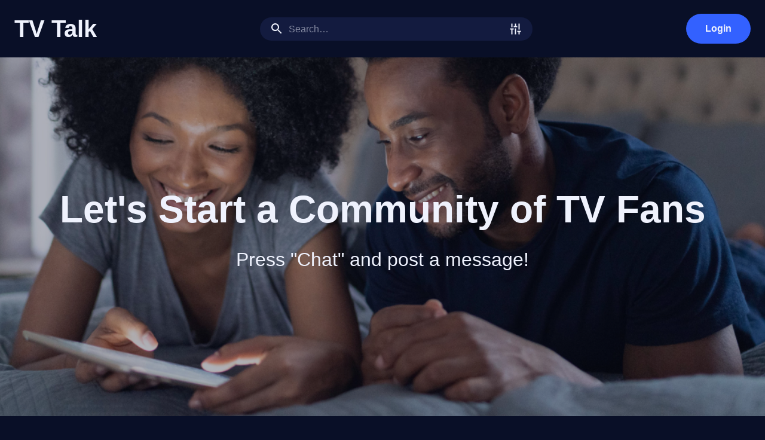

--- FILE ---
content_type: text/html; charset=utf-8
request_url: https://tvtalk.app/guide/network/59250
body_size: 10819
content:
<!DOCTYPE html><html lang="en"><head><meta charSet="utf-8"/><meta name="viewport" content="width=device-width"/><meta name="next-head-count" content="2"/><style data-emotion="css-global 0"></style><style data-emotion="css-global vx9igv">html{-webkit-font-smoothing:antialiased;-moz-osx-font-smoothing:grayscale;box-sizing:border-box;-webkit-text-size-adjust:100%;}*,*::before,*::after{box-sizing:inherit;}strong,b{font-weight:700;}body{margin:0;color:#EFF2FD;font-family:Gilroy;font-weight:400;font-size:1rem;line-height:1.5;background-color:#090F27;}@media print{body{background-color:#fff;}}body::backdrop{background-color:#090F27;}</style><style data-emotion="css-global 1prfaxn">@-webkit-keyframes mui-auto-fill{from{display:block;}}@keyframes mui-auto-fill{from{display:block;}}@-webkit-keyframes mui-auto-fill-cancel{from{display:block;}}@keyframes mui-auto-fill-cancel{from{display:block;}}</style><style data-emotion="css 1yv96yn 1ekb41w uuu6qo 6gozn0 sb75ut 14ckf4k 1dnnhur vldzf8 1f5ymir ar9t82 1iz4iln vubbuv 5tcjoe 1r82iv2 kc9ecd 76lv1g 1797s0z 1w8z71l uu26xq 4cv86k xglvsw 17o5nyn a0y2e3 hboir5 8atqhb u7qq7e q21ion adpkhl pt151d 1129z3x m318h0 82zv8z 1ohvb1a xfpw04 1mivr3y 1wzr82g wep0a tuxzvu 1wxaqej 1ehcst5 1rx0vre 108lpoz 1egpgfe 1k33q06 19t368g g42gi7">.css-1yv96yn{display:-webkit-box;display:-webkit-flex;display:-ms-flexbox;display:flex;min-height:100vh;-webkit-flex-direction:column;-ms-flex-direction:column;flex-direction:column;}.css-1ekb41w{width:100%;margin-left:auto;box-sizing:border-box;margin-right:auto;display:block;padding-left:16px;padding-right:16px;}@media (min-width:600px){.css-1ekb41w{padding-left:24px;padding-right:24px;}}@media (min-width:1536px){.css-1ekb41w{max-width:1536px;}}.css-uuu6qo{background-color:#131B3F;color:#EFF2FD;-webkit-transition:box-shadow 300ms cubic-bezier(0.4, 0, 0.2, 1) 0ms;transition:box-shadow 300ms cubic-bezier(0.4, 0, 0.2, 1) 0ms;box-shadow:0px 2px 4px -1px rgba(0,0,0,0.2),0px 4px 5px 0px rgba(0,0,0,0.14),0px 1px 10px 0px rgba(0,0,0,0.12);background-image:linear-gradient(rgba(255, 255, 255, 0.09), rgba(255, 255, 255, 0.09));display:-webkit-box;display:-webkit-flex;display:-ms-flexbox;display:flex;-webkit-flex-direction:column;-ms-flex-direction:column;flex-direction:column;width:100%;box-sizing:border-box;-webkit-flex-shrink:0;-ms-flex-negative:0;flex-shrink:0;position:static;}.css-6gozn0{width:100%;margin-left:auto;box-sizing:border-box;margin-right:auto;display:block;padding-left:16px;padding-right:16px;background-color:#090F27;}@media (min-width:600px){.css-6gozn0{padding-left:24px;padding-right:24px;}}@media (min-width:1536px){.css-6gozn0{max-width:1536px;}}@media (min-width:900px){.css-6gozn0{padding-top:16px;padding-bottom:16px;}}.css-sb75ut{position:relative;display:-webkit-box;display:-webkit-flex;display:-ms-flexbox;display:flex;-webkit-align-items:center;-webkit-box-align:center;-ms-flex-align:center;align-items:center;min-height:56px;background-color:#090F27;}@media (min-width:0px){@media (orientation: landscape){.css-sb75ut{min-height:48px;}}}@media (min-width:600px){.css-sb75ut{min-height:64px;}}.css-14ckf4k{margin:0;font-family:Gilroy;font-weight:500;font-size:1.25rem;line-height:1.6;overflow:hidden;text-overflow:ellipsis;white-space:nowrap;color:inherit;margin-right:16px;font-weight:700;-webkit-text-decoration:none;text-decoration:none;text-align:center;font-family:Gilroy;font-size:40px;font-style:normal;line-height:40px;cursor:pointer;}@media (min-width:0px){.css-14ckf4k{display:none;}}@media (min-width:900px){.css-14ckf4k{display:-webkit-box;display:-webkit-flex;display:-ms-flexbox;display:flex;}}.css-1dnnhur{-webkit-box-flex:0;-webkit-flex-grow:0;-ms-flex-positive:0;flex-grow:0;}@media (min-width:0px){.css-1dnnhur{display:-webkit-box;display:-webkit-flex;display:-ms-flexbox;display:flex;}}@media (min-width:900px){.css-1dnnhur{display:none;}}.css-vldzf8{margin:0;font-family:Gilroy;font-weight:400;font-size:1.5rem;line-height:1.334;overflow:hidden;text-overflow:ellipsis;white-space:nowrap;color:inherit;margin-right:16px;-webkit-box-flex:1;-webkit-flex-grow:1;-ms-flex-positive:1;flex-grow:1;font-weight:700;letter-spacing:.3rem;-webkit-text-decoration:none;text-decoration:none;cursor:pointer;}@media (min-width:0px){.css-vldzf8{display:-webkit-box;display:-webkit-flex;display:-ms-flexbox;display:flex;}}@media (min-width:900px){.css-vldzf8{display:none;}}.css-1f5ymir{-webkit-box-flex:2;-webkit-flex-grow:2;-ms-flex-positive:2;flex-grow:2;}@media (min-width:0px){.css-1f5ymir{display:-webkit-box;display:-webkit-flex;display:-ms-flexbox;display:flex;}}@media (min-width:900px){.css-1f5ymir{display:-webkit-box;display:-webkit-flex;display:-ms-flexbox;display:flex;}}.css-ar9t82{position:relative;border-radius:49px;background-color:#131B3F;margin-right:16px;margin-left:0;margin:0 auto;}.css-1iz4iln{padding:0px 16px;height:100%;position:absolute;pointer-events:none;display:-webkit-box;display:-webkit-flex;display:-ms-flexbox;display:flex;-webkit-align-items:center;-webkit-box-align:center;-ms-flex-align:center;align-items:center;-webkit-box-pack:center;-ms-flex-pack:center;-webkit-justify-content:center;justify-content:center;}.css-vubbuv{-webkit-user-select:none;-moz-user-select:none;-ms-user-select:none;user-select:none;width:1em;height:1em;display:inline-block;fill:currentColor;-webkit-flex-shrink:0;-ms-flex-negative:0;flex-shrink:0;-webkit-transition:fill 200ms cubic-bezier(0.4, 0, 0.2, 1) 0ms;transition:fill 200ms cubic-bezier(0.4, 0, 0.2, 1) 0ms;font-size:1.5rem;}.css-5tcjoe{padding:0px 16px;height:100%;position:absolute;right:0;-webkit-transform:rotate(90deg);-moz-transform:rotate(90deg);-ms-transform:rotate(90deg);transform:rotate(90deg);display:-webkit-box;display:-webkit-flex;display:-ms-flexbox;display:flex;-webkit-align-items:center;-webkit-box-align:center;-ms-flex-align:center;align-items:center;-webkit-box-pack:center;-ms-flex-pack:center;-webkit-justify-content:center;justify-content:center;cursor:pointer;z-index:999999;}.css-1r82iv2{font-family:Gilroy;font-weight:400;font-size:1rem;line-height:1.4375em;color:#EFF2FD;box-sizing:border-box;position:relative;cursor:text;display:-webkit-inline-box;display:-webkit-inline-flex;display:-ms-inline-flexbox;display:inline-flex;-webkit-align-items:center;-webkit-box-align:center;-ms-flex-align:center;align-items:center;border-radius:30px;color:inherit;}.css-1r82iv2.Mui-disabled{color:rgba(255, 255, 255, 0.5);cursor:default;}.css-1r82iv2:focus{border-radius:30px;}.css-1r82iv2 .MuiInputBase-input{padding:8px 8px 8px 0px;padding-left:calc(1em + 32px);-webkit-transition:width 300ms cubic-bezier(0.4, 0, 0.2, 1) 0ms;transition:width 300ms cubic-bezier(0.4, 0, 0.2, 1) 0ms;min-width:300px;}@media (min-width:1200px){.css-1r82iv2 .MuiInputBase-input{min-width:400px;}}.css-kc9ecd{font:inherit;letter-spacing:inherit;color:currentColor;padding:4px 0 5px;border:0;box-sizing:content-box;background:none;height:1.4375em;margin:0;-webkit-tap-highlight-color:transparent;display:block;min-width:0;width:100%;-webkit-animation-name:mui-auto-fill-cancel;animation-name:mui-auto-fill-cancel;-webkit-animation-duration:10ms;animation-duration:10ms;}.css-kc9ecd::-webkit-input-placeholder{color:currentColor;opacity:0.5;-webkit-transition:opacity 200ms cubic-bezier(0.4, 0, 0.2, 1) 0ms;transition:opacity 200ms cubic-bezier(0.4, 0, 0.2, 1) 0ms;}.css-kc9ecd::-moz-placeholder{color:currentColor;opacity:0.5;-webkit-transition:opacity 200ms cubic-bezier(0.4, 0, 0.2, 1) 0ms;transition:opacity 200ms cubic-bezier(0.4, 0, 0.2, 1) 0ms;}.css-kc9ecd:-ms-input-placeholder{color:currentColor;opacity:0.5;-webkit-transition:opacity 200ms cubic-bezier(0.4, 0, 0.2, 1) 0ms;transition:opacity 200ms cubic-bezier(0.4, 0, 0.2, 1) 0ms;}.css-kc9ecd::-ms-input-placeholder{color:currentColor;opacity:0.5;-webkit-transition:opacity 200ms cubic-bezier(0.4, 0, 0.2, 1) 0ms;transition:opacity 200ms cubic-bezier(0.4, 0, 0.2, 1) 0ms;}.css-kc9ecd:focus{outline:0;}.css-kc9ecd:invalid{box-shadow:none;}.css-kc9ecd::-webkit-search-decoration{-webkit-appearance:none;}label[data-shrink=false]+.MuiInputBase-formControl .css-kc9ecd::-webkit-input-placeholder{opacity:0!important;}label[data-shrink=false]+.MuiInputBase-formControl .css-kc9ecd::-moz-placeholder{opacity:0!important;}label[data-shrink=false]+.MuiInputBase-formControl .css-kc9ecd:-ms-input-placeholder{opacity:0!important;}label[data-shrink=false]+.MuiInputBase-formControl .css-kc9ecd::-ms-input-placeholder{opacity:0!important;}label[data-shrink=false]+.MuiInputBase-formControl .css-kc9ecd:focus::-webkit-input-placeholder{opacity:0.5;}label[data-shrink=false]+.MuiInputBase-formControl .css-kc9ecd:focus::-moz-placeholder{opacity:0.5;}label[data-shrink=false]+.MuiInputBase-formControl .css-kc9ecd:focus:-ms-input-placeholder{opacity:0.5;}label[data-shrink=false]+.MuiInputBase-formControl .css-kc9ecd:focus::-ms-input-placeholder{opacity:0.5;}.css-kc9ecd.Mui-disabled{opacity:1;-webkit-text-fill-color:rgba(255, 255, 255, 0.5);}.css-kc9ecd:-webkit-autofill{-webkit-animation-duration:5000s;animation-duration:5000s;-webkit-animation-name:mui-auto-fill;animation-name:mui-auto-fill;}.css-76lv1g{display:-webkit-inline-box;display:-webkit-inline-flex;display:-ms-inline-flexbox;display:inline-flex;-webkit-align-items:center;-webkit-box-align:center;-ms-flex-align:center;align-items:center;-webkit-box-pack:center;-ms-flex-pack:center;-webkit-justify-content:center;justify-content:center;position:relative;box-sizing:border-box;-webkit-tap-highlight-color:transparent;background-color:transparent;outline:0;border:0;margin:0;border-radius:0;padding:0;cursor:pointer;-webkit-user-select:none;-moz-user-select:none;-ms-user-select:none;user-select:none;vertical-align:middle;-moz-appearance:none;-webkit-appearance:none;-webkit-text-decoration:none;text-decoration:none;color:inherit;font-family:Gilroy;font-weight:500;font-size:0.875rem;line-height:1.75;text-transform:uppercase;min-width:64px;padding:6px 16px;border-radius:4px;-webkit-transition:background-color 250ms cubic-bezier(0.4, 0, 0.2, 1) 0ms,box-shadow 250ms cubic-bezier(0.4, 0, 0.2, 1) 0ms,border-color 250ms cubic-bezier(0.4, 0, 0.2, 1) 0ms,color 250ms cubic-bezier(0.4, 0, 0.2, 1) 0ms;transition:background-color 250ms cubic-bezier(0.4, 0, 0.2, 1) 0ms,box-shadow 250ms cubic-bezier(0.4, 0, 0.2, 1) 0ms,border-color 250ms cubic-bezier(0.4, 0, 0.2, 1) 0ms,color 250ms cubic-bezier(0.4, 0, 0.2, 1) 0ms;color:#EFF2FD;background-color:#3361FF;box-shadow:0px 3px 1px -2px rgba(0,0,0,0.2),0px 2px 2px 0px rgba(0,0,0,0.14),0px 1px 5px 0px rgba(0,0,0,0.12);border-radius:30px;text-transform:none;padding-left:32px;padding-right:32px;font-weight:600;font-size:16px;line-height:18px;height:50px;box-shadow:none;}.css-76lv1g::-moz-focus-inner{border-style:none;}.css-76lv1g.Mui-disabled{pointer-events:none;cursor:default;}@media print{.css-76lv1g{-webkit-print-color-adjust:exact;color-adjust:exact;}}.css-76lv1g:hover{-webkit-text-decoration:none;text-decoration:none;background-color:rgb(35, 67, 178);box-shadow:0px 2px 4px -1px rgba(0,0,0,0.2),0px 4px 5px 0px rgba(0,0,0,0.14),0px 1px 10px 0px rgba(0,0,0,0.12);}@media (hover: none){.css-76lv1g:hover{background-color:#3361FF;}}.css-76lv1g:active{box-shadow:0px 5px 5px -3px rgba(0,0,0,0.2),0px 8px 10px 1px rgba(0,0,0,0.14),0px 3px 14px 2px rgba(0,0,0,0.12);}.css-76lv1g.Mui-focusVisible{box-shadow:0px 3px 5px -1px rgba(0,0,0,0.2),0px 6px 10px 0px rgba(0,0,0,0.14),0px 1px 18px 0px rgba(0,0,0,0.12);}.css-76lv1g.Mui-disabled{color:rgba(255, 255, 255, 0.3);box-shadow:none;background-color:rgba(255, 255, 255, 0.12);}.css-1797s0z{display:-webkit-box;display:-webkit-flex;display:-ms-flexbox;display:flex;-webkit-flex-direction:column;-ms-flex-direction:column;flex-direction:column;-webkit-box-pack:center;-ms-flex-pack:center;-webkit-justify-content:center;justify-content:center;-webkit-align-items:center;-webkit-box-align:center;-ms-flex-align:center;align-items:center;height:600px;background:linear-gradient(rgba(9, 15, 39, 0.32), rgba(9, 15, 39, 0.32)),url('/assets/header.jpg');-webkit-background-size:cover,cover;background-size:cover,cover;-webkit-background-position:center,center;background-position:center,center;background-repeat:no-repeat,no-repeat;}@media (max-width: 600px){.css-1797s0z{height:calc(45vh);}}.css-1w8z71l{color:var(--text-color, #EFF2FD);text-align:center;font-feature-settings:'calt' off;font-family:Gilroy;font-size:30px;font-style:normal;font-weight:700;margin:0;line-height:120%;}@media (max-width: 600px){.css-1w8z71l{width:335px;margin:0 auto;}}@media (min-width: 600px){.css-1w8z71l{font-size:64px;line-height:120%;}}.css-uu26xq{color:var(--text-color, #EFF2FD);text-align:center;font-feature-settings:'calt' off;font-family:Gilroy;font-size:16px;font-style:normal;font-weight:500;line-height:120%;}@media (min-width: 600px){.css-uu26xq{font-size:32px;line-height:120%;}}.css-4cv86k{background-color:#131B3F;color:#EFF2FD;-webkit-transition:box-shadow 300ms cubic-bezier(0.4, 0, 0.2, 1) 0ms;transition:box-shadow 300ms cubic-bezier(0.4, 0, 0.2, 1) 0ms;border-radius:4px;box-shadow:0px 2px 1px -1px rgba(0,0,0,0.2),0px 1px 1px 0px rgba(0,0,0,0.14),0px 1px 3px 0px rgba(0,0,0,0.12);background-image:linear-gradient(rgba(255, 255, 255, 0.05), rgba(255, 255, 255, 0.05));position:relative;-webkit-transition:margin 150ms cubic-bezier(0.4, 0, 0.2, 1) 0ms;transition:margin 150ms cubic-bezier(0.4, 0, 0.2, 1) 0ms;overflow-anchor:none;border-radius:0;box-shadow:none;padding:0px;}.css-4cv86k:before{position:absolute;left:0;top:-1px;right:0;height:1px;content:"";opacity:1;background-color:#131B3F;-webkit-transition:opacity 150ms cubic-bezier(0.4, 0, 0.2, 1) 0ms,background-color 150ms cubic-bezier(0.4, 0, 0.2, 1) 0ms;transition:opacity 150ms cubic-bezier(0.4, 0, 0.2, 1) 0ms,background-color 150ms cubic-bezier(0.4, 0, 0.2, 1) 0ms;}.css-4cv86k:first-of-type:before{display:none;}.css-4cv86k.Mui-expanded:before{opacity:0;}.css-4cv86k.Mui-expanded:first-of-type{margin-top:0;}.css-4cv86k.Mui-expanded:last-of-type{margin-bottom:0;}.css-4cv86k.Mui-expanded+.css-4cv86k.Mui-expanded:before{display:none;}.css-4cv86k.Mui-disabled{background-color:rgba(255, 255, 255, 0.12);}.css-4cv86k:first-of-type{border-top-left-radius:4px;border-top-right-radius:4px;}.css-4cv86k:last-of-type{border-bottom-left-radius:4px;border-bottom-right-radius:4px;}@supports (-ms-ime-align: auto){.css-4cv86k:last-of-type{border-bottom-left-radius:0;border-bottom-right-radius:0;}}.css-4cv86k.Mui-expanded{margin:16px 0;}.css-4cv86k .MuiCollapse-root{min-height:100px!important;visibility:visible!important;}.css-4cv86k .MuiAccordion-root{background-color:red!important;}.css-xglvsw{display:-webkit-inline-box;display:-webkit-inline-flex;display:-ms-inline-flexbox;display:inline-flex;-webkit-align-items:center;-webkit-box-align:center;-ms-flex-align:center;align-items:center;-webkit-box-pack:center;-ms-flex-pack:center;-webkit-justify-content:center;justify-content:center;position:relative;box-sizing:border-box;-webkit-tap-highlight-color:transparent;background-color:transparent;outline:0;border:0;margin:0;border-radius:0;padding:0;cursor:pointer;-webkit-user-select:none;-moz-user-select:none;-ms-user-select:none;user-select:none;vertical-align:middle;-moz-appearance:none;-webkit-appearance:none;-webkit-text-decoration:none;text-decoration:none;color:inherit;display:-webkit-box;display:-webkit-flex;display:-ms-flexbox;display:flex;min-height:48px;padding:0px 16px;-webkit-transition:min-height 150ms cubic-bezier(0.4, 0, 0.2, 1) 0ms,background-color 150ms cubic-bezier(0.4, 0, 0.2, 1) 0ms;transition:min-height 150ms cubic-bezier(0.4, 0, 0.2, 1) 0ms,background-color 150ms cubic-bezier(0.4, 0, 0.2, 1) 0ms;}.css-xglvsw::-moz-focus-inner{border-style:none;}.css-xglvsw.Mui-disabled{pointer-events:none;cursor:default;}@media print{.css-xglvsw{-webkit-print-color-adjust:exact;color-adjust:exact;}}.css-xglvsw.Mui-focusVisible{background-color:rgba(255, 255, 255, 0.12);}.css-xglvsw.Mui-disabled{opacity:0.38;}.css-xglvsw:hover:not(.Mui-disabled){cursor:pointer;}.css-xglvsw.Mui-expanded{min-height:64px;}.css-17o5nyn{display:-webkit-box;display:-webkit-flex;display:-ms-flexbox;display:flex;-webkit-box-flex:1;-webkit-flex-grow:1;-ms-flex-positive:1;flex-grow:1;margin:12px 0;-webkit-transition:margin 150ms cubic-bezier(0.4, 0, 0.2, 1) 0ms;transition:margin 150ms cubic-bezier(0.4, 0, 0.2, 1) 0ms;}.css-17o5nyn.Mui-expanded{margin:20px 0;}.css-a0y2e3{height:0;overflow:hidden;-webkit-transition:height 300ms cubic-bezier(0.4, 0, 0.2, 1) 0ms;transition:height 300ms cubic-bezier(0.4, 0, 0.2, 1) 0ms;visibility:hidden;}.css-hboir5{display:-webkit-box;display:-webkit-flex;display:-ms-flexbox;display:flex;width:100%;}.css-8atqhb{width:100%;}.css-u7qq7e{padding:8px 16px 16px;}.css-q21ion{gap:15px;overflow-x:auto;overflow-y:hidden;-webkit-box-flex-wrap:nowrap;-webkit-flex-wrap:nowrap;-ms-flex-wrap:nowrap;flex-wrap:nowrap;display:-webkit-box;display:-webkit-flex;display:-ms-flexbox;display:flex;grid-template-columns:repeat(2, 1fr);-webkit-overflow-scrolling:touch;scroll-snap-y:mandatory;scroll-snap-type:both mandatory;-ms-overflow-style:none;}.css-q21ion::-webkit-scrollbar{display:none;}.css-q21ion>div{scroll-snap-align:start;}@media (min-width: 900px){.css-q21ion{display:grid;grid-template-columns:repeat(6, 1fr);overflow-x:initial;max-height:360px;overflow:hidden;}}.css-adpkhl{display:-webkit-inline-box;display:-webkit-inline-flex;display:-ms-inline-flexbox;display:inline-flex;-webkit-align-items:center;-webkit-box-align:center;-ms-flex-align:center;align-items:center;-webkit-box-pack:center;-ms-flex-pack:center;-webkit-justify-content:center;justify-content:center;position:relative;box-sizing:border-box;-webkit-tap-highlight-color:transparent;background-color:transparent;outline:0;border:0;margin:0;border-radius:0;padding:0;cursor:pointer;-webkit-user-select:none;-moz-user-select:none;-ms-user-select:none;user-select:none;vertical-align:middle;-moz-appearance:none;-webkit-appearance:none;-webkit-text-decoration:none;text-decoration:none;color:inherit;font-family:Gilroy;font-weight:500;font-size:0.875rem;line-height:1.75;text-transform:uppercase;min-width:64px;padding:5px 15px;border-radius:4px;-webkit-transition:background-color 250ms cubic-bezier(0.4, 0, 0.2, 1) 0ms,box-shadow 250ms cubic-bezier(0.4, 0, 0.2, 1) 0ms,border-color 250ms cubic-bezier(0.4, 0, 0.2, 1) 0ms,color 250ms cubic-bezier(0.4, 0, 0.2, 1) 0ms;transition:background-color 250ms cubic-bezier(0.4, 0, 0.2, 1) 0ms,box-shadow 250ms cubic-bezier(0.4, 0, 0.2, 1) 0ms,border-color 250ms cubic-bezier(0.4, 0, 0.2, 1) 0ms,color 250ms cubic-bezier(0.4, 0, 0.2, 1) 0ms;border:1px solid rgba(51, 97, 255, 0.5);color:#3361FF;border-radius:30px;text-transform:none;}.css-adpkhl::-moz-focus-inner{border-style:none;}.css-adpkhl.Mui-disabled{pointer-events:none;cursor:default;}@media print{.css-adpkhl{-webkit-print-color-adjust:exact;color-adjust:exact;}}.css-adpkhl:hover{-webkit-text-decoration:none;text-decoration:none;background-color:rgba(51, 97, 255, 0.08);border:1px solid #3361FF;}@media (hover: none){.css-adpkhl:hover{background-color:transparent;}}.css-adpkhl.Mui-disabled{color:rgba(255, 255, 255, 0.3);border:1px solid rgba(255, 255, 255, 0.12);}.css-pt151d{display:inherit;margin-right:-4px;margin-left:8px;}.css-pt151d>*:nth-of-type(1){font-size:20px;}.css-1129z3x{margin:0;font-family:Gilroy;font-weight:400;font-size:1rem;line-height:1.5;color:#EFF2FD;font-family:Gilroy;font-size:40px;font-weight:700;line-height:130%;letter-spacing:0.4px;scroll-snap-align:start;margin-bottom:25px;}@media (max-width: 600px){.css-1129z3x{font-size:20px;margin-bottom:15px;}}.css-m318h0{gap:30px;overflow-x:auto;overflow-y:hidden;-webkit-box-flex-wrap:nowrap;-webkit-flex-wrap:nowrap;-ms-flex-wrap:nowrap;flex-wrap:nowrap;display:-webkit-box;display:-webkit-flex;display:-ms-flexbox;display:flex;-webkit-overflow-scrolling:touch;margin-top:24px;-webkit-box-flex:1;-webkit-flex-grow:1;-ms-flex-positive:1;flex-grow:1;scroll-snap-type:both mandatory;-ms-overflow-style:none;}.css-m318h0::-webkit-scrollbar{display:none;}.css-m318h0>div{scroll-snap-align:start;}@media (min-width: 935px){.css-m318h0{display:grid;margin-top:0px;grid-template-columns:repeat(6, 1fr);overflow-x:initial;max-height:auto;overflow:hidden;}}.css-82zv8z{gap:30px;overflow-x:auto;overflow-y:hidden;-webkit-box-flex-wrap:nowrap;-webkit-flex-wrap:nowrap;-ms-flex-wrap:nowrap;flex-wrap:nowrap;display:-webkit-box;display:-webkit-flex;display:-ms-flexbox;display:flex;-webkit-overflow-scrolling:touch;-webkit-box-flex:1;-webkit-flex-grow:1;-ms-flex-positive:1;flex-grow:1;scroll-snap-type:both mandatory;-ms-overflow-style:none;}.css-82zv8z::-webkit-scrollbar{display:none;}.css-82zv8z>div{scroll-snap-align:start;}@media (min-width: 0){.css-82zv8z{display:grid;grid-template-columns:repeat(1, 1fr);overflow-x:initial;max-height:auto;overflow:hidden;margin-top:24px;}}@media (min-width: 935px){.css-82zv8z{margin-top:0px;}}@media (min-width: 1350px){.css-82zv8z{grid-template-columns:repeat(2, 1fr);overflow-x:auto;max-height:250px;}}.css-1ohvb1a{gap:30px;overflow-x:auto;overflow-y:hidden;-webkit-box-flex-wrap:nowrap;-webkit-flex-wrap:nowrap;-ms-flex-wrap:nowrap;flex-wrap:nowrap;display:-webkit-box;display:-webkit-flex;display:-ms-flexbox;display:flex;-webkit-overflow-scrolling:touch;-webkit-box-flex:1;-webkit-flex-grow:1;-ms-flex-positive:1;flex-grow:1;scroll-snap-type:both mandatory;margin-top:24px;-ms-overflow-style:none;}.css-1ohvb1a::-webkit-scrollbar{display:none;}.css-1ohvb1a>div{scroll-snap-align:start;}@media (min-width: 900px){.css-1ohvb1a{display:grid;grid-template-columns:repeat(4, 1fr);overflow-x:initial;max-height:auto;overflow:hidden;margin-top:0px;}}.css-xfpw04{-webkit-flex:0 0 calc(80% - 30px);-ms-flex:0 0 calc(80% - 30px);flex:0 0 calc(80% - 30px);}@media (min-width: 900px){.css-xfpw04{-webkit-flex:initial;-ms-flex:initial;flex:initial;}}.css-1mivr3y{background-color:#131B3F;color:#EFF2FD;-webkit-transition:box-shadow 300ms cubic-bezier(0.4, 0, 0.2, 1) 0ms;transition:box-shadow 300ms cubic-bezier(0.4, 0, 0.2, 1) 0ms;border-radius:4px;box-shadow:0px 2px 1px -1px rgba(0,0,0,0.2),0px 1px 1px 0px rgba(0,0,0,0.14),0px 1px 3px 0px rgba(0,0,0,0.12);background-image:linear-gradient(rgba(255, 255, 255, 0.05), rgba(255, 255, 255, 0.05));overflow:hidden;background-image:none;height:100%;}.css-1wzr82g{padding:16px;background:#131B3F;}.css-1wzr82g:last-child{padding-bottom:24px;}.css-wep0a{margin:0;font-family:Gilroy;font-weight:400;font-size:1.5rem;line-height:1.334;margin-bottom:0.35em;min-height:120px;}.css-tuxzvu{box-sizing:border-box;display:-webkit-box;display:-webkit-flex;display:-ms-flexbox;display:flex;-webkit-box-flex-wrap:wrap;-webkit-flex-wrap:wrap;-ms-flex-wrap:wrap;flex-wrap:wrap;width:100%;-webkit-flex-direction:row;-ms-flex-direction:row;flex-direction:row;margin-top:-8px;width:calc(100% + 8px);margin-left:-8px;}.css-tuxzvu>.MuiGrid-item{padding-top:8px;}.css-tuxzvu>.MuiGrid-item{padding-left:8px;}.css-1wxaqej{box-sizing:border-box;margin:0;-webkit-flex-direction:row;-ms-flex-direction:row;flex-direction:row;}.css-1ehcst5{display:-webkit-inline-box;display:-webkit-inline-flex;display:-ms-inline-flexbox;display:inline-flex;-webkit-align-items:center;-webkit-box-align:center;-ms-flex-align:center;align-items:center;-webkit-box-pack:center;-ms-flex-pack:center;-webkit-justify-content:center;justify-content:center;position:relative;box-sizing:border-box;-webkit-tap-highlight-color:transparent;background-color:transparent;outline:0;border:0;margin:0;border-radius:0;padding:0;cursor:pointer;-webkit-user-select:none;-moz-user-select:none;-ms-user-select:none;user-select:none;vertical-align:middle;-moz-appearance:none;-webkit-appearance:none;-webkit-text-decoration:none;text-decoration:none;color:inherit;font-family:Gilroy;font-weight:500;font-size:0.875rem;line-height:1.75;text-transform:uppercase;min-width:64px;padding:6px 16px;border-radius:4px;-webkit-transition:background-color 250ms cubic-bezier(0.4, 0, 0.2, 1) 0ms,box-shadow 250ms cubic-bezier(0.4, 0, 0.2, 1) 0ms,border-color 250ms cubic-bezier(0.4, 0, 0.2, 1) 0ms,color 250ms cubic-bezier(0.4, 0, 0.2, 1) 0ms;transition:background-color 250ms cubic-bezier(0.4, 0, 0.2, 1) 0ms,box-shadow 250ms cubic-bezier(0.4, 0, 0.2, 1) 0ms,border-color 250ms cubic-bezier(0.4, 0, 0.2, 1) 0ms,color 250ms cubic-bezier(0.4, 0, 0.2, 1) 0ms;color:#EFF2FD;background-color:#3361FF;box-shadow:0px 3px 1px -2px rgba(0,0,0,0.2),0px 2px 2px 0px rgba(0,0,0,0.14),0px 1px 5px 0px rgba(0,0,0,0.12);border-radius:30px;text-transform:none;}.css-1ehcst5::-moz-focus-inner{border-style:none;}.css-1ehcst5.Mui-disabled{pointer-events:none;cursor:default;}@media print{.css-1ehcst5{-webkit-print-color-adjust:exact;color-adjust:exact;}}.css-1ehcst5:hover{-webkit-text-decoration:none;text-decoration:none;background-color:rgb(35, 67, 178);box-shadow:0px 2px 4px -1px rgba(0,0,0,0.2),0px 4px 5px 0px rgba(0,0,0,0.14),0px 1px 10px 0px rgba(0,0,0,0.12);}@media (hover: none){.css-1ehcst5:hover{background-color:#3361FF;}}.css-1ehcst5:active{box-shadow:0px 5px 5px -3px rgba(0,0,0,0.2),0px 8px 10px 1px rgba(0,0,0,0.14),0px 3px 14px 2px rgba(0,0,0,0.12);}.css-1ehcst5.Mui-focusVisible{box-shadow:0px 3px 5px -1px rgba(0,0,0,0.2),0px 6px 10px 0px rgba(0,0,0,0.14),0px 1px 18px 0px rgba(0,0,0,0.12);}.css-1ehcst5.Mui-disabled{color:rgba(255, 255, 255, 0.3);box-shadow:none;background-color:rgba(255, 255, 255, 0.12);}.css-1rx0vre{margin:0;color:#EFF2FD;font-size:16px;font-weight:600;padding:0px 8px;}.css-108lpoz{margin:0;color:#919CC0;}.css-1egpgfe{display:-webkit-inline-box;display:-webkit-inline-flex;display:-ms-inline-flexbox;display:inline-flex;-webkit-align-items:center;-webkit-box-align:center;-ms-flex-align:center;align-items:center;-webkit-box-pack:center;-ms-flex-pack:center;-webkit-justify-content:center;justify-content:center;position:relative;box-sizing:border-box;-webkit-tap-highlight-color:transparent;background-color:transparent;outline:0;border:0;margin:0;border-radius:0;padding:0;cursor:pointer;-webkit-user-select:none;-moz-user-select:none;-ms-user-select:none;user-select:none;vertical-align:middle;-moz-appearance:none;-webkit-appearance:none;-webkit-text-decoration:none;text-decoration:none;color:inherit;text-align:center;-webkit-flex:0 0 auto;-ms-flex:0 0 auto;flex:0 0 auto;font-size:1.5rem;padding:8px;border-radius:50%;overflow:visible;color:#fff;-webkit-transition:background-color 150ms cubic-bezier(0.4, 0, 0.2, 1) 0ms;transition:background-color 150ms cubic-bezier(0.4, 0, 0.2, 1) 0ms;}.css-1egpgfe::-moz-focus-inner{border-style:none;}.css-1egpgfe.Mui-disabled{pointer-events:none;cursor:default;}@media print{.css-1egpgfe{-webkit-print-color-adjust:exact;color-adjust:exact;}}.css-1egpgfe:hover{background-color:rgba(255, 255, 255, 0.08);}@media (hover: none){.css-1egpgfe:hover{background-color:transparent;}}.css-1egpgfe.Mui-disabled{background-color:transparent;color:rgba(255, 255, 255, 0.3);}.css-1k33q06{-webkit-user-select:none;-moz-user-select:none;-ms-user-select:none;user-select:none;width:1em;height:1em;display:inline-block;fill:currentColor;-webkit-flex-shrink:0;-ms-flex-negative:0;flex-shrink:0;-webkit-transition:fill 200ms cubic-bezier(0.4, 0, 0.2, 1) 0ms;transition:fill 200ms cubic-bezier(0.4, 0, 0.2, 1) 0ms;font-size:1.25rem;}.css-19t368g{display:-webkit-box;display:-webkit-flex;display:-ms-flexbox;display:flex;-webkit-flex-direction:row;-ms-flex-direction:row;flex-direction:row;-webkit-box-pack:center;-ms-flex-pack:center;-webkit-justify-content:center;justify-content:center;-webkit-align-items:center;-webkit-box-align:center;-ms-flex-align:center;align-items:center;min-height:60px;background-color:#131B3F;width:100%;bottom:0;top:auto;margin-top:auto;-webkit-box-flex:0;-webkit-flex-grow:0;-ms-flex-positive:0;flex-grow:0;-webkit-flex-shrink:0;-ms-flex-negative:0;flex-shrink:0;}.css-g42gi7{margin:0;font-family:Gilroy;font-weight:400;font-size:1rem;line-height:1.5;color:#EFF2FD;font-weight:500;font-size:1rem;}</style><link rel="preload" href="/_next/static/css/0f87a89d715c47a4.css" as="style"/><link rel="stylesheet" href="/_next/static/css/0f87a89d715c47a4.css" data-n-g=""/><noscript data-n-css=""></noscript><script defer="" nomodule="" src="/_next/static/chunks/polyfills-c67a75d1b6f99dc8.js"></script><script src="/_next/static/chunks/webpack-4f0ca0c878ab0cbc.js" defer=""></script><script src="/_next/static/chunks/framework-314c182fa7e2bf37.js" defer=""></script><script src="/_next/static/chunks/main-e9a4e4ae37deaffb.js" defer=""></script><script src="/_next/static/chunks/pages/_app-93fd52ecedf9f9b5.js" defer=""></script><script src="/_next/static/chunks/4357-3587808921db64f8.js" defer=""></script><script src="/_next/static/chunks/6886-8539d647a4233442.js" defer=""></script><script src="/_next/static/chunks/1193-fefe867a0938697a.js" defer=""></script><script src="/_next/static/chunks/487-e8b0006ac6f53ebc.js" defer=""></script><script src="/_next/static/chunks/1181-efb79d82cdd75c82.js" defer=""></script><script src="/_next/static/chunks/7362-95ed63b123033f08.js" defer=""></script><script src="/_next/static/chunks/4181-6c74495b3c43fd15.js" defer=""></script><script src="/_next/static/chunks/6585-241b42e9c9a0ebd1.js" defer=""></script><script src="/_next/static/chunks/9891-148559a865068fd3.js" defer=""></script><script src="/_next/static/chunks/pages/guide/network/%5Bnetwork%5D-7a410980a5b28824.js" defer=""></script><script src="/_next/static/wvuOAcSxj9clUsHGNdE6I/_buildManifest.js" defer=""></script><script src="/_next/static/wvuOAcSxj9clUsHGNdE6I/_ssgManifest.js" defer=""></script></head><body><div id="__next"><div class="MuiBox-root css-1yv96yn"><div class="MuiContainer-root MuiContainer-maxWidthXl css-1ekb41w" style="padding-left:0;padding-right:0"><header class="MuiPaper-root MuiPaper-elevation MuiPaper-elevation4 MuiAppBar-root MuiAppBar-colorPrimary MuiAppBar-positionStatic css-uuu6qo" style="justify-content:space-between"><div class="MuiContainer-root MuiContainer-maxWidthXl css-6gozn0"><div class="MuiToolbar-root MuiToolbar-regular css-sb75ut"><h6 class="MuiTypography-root MuiTypography-h6 MuiTypography-noWrap css-14ckf4k">TV Talk</h6><div class="MuiBox-root css-1dnnhur"></div><h5 class="MuiTypography-root MuiTypography-h5 MuiTypography-noWrap css-vldzf8">TV Talk</h5><div class="MuiBox-root css-1f5ymir"><div style="md:[object Object]" class="css-ar9t82"><div class="css-1iz4iln"><svg class="MuiSvgIcon-root MuiSvgIcon-fontSizeMedium css-vubbuv" focusable="false" aria-hidden="true" viewBox="0 0 24 24" data-testid="SearchIcon"><path d="M15.5 14h-.79l-.28-.27C15.41 12.59 16 11.11 16 9.5 16 5.91 13.09 3 9.5 3S3 5.91 3 9.5 5.91 16 9.5 16c1.61 0 3.09-.59 4.23-1.57l.27.28v.79l5 4.99L20.49 19l-4.99-5zm-6 0C7.01 14 5 11.99 5 9.5S7.01 5 9.5 5 14 7.01 14 9.5 11.99 14 9.5 14z"></path></svg></div><div class="css-5tcjoe"><svg class="MuiSvgIcon-root MuiSvgIcon-fontSizeMedium css-vubbuv" focusable="false" aria-hidden="true" viewBox="0 0 24 24" data-testid="TuneIcon"><path d="M3 17v2h6v-2H3zM3 5v2h10V5H3zm10 16v-2h8v-2h-8v-2h-2v6h2zM7 9v2H3v2h4v2h2V9H7zm14 4v-2H11v2h10zm-6-4h2V7h4V5h-4V3h-2v6z"></path></svg></div><div class="MuiInputBase-root MuiInputBase-colorPrimary css-1r82iv2"><input placeholder="Search…" type="text" aria-label="search" class="MuiInputBase-input css-kc9ecd" value=""/></div></div></div><button class="MuiButtonBase-root MuiButton-root MuiButton-contained MuiButton-containedPrimary MuiButton-sizeMedium MuiButton-containedSizeMedium MuiButton-root MuiButton-contained MuiButton-containedPrimary MuiButton-sizeMedium MuiButton-containedSizeMedium css-76lv1g" tabindex="0" type="button" aria-label="login">Login</button></div></div></header></div><div class="css-1797s0z"><h1 class="css-1w8z71l">Let&#x27;s Start a Community of TV Fans</h1><h2 class="css-uu26xq">Press &quot;Chat&quot; and post a message!</h2></div><div class="wrapper MuiBox-root css-0"><div class="MuiContainer-root MuiContainer-maxWidthXl css-1ekb41w"><div><div class="MuiPaper-root MuiPaper-elevation MuiPaper-rounded MuiPaper-elevation1 MuiAccordion-root MuiAccordion-rounded MuiAccordion-gutters css-4cv86k" style="background:none"><div class="MuiButtonBase-root MuiAccordionSummary-root MuiAccordionSummary-gutters css-xglvsw" tabindex="0" role="button" aria-expanded="false" style="padding:0" aria-controls="panel1a-content" id="panel1a-header"><div class="MuiAccordionSummary-content MuiAccordionSummary-contentGutters css-17o5nyn"></div></div><div class="MuiCollapse-root MuiCollapse-vertical MuiCollapse-hidden css-a0y2e3" style="min-height:0px"><div class="MuiCollapse-wrapper MuiCollapse-vertical css-hboir5"><div class="MuiCollapse-wrapperInner MuiCollapse-vertical css-8atqhb"><div aria-labelledby="panel1a-header" id="panel1a-content" role="region" class="MuiAccordion-region"><div class="MuiAccordionDetails-root css-u7qq7e" style="padding:0"><div class="css-q21ion"><div id="network-everything"><a href="/"><img src="/assets/networks/Everything-Inactive.svg"/></a></div><div id="network-live"><a href="/guide/live"><img src="/assets/networks/Live-Inactive.svg"/></a></div><div id="network-netflix"><a href="/guide/streaming/netflix"><img src="/assets/networks/Netflix-Inactive.svg"/></a></div><div id="network-hulu"><a href="/guide/streaming/hulu"><img src="/assets/networks/Hulu-Inactive.svg"/></a></div><div id="network-prime"><a href="/guide/streaming/prime"><img src="/assets/networks/Prime-Inactive.svg"/></a></div><div id="network-hbo_max"><a href="/guide/streaming/hbo_max"><img src="/assets/networks/Max-Inactive.svg"/></a></div><div id="network-apple_tv"><a href="/guide/streaming/apple_tv"><img src="/assets/networks/AppleTV-Inactive.svg"/></a></div><div id="network-paramount"><a href="/guide/streaming/paramount"><img src="/assets/networks/Paramount+-Inactive.svg"/></a></div><div id="network-peacock"><a href="/guide/streaming/peacock"><img src="/assets/networks/Peacock-Inactive.svg"/></a></div><div id="network-16689"><a href="/guide/network/16689"><img src="/assets/networks/CBS-Inactive.svg"/></a></div><div id="network-20459"><a href="/guide/network/20459"><img src="/assets/networks/NBC-Inactive.svg"/></a></div><div id="network-20453"><a href="/guide/network/20453"><img src="/assets/networks/ABC-Inactive.svg"/></a></div><div id="network-20373"><a href="/guide/network/20373"><img src="/assets/networks/CW-Inactive.svg"/></a></div><div id="network-20360"><a href="/guide/network/20360"><img src="/assets/networks/FOX-Inactive.svg"/></a></div><div id="network-19548"><a href="/guide/network/19548"><img src="/assets/networks/HBO-Inactive.svg"/></a></div><div id="network-11115"><a href="/guide/network/11115"><img src="/assets/networks/Showtime-Inactive.svg"/></a></div><div id="network-61469"><a href="/guide/network/61469"><img src="/assets/networks/CrimeInvestigation-Inactive.svg"/></a></div><div id="network-34941"><a href="/guide/network/34941"><img src="/assets/networks/Starz-Inactive.svg"/></a></div><div id="network-42642"><a href="/guide/network/42642"><img src="/assets/networks/TNT-Inactive.svg"/></a></div><div id="network-63236"><a href="/guide/network/63236"><img src="/assets/networks/BET-Inactive.svg"/></a></div><div id="network-58515"><a href="/guide/network/58515"><img src="/assets/networks/TBS-Inactive.svg"/></a></div><div id="network-58452"><a href="/guide/network/58452"><img src="/assets/networks/USA-Inactive.svg"/></a></div><div id="network-32645"><a href="/guide/network/32645"><img src="/assets/networks/ESPN-Inactive.svg"/></a></div><div id="network-60048"><a href="/guide/network/60048"><img src="/assets/networks/CartoonNetwork-Inactive.svg"/></a></div><div id="network-11006"><a href="/guide/network/11006"><img src="/assets/networks/Nick-Inactive.svg"/></a></div><div id="network-60179"><a href="/guide/network/60179"><img src="/assets/networks/CBS-Inactive.svg"/></a></div><div id="network-58646"><a href="/guide/network/58646"><img src="/assets/networks/CNN-Inactive.svg"/></a></div><div id="network-58625"><a href="/guide/network/58625"><img src="/assets/networks/Bravo-Inactive.svg"/></a></div><div id="network-43362"><a href="/guide/network/43362"><img src="/assets/networks/History-Inactive.svg"/></a></div><div id="network-58623"><a href="/guide/network/58623"><img src="/assets/networks/SyFy-Inactive.svg"/></a></div><div id="network-51529"><a href="/guide/network/51529"><img src="/assets/networks/A&amp;E-Inactive.svg"/></a></div><div id="network-74550"><a href="/guide/network/74550"><img src="/assets/networks/Univision-Inactive.svg"/></a></div><div id="network-64241"><a href="/guide/network/64241"><img src="/assets/networks/MSNBC-Inactive.svg"/></a></div><div id="network-58574"><a href="/guide/network/58574"><img src="/assets/networks/FX-Inactive.svg"/></a></div><div id="network-59337"><a href="/guide/network/59337"><img src="/assets/networks/AMC-Inactive.svg"/></a></div><div id="network-73541"><a href="/guide/network/73541"><img src="/assets/networks/TVLand-Inactive.svg"/></a></div><div id="network-60150"><a href="/guide/network/60150"><img src="/assets/networks/Lifetime-Inactive.svg"/></a></div><div id="network-56905"><a href="/guide/network/56905"><img src="/assets/networks/Discovery-Inactive.svg"/></a></div><div id="network-57391"><a href="/guide/network/57391"><img src="/assets/networks/TLC-Inactive.svg"/></a></div><div id="network-60046"><a href="/guide/network/60046"><img src="/assets/networks/VH1-Inactive.svg"/></a></div><div id="network-59440"><a href="/guide/network/59440"><img src="/assets/networks/CMT-Inactive.svg"/></a></div><div id="network-64490"><a href="/guide/network/64490"><img src="/assets/networks/Tru-Inactive.svg"/></a></div><div id="network-60964"><a href="/guide/network/60964"><img src="/assets/networks/MTV-Inactive.svg"/></a></div><div id="network-26182"><a href="/guide/network/26182"><img src="/assets/networks/PBS-Inactive.svg"/></a></div><div id="network-59186"><a href="/guide/network/59186"><img src="/assets/networks/Paramount-Inactive.svg"/></a></div><div id="network-49788"><a href="/guide/network/49788"><img src="/assets/networks/HGTV-Inactive.svg"/></a></div><div id="network-70388"><a href="/guide/network/70388"><img src="/assets/networks/OWN-Inactive.svg"/></a></div><div id="network-59250"><a href="/guide/network/59250"><img src="/assets/networks/CBSSports.svg"/></a></div><div id="network-60696"><a href="/guide/network/60696"><img src="/assets/networks/ESPNU-Inactive.svg"/></a></div><div id="network-48639"><a href="/guide/network/48639"><img src="/assets/networks/NBCSn-Inactive.svg"/></a></div><div id="network-59684"><a href="/guide/network/59684"><img src="/assets/networks/Disney-Inactive.svg"/></a></div><div id="network-67331"><a href="/guide/network/67331"><img src="/assets/networks/NationalGeographicWild-Inactive.svg"/></a></div><div id="network-70522"><a href="/guide/network/70522"><img src="/assets/networks/Oxygen-Inactive.svg"/></a></div><div id="network-59444"><a href="/guide/network/59444"><img src="/assets/networks/IFC-Inactive.svg"/></a></div><div id="network-35402"><a href="/guide/network/35402"><img src="/assets/networks/MSG-Inactive.svg"/></a></div><div id="network-46275"><a href="/guide/network/46275"><img src="/assets/networks/YES-Inactive.svg"/></a></div><div id="network-82547"><a href="/guide/network/82547"><img src="/assets/networks/FS1-Inactive.svg"/></a></div><div id="network-61812"><a href="/guide/network/61812"><img src="/assets/networks/E!-Inactive.svg"/></a></div><div id="network-65732"><a href="/guide/network/65732"><img src="/assets/networks/Vice-Inactive.svg"/></a></div></div></div></div></div></div></div></div><div style="text-align:center"><button class="MuiButtonBase-root MuiButton-root MuiButton-outlined MuiButton-outlinedPrimary MuiButton-sizeMedium MuiButton-outlinedSizeMedium MuiButton-root MuiButton-outlined MuiButton-outlinedPrimary MuiButton-sizeMedium MuiButton-outlinedSizeMedium css-adpkhl" tabindex="0" type="button" style="color:#FFF;background:#3361FF">View All<span class="MuiButton-endIcon MuiButton-iconSizeMedium css-pt151d"><svg class="MuiSvgIcon-root MuiSvgIcon-fontSizeMedium css-vubbuv" focusable="false" aria-hidden="true" viewBox="0 0 24 24" data-testid="ExpandMoreIcon"><path d="M16.59 8.59 12 13.17 7.41 8.59 6 10l6 6 6-6z"></path></svg></span></button></div></div><div><div style="display:flex;justify-content:space-between;align-items:center;margin-top:80px"><p class="MuiTypography-root MuiTypography-body1 css-1129z3x">Popular Chatters</p><button class="MuiButtonBase-root MuiButton-root MuiButton-outlined MuiButton-outlinedPrimary MuiButton-sizeMedium MuiButton-outlinedSizeMedium MuiButton-root MuiButton-outlined MuiButton-outlinedPrimary MuiButton-sizeMedium MuiButton-outlinedSizeMedium css-adpkhl" tabindex="0" type="button" style="color:#FFF">View All<span class="MuiButton-endIcon MuiButton-iconSizeMedium css-pt151d"><svg class="MuiSvgIcon-root MuiSvgIcon-fontSizeMedium css-vubbuv" focusable="false" aria-hidden="true" viewBox="0 0 24 24" data-testid="ExpandMoreIcon"><path d="M16.59 8.59 12 13.17 7.41 8.59 6 10l6 6 6-6z"></path></svg></span></button></div><div class="css-m318h0"></div></div><div><div style="display:flex;justify-content:space-between;align-items:center;margin-top:80px"><p class="MuiTypography-root MuiTypography-body1 css-1129z3x">Popular Comments</p><button class="MuiButtonBase-root MuiButton-root MuiButton-outlined MuiButton-outlinedPrimary MuiButton-sizeMedium MuiButton-outlinedSizeMedium MuiButton-root MuiButton-outlined MuiButton-outlinedPrimary MuiButton-sizeMedium MuiButton-outlinedSizeMedium css-adpkhl" tabindex="0" type="button" style="color:#FFF">View All<span class="MuiButton-endIcon MuiButton-iconSizeMedium css-pt151d"><svg class="MuiSvgIcon-root MuiSvgIcon-fontSizeMedium css-vubbuv" focusable="false" aria-hidden="true" viewBox="0 0 24 24" data-testid="ExpandMoreIcon"><path d="M16.59 8.59 12 13.17 7.41 8.59 6 10l6 6 6-6z"></path></svg></span></button></div><div class="css-82zv8z"></div></div><div style="margin:100px 0"><div><div><div style="display:flex;justify-content:space-between;align-items:center"><p class="MuiTypography-root MuiTypography-body1 css-1129z3x">Live Now</p><button class="MuiButtonBase-root MuiButton-root MuiButton-outlined MuiButton-outlinedPrimary MuiButton-sizeMedium MuiButton-outlinedSizeMedium MuiButton-root MuiButton-outlined MuiButton-outlinedPrimary MuiButton-sizeMedium MuiButton-outlinedSizeMedium css-adpkhl" tabindex="0" type="button" style="color:#FFF">View All<span class="MuiButton-endIcon MuiButton-iconSizeMedium css-pt151d"><svg class="MuiSvgIcon-root MuiSvgIcon-fontSizeMedium css-vubbuv" focusable="false" aria-hidden="true" viewBox="0 0 24 24" data-testid="ExpandMoreIcon"><path d="M16.59 8.59 12 13.17 7.41 8.59 6 10l6 6 6-6z"></path></svg></span></button></div><div class="css-1ohvb1a"><div class="css-xfpw04"><div class="MuiPaper-root MuiPaper-elevation MuiPaper-rounded MuiPaper-elevation1 MuiCard-root css-1mivr3y"><img alt="2025 Poker Masters Image" loading="eager" width="720" height="540" decoding="async" data-nimg="1" style="color:transparent;width:100%;height:auto" sizes="100vw" srcSet="/_next/image?url=https%3A%2F%2Fwewe.tmsimg.com%2Fassets%2Fp31933372_b_h9_aa.jpg%3Fw%3D720%26h%3D340&amp;w=640&amp;q=75 640w, /_next/image?url=https%3A%2F%2Fwewe.tmsimg.com%2Fassets%2Fp31933372_b_h9_aa.jpg%3Fw%3D720%26h%3D340&amp;w=750&amp;q=75 750w, /_next/image?url=https%3A%2F%2Fwewe.tmsimg.com%2Fassets%2Fp31933372_b_h9_aa.jpg%3Fw%3D720%26h%3D340&amp;w=828&amp;q=75 828w, /_next/image?url=https%3A%2F%2Fwewe.tmsimg.com%2Fassets%2Fp31933372_b_h9_aa.jpg%3Fw%3D720%26h%3D340&amp;w=1080&amp;q=75 1080w, /_next/image?url=https%3A%2F%2Fwewe.tmsimg.com%2Fassets%2Fp31933372_b_h9_aa.jpg%3Fw%3D720%26h%3D340&amp;w=1200&amp;q=75 1200w, /_next/image?url=https%3A%2F%2Fwewe.tmsimg.com%2Fassets%2Fp31933372_b_h9_aa.jpg%3Fw%3D720%26h%3D340&amp;w=1920&amp;q=75 1920w, /_next/image?url=https%3A%2F%2Fwewe.tmsimg.com%2Fassets%2Fp31933372_b_h9_aa.jpg%3Fw%3D720%26h%3D340&amp;w=2048&amp;q=75 2048w, /_next/image?url=https%3A%2F%2Fwewe.tmsimg.com%2Fassets%2Fp31933372_b_h9_aa.jpg%3Fw%3D720%26h%3D340&amp;w=3840&amp;q=75 3840w" src="/_next/image?url=https%3A%2F%2Fwewe.tmsimg.com%2Fassets%2Fp31933372_b_h9_aa.jpg%3Fw%3D720%26h%3D340&amp;w=3840&amp;q=75"/><div class="MuiCardContent-root css-1wzr82g"><div class="MuiTypography-root MuiTypography-h5 MuiTypography-gutterBottom css-wep0a"><h3 style="color:#EFF2FD;font-size:25px;font-weight:500;margin:0">2025 Poker Masters</h3><span style="font-size:14px;padding-right:16px">Channel: <!-- -->221</span></div><div class="MuiGrid-root MuiGrid-container MuiGrid-spacing-xs-1 css-tuxzvu"><div class="MuiGrid-root MuiGrid-item css-1wxaqej"><a href="/chat/EP062052050008"><button class="MuiButtonBase-root MuiButton-root MuiButton-contained MuiButton-containedPrimary MuiButton-sizeMedium MuiButton-containedSizeMedium MuiButton-root MuiButton-contained MuiButton-containedPrimary MuiButton-sizeMedium MuiButton-containedSizeMedium css-1ehcst5" tabindex="0" type="button" style="background:#3361FF;border-radius:10000px"><span class="MuiTypography-root MuiTypography-string css-1rx0vre">Chat</span></button></a></div><div class="MuiGrid-root MuiGrid-item css-1wxaqej"><a href="/programs/EP062052050008/about"><button class="MuiButtonBase-root MuiButton-root MuiButton-contained MuiButton-containedPrimary MuiButton-sizeMedium MuiButton-containedSizeMedium MuiButton-root MuiButton-contained MuiButton-containedPrimary MuiButton-sizeMedium MuiButton-containedSizeMedium css-1ehcst5" tabindex="0" type="button" style="background:#090F27;border-radius:10000px;box-shadow:none"><span class="MuiTypography-root MuiTypography-string css-108lpoz">About</span></button></a></div><div class="MuiGrid-root MuiGrid-item css-1wxaqej"><button class="MuiButtonBase-root MuiIconButton-root MuiIconButton-sizeMedium css-1egpgfe" tabindex="0" type="button" style="background:var(--background-color, #090F27);border-radius:63px;box-shadow:none;width:35px;height:35px;border:1.5px solid var(--card-color, #131B3F)" variant="contained"><svg class="MuiSvgIcon-root MuiSvgIcon-fontSizeSmall css-1k33q06" focusable="false" color="#919CC0" aria-hidden="true" viewBox="0 0 24 24" data-testid="FavoriteBorderIcon"><path d="M16.5 3c-1.74 0-3.41.81-4.5 2.09C10.91 3.81 9.24 3 7.5 3 4.42 3 2 5.42 2 8.5c0 3.78 3.4 6.86 8.55 11.54L12 21.35l1.45-1.32C18.6 15.36 22 12.28 22 8.5 22 5.42 19.58 3 16.5 3zm-4.4 15.55-.1.1-.1-.1C7.14 14.24 4 11.39 4 8.5 4 6.5 5.5 5 7.5 5c1.54 0 3.04.99 3.57 2.36h1.87C13.46 5.99 14.96 5 16.5 5c2 0 3.5 1.5 3.5 3.5 0 2.89-3.14 5.74-7.9 10.05z"></path></svg></button></div></div></div></div></div></div></div></div></div><div style="margin:100px 0"><div><div><div style="display:flex;justify-content:space-between;align-items:center"><p class="MuiTypography-root MuiTypography-body1 css-1129z3x">Upcoming</p><button class="MuiButtonBase-root MuiButton-root MuiButton-outlined MuiButton-outlinedPrimary MuiButton-sizeMedium MuiButton-outlinedSizeMedium MuiButton-root MuiButton-outlined MuiButton-outlinedPrimary MuiButton-sizeMedium MuiButton-outlinedSizeMedium css-adpkhl" tabindex="0" type="button" style="color:#FFF">View All<span class="MuiButton-endIcon MuiButton-iconSizeMedium css-pt151d"><svg class="MuiSvgIcon-root MuiSvgIcon-fontSizeMedium css-vubbuv" focusable="false" aria-hidden="true" viewBox="0 0 24 24" data-testid="ExpandMoreIcon"><path d="M16.59 8.59 12 13.17 7.41 8.59 6 10l6 6 6-6z"></path></svg></span></button></div><div class="css-1ohvb1a"><div class="css-xfpw04"><div class="MuiPaper-root MuiPaper-elevation MuiPaper-rounded MuiPaper-elevation1 MuiCard-root css-1mivr3y"><img alt="Inside College Basketball Image" loading="eager" width="720" height="540" decoding="async" data-nimg="1" style="color:transparent;width:100%;height:auto" sizes="100vw" srcSet="/_next/image?url=https%3A%2F%2Fwewe.tmsimg.com%2Fassets%2Fp738400_b_h9_af.jpg%3Fw%3D720%26h%3D540&amp;w=640&amp;q=75 640w, /_next/image?url=https%3A%2F%2Fwewe.tmsimg.com%2Fassets%2Fp738400_b_h9_af.jpg%3Fw%3D720%26h%3D540&amp;w=750&amp;q=75 750w, /_next/image?url=https%3A%2F%2Fwewe.tmsimg.com%2Fassets%2Fp738400_b_h9_af.jpg%3Fw%3D720%26h%3D540&amp;w=828&amp;q=75 828w, /_next/image?url=https%3A%2F%2Fwewe.tmsimg.com%2Fassets%2Fp738400_b_h9_af.jpg%3Fw%3D720%26h%3D540&amp;w=1080&amp;q=75 1080w, /_next/image?url=https%3A%2F%2Fwewe.tmsimg.com%2Fassets%2Fp738400_b_h9_af.jpg%3Fw%3D720%26h%3D540&amp;w=1200&amp;q=75 1200w, /_next/image?url=https%3A%2F%2Fwewe.tmsimg.com%2Fassets%2Fp738400_b_h9_af.jpg%3Fw%3D720%26h%3D540&amp;w=1920&amp;q=75 1920w, /_next/image?url=https%3A%2F%2Fwewe.tmsimg.com%2Fassets%2Fp738400_b_h9_af.jpg%3Fw%3D720%26h%3D540&amp;w=2048&amp;q=75 2048w, /_next/image?url=https%3A%2F%2Fwewe.tmsimg.com%2Fassets%2Fp738400_b_h9_af.jpg%3Fw%3D720%26h%3D540&amp;w=3840&amp;q=75 3840w" src="/_next/image?url=https%3A%2F%2Fwewe.tmsimg.com%2Fassets%2Fp738400_b_h9_af.jpg%3Fw%3D720%26h%3D540&amp;w=3840&amp;q=75"/><div class="MuiCardContent-root css-1wzr82g"><div class="MuiTypography-root MuiTypography-h5 MuiTypography-gutterBottom css-wep0a"><h3 style="color:#EFF2FD;font-size:25px;font-weight:500;margin:0">Inside College Basketball</h3><span style="font-size:14px;padding-right:16px">Channel: <!-- -->221</span></div><div class="MuiGrid-root MuiGrid-container MuiGrid-spacing-xs-1 css-tuxzvu"><div class="MuiGrid-root MuiGrid-item css-1wxaqej"><a href="/chat/SH002568870000"><button class="MuiButtonBase-root MuiButton-root MuiButton-contained MuiButton-containedPrimary MuiButton-sizeMedium MuiButton-containedSizeMedium MuiButton-root MuiButton-contained MuiButton-containedPrimary MuiButton-sizeMedium MuiButton-containedSizeMedium css-1ehcst5" tabindex="0" type="button" style="background:#3361FF;border-radius:10000px"><span class="MuiTypography-root MuiTypography-string css-1rx0vre">Chat</span></button></a></div><div class="MuiGrid-root MuiGrid-item css-1wxaqej"><a href="/programs/SH002568870000/about"><button class="MuiButtonBase-root MuiButton-root MuiButton-contained MuiButton-containedPrimary MuiButton-sizeMedium MuiButton-containedSizeMedium MuiButton-root MuiButton-contained MuiButton-containedPrimary MuiButton-sizeMedium MuiButton-containedSizeMedium css-1ehcst5" tabindex="0" type="button" style="background:#090F27;border-radius:10000px;box-shadow:none"><span class="MuiTypography-root MuiTypography-string css-108lpoz">About</span></button></a></div><div class="MuiGrid-root MuiGrid-item css-1wxaqej"><button class="MuiButtonBase-root MuiIconButton-root MuiIconButton-sizeMedium css-1egpgfe" tabindex="0" type="button" style="background:var(--background-color, #090F27);border-radius:63px;box-shadow:none;width:35px;height:35px;border:1.5px solid var(--card-color, #131B3F)" variant="contained"><svg class="MuiSvgIcon-root MuiSvgIcon-fontSizeSmall css-1k33q06" focusable="false" color="#919CC0" aria-hidden="true" viewBox="0 0 24 24" data-testid="FavoriteBorderIcon"><path d="M16.5 3c-1.74 0-3.41.81-4.5 2.09C10.91 3.81 9.24 3 7.5 3 4.42 3 2 5.42 2 8.5c0 3.78 3.4 6.86 8.55 11.54L12 21.35l1.45-1.32C18.6 15.36 22 12.28 22 8.5 22 5.42 19.58 3 16.5 3zm-4.4 15.55-.1.1-.1-.1C7.14 14.24 4 11.39 4 8.5 4 6.5 5.5 5 7.5 5c1.54 0 3.04.99 3.57 2.36h1.87C13.46 5.99 14.96 5 16.5 5c2 0 3.5 1.5 3.5 3.5 0 2.89-3.14 5.74-7.9 10.05z"></path></svg></button></div></div></div></div></div><div class="css-xfpw04"><div class="MuiPaper-root MuiPaper-elevation MuiPaper-rounded MuiPaper-elevation1 MuiCard-root css-1mivr3y"><img alt="Boomer and Gio Image" loading="eager" width="720" height="540" decoding="async" data-nimg="1" style="color:transparent;width:100%;height:auto" sizes="100vw" srcSet="/_next/image?url=https%3A%2F%2Fwewe.tmsimg.com%2Fassets%2Fp14976231_b_h9_ac.jpg%3Fw%3D720%26h%3D540&amp;w=640&amp;q=75 640w, /_next/image?url=https%3A%2F%2Fwewe.tmsimg.com%2Fassets%2Fp14976231_b_h9_ac.jpg%3Fw%3D720%26h%3D540&amp;w=750&amp;q=75 750w, /_next/image?url=https%3A%2F%2Fwewe.tmsimg.com%2Fassets%2Fp14976231_b_h9_ac.jpg%3Fw%3D720%26h%3D540&amp;w=828&amp;q=75 828w, /_next/image?url=https%3A%2F%2Fwewe.tmsimg.com%2Fassets%2Fp14976231_b_h9_ac.jpg%3Fw%3D720%26h%3D540&amp;w=1080&amp;q=75 1080w, /_next/image?url=https%3A%2F%2Fwewe.tmsimg.com%2Fassets%2Fp14976231_b_h9_ac.jpg%3Fw%3D720%26h%3D540&amp;w=1200&amp;q=75 1200w, /_next/image?url=https%3A%2F%2Fwewe.tmsimg.com%2Fassets%2Fp14976231_b_h9_ac.jpg%3Fw%3D720%26h%3D540&amp;w=1920&amp;q=75 1920w, /_next/image?url=https%3A%2F%2Fwewe.tmsimg.com%2Fassets%2Fp14976231_b_h9_ac.jpg%3Fw%3D720%26h%3D540&amp;w=2048&amp;q=75 2048w, /_next/image?url=https%3A%2F%2Fwewe.tmsimg.com%2Fassets%2Fp14976231_b_h9_ac.jpg%3Fw%3D720%26h%3D540&amp;w=3840&amp;q=75 3840w" src="/_next/image?url=https%3A%2F%2Fwewe.tmsimg.com%2Fassets%2Fp14976231_b_h9_ac.jpg%3Fw%3D720%26h%3D540&amp;w=3840&amp;q=75"/><div class="MuiCardContent-root css-1wzr82g"><div class="MuiTypography-root MuiTypography-h5 MuiTypography-gutterBottom css-wep0a"><h3 style="color:#EFF2FD;font-size:25px;font-weight:500;margin:0">Boomer and Gio</h3><span style="font-size:14px;padding-right:16px">Channel: <!-- -->221</span></div><div class="MuiGrid-root MuiGrid-container MuiGrid-spacing-xs-1 css-tuxzvu"><div class="MuiGrid-root MuiGrid-item css-1wxaqej"><a href="/chat/SH028527130000"><button class="MuiButtonBase-root MuiButton-root MuiButton-contained MuiButton-containedPrimary MuiButton-sizeMedium MuiButton-containedSizeMedium MuiButton-root MuiButton-contained MuiButton-containedPrimary MuiButton-sizeMedium MuiButton-containedSizeMedium css-1ehcst5" tabindex="0" type="button" style="background:#3361FF;border-radius:10000px"><span class="MuiTypography-root MuiTypography-string css-1rx0vre">Chat</span></button></a></div><div class="MuiGrid-root MuiGrid-item css-1wxaqej"><a href="/programs/SH028527130000/about"><button class="MuiButtonBase-root MuiButton-root MuiButton-contained MuiButton-containedPrimary MuiButton-sizeMedium MuiButton-containedSizeMedium MuiButton-root MuiButton-contained MuiButton-containedPrimary MuiButton-sizeMedium MuiButton-containedSizeMedium css-1ehcst5" tabindex="0" type="button" style="background:#090F27;border-radius:10000px;box-shadow:none"><span class="MuiTypography-root MuiTypography-string css-108lpoz">About</span></button></a></div><div class="MuiGrid-root MuiGrid-item css-1wxaqej"><button class="MuiButtonBase-root MuiIconButton-root MuiIconButton-sizeMedium css-1egpgfe" tabindex="0" type="button" style="background:var(--background-color, #090F27);border-radius:63px;box-shadow:none;width:35px;height:35px;border:1.5px solid var(--card-color, #131B3F)" variant="contained"><svg class="MuiSvgIcon-root MuiSvgIcon-fontSizeSmall css-1k33q06" focusable="false" color="#919CC0" aria-hidden="true" viewBox="0 0 24 24" data-testid="FavoriteBorderIcon"><path d="M16.5 3c-1.74 0-3.41.81-4.5 2.09C10.91 3.81 9.24 3 7.5 3 4.42 3 2 5.42 2 8.5c0 3.78 3.4 6.86 8.55 11.54L12 21.35l1.45-1.32C18.6 15.36 22 12.28 22 8.5 22 5.42 19.58 3 16.5 3zm-4.4 15.55-.1.1-.1-.1C7.14 14.24 4 11.39 4 8.5 4 6.5 5.5 5 7.5 5c1.54 0 3.04.99 3.57 2.36h1.87C13.46 5.99 14.96 5 16.5 5c2 0 3.5 1.5 3.5 3.5 0 2.89-3.14 5.74-7.9 10.05z"></path></svg></button></div></div></div></div></div><div class="css-xfpw04"><div class="MuiPaper-root MuiPaper-elevation MuiPaper-rounded MuiPaper-elevation1 MuiCard-root css-1mivr3y"><img alt="Inside College Basketball Image" loading="eager" width="720" height="540" decoding="async" data-nimg="1" style="color:transparent;width:100%;height:auto" sizes="100vw" srcSet="/_next/image?url=https%3A%2F%2Fwewe.tmsimg.com%2Fassets%2Fp738400_b_h9_af.jpg%3Fw%3D720%26h%3D540&amp;w=640&amp;q=75 640w, /_next/image?url=https%3A%2F%2Fwewe.tmsimg.com%2Fassets%2Fp738400_b_h9_af.jpg%3Fw%3D720%26h%3D540&amp;w=750&amp;q=75 750w, /_next/image?url=https%3A%2F%2Fwewe.tmsimg.com%2Fassets%2Fp738400_b_h9_af.jpg%3Fw%3D720%26h%3D540&amp;w=828&amp;q=75 828w, /_next/image?url=https%3A%2F%2Fwewe.tmsimg.com%2Fassets%2Fp738400_b_h9_af.jpg%3Fw%3D720%26h%3D540&amp;w=1080&amp;q=75 1080w, /_next/image?url=https%3A%2F%2Fwewe.tmsimg.com%2Fassets%2Fp738400_b_h9_af.jpg%3Fw%3D720%26h%3D540&amp;w=1200&amp;q=75 1200w, /_next/image?url=https%3A%2F%2Fwewe.tmsimg.com%2Fassets%2Fp738400_b_h9_af.jpg%3Fw%3D720%26h%3D540&amp;w=1920&amp;q=75 1920w, /_next/image?url=https%3A%2F%2Fwewe.tmsimg.com%2Fassets%2Fp738400_b_h9_af.jpg%3Fw%3D720%26h%3D540&amp;w=2048&amp;q=75 2048w, /_next/image?url=https%3A%2F%2Fwewe.tmsimg.com%2Fassets%2Fp738400_b_h9_af.jpg%3Fw%3D720%26h%3D540&amp;w=3840&amp;q=75 3840w" src="/_next/image?url=https%3A%2F%2Fwewe.tmsimg.com%2Fassets%2Fp738400_b_h9_af.jpg%3Fw%3D720%26h%3D540&amp;w=3840&amp;q=75"/><div class="MuiCardContent-root css-1wzr82g"><div class="MuiTypography-root MuiTypography-h5 MuiTypography-gutterBottom css-wep0a"><h3 style="color:#EFF2FD;font-size:25px;font-weight:500;margin:0">Inside College Basketball</h3><span style="font-size:14px;padding-right:16px">Channel: <!-- -->221</span></div><div class="MuiGrid-root MuiGrid-container MuiGrid-spacing-xs-1 css-tuxzvu"><div class="MuiGrid-root MuiGrid-item css-1wxaqej"><a href="/chat/SH002568870000"><button class="MuiButtonBase-root MuiButton-root MuiButton-contained MuiButton-containedPrimary MuiButton-sizeMedium MuiButton-containedSizeMedium MuiButton-root MuiButton-contained MuiButton-containedPrimary MuiButton-sizeMedium MuiButton-containedSizeMedium css-1ehcst5" tabindex="0" type="button" style="background:#3361FF;border-radius:10000px"><span class="MuiTypography-root MuiTypography-string css-1rx0vre">Chat</span></button></a></div><div class="MuiGrid-root MuiGrid-item css-1wxaqej"><a href="/programs/SH002568870000/about"><button class="MuiButtonBase-root MuiButton-root MuiButton-contained MuiButton-containedPrimary MuiButton-sizeMedium MuiButton-containedSizeMedium MuiButton-root MuiButton-contained MuiButton-containedPrimary MuiButton-sizeMedium MuiButton-containedSizeMedium css-1ehcst5" tabindex="0" type="button" style="background:#090F27;border-radius:10000px;box-shadow:none"><span class="MuiTypography-root MuiTypography-string css-108lpoz">About</span></button></a></div><div class="MuiGrid-root MuiGrid-item css-1wxaqej"><button class="MuiButtonBase-root MuiIconButton-root MuiIconButton-sizeMedium css-1egpgfe" tabindex="0" type="button" style="background:var(--background-color, #090F27);border-radius:63px;box-shadow:none;width:35px;height:35px;border:1.5px solid var(--card-color, #131B3F)" variant="contained"><svg class="MuiSvgIcon-root MuiSvgIcon-fontSizeSmall css-1k33q06" focusable="false" color="#919CC0" aria-hidden="true" viewBox="0 0 24 24" data-testid="FavoriteBorderIcon"><path d="M16.5 3c-1.74 0-3.41.81-4.5 2.09C10.91 3.81 9.24 3 7.5 3 4.42 3 2 5.42 2 8.5c0 3.78 3.4 6.86 8.55 11.54L12 21.35l1.45-1.32C18.6 15.36 22 12.28 22 8.5 22 5.42 19.58 3 16.5 3zm-4.4 15.55-.1.1-.1-.1C7.14 14.24 4 11.39 4 8.5 4 6.5 5.5 5 7.5 5c1.54 0 3.04.99 3.57 2.36h1.87C13.46 5.99 14.96 5 16.5 5c2 0 3.5 1.5 3.5 3.5 0 2.89-3.14 5.74-7.9 10.05z"></path></svg></button></div></div></div></div></div><div class="css-xfpw04"><div class="MuiPaper-root MuiPaper-elevation MuiPaper-rounded MuiPaper-elevation1 MuiCard-root css-1mivr3y"><img alt="Major League Table Tennis Image" loading="eager" width="720" height="540" decoding="async" data-nimg="1" style="color:transparent;width:100%;height:auto" sizes="100vw" srcSet="/_next/image?url=https%3A%2F%2Fwewe.tmsimg.com%2Fassets%2Fp25256475_b_h9_ab.jpg%3Fw%3D720%26h%3D340&amp;w=640&amp;q=75 640w, /_next/image?url=https%3A%2F%2Fwewe.tmsimg.com%2Fassets%2Fp25256475_b_h9_ab.jpg%3Fw%3D720%26h%3D340&amp;w=750&amp;q=75 750w, /_next/image?url=https%3A%2F%2Fwewe.tmsimg.com%2Fassets%2Fp25256475_b_h9_ab.jpg%3Fw%3D720%26h%3D340&amp;w=828&amp;q=75 828w, /_next/image?url=https%3A%2F%2Fwewe.tmsimg.com%2Fassets%2Fp25256475_b_h9_ab.jpg%3Fw%3D720%26h%3D340&amp;w=1080&amp;q=75 1080w, /_next/image?url=https%3A%2F%2Fwewe.tmsimg.com%2Fassets%2Fp25256475_b_h9_ab.jpg%3Fw%3D720%26h%3D340&amp;w=1200&amp;q=75 1200w, /_next/image?url=https%3A%2F%2Fwewe.tmsimg.com%2Fassets%2Fp25256475_b_h9_ab.jpg%3Fw%3D720%26h%3D340&amp;w=1920&amp;q=75 1920w, /_next/image?url=https%3A%2F%2Fwewe.tmsimg.com%2Fassets%2Fp25256475_b_h9_ab.jpg%3Fw%3D720%26h%3D340&amp;w=2048&amp;q=75 2048w, /_next/image?url=https%3A%2F%2Fwewe.tmsimg.com%2Fassets%2Fp25256475_b_h9_ab.jpg%3Fw%3D720%26h%3D340&amp;w=3840&amp;q=75 3840w" src="/_next/image?url=https%3A%2F%2Fwewe.tmsimg.com%2Fassets%2Fp25256475_b_h9_ab.jpg%3Fw%3D720%26h%3D340&amp;w=3840&amp;q=75"/><div class="MuiCardContent-root css-1wzr82g"><div class="MuiTypography-root MuiTypography-h5 MuiTypography-gutterBottom css-wep0a"><h3 style="color:#EFF2FD;font-size:25px;font-weight:500;margin:0">Major League Table Tennis</h3><span style="font-size:14px;padding-right:16px">Channel: <!-- -->221</span></div><div class="MuiGrid-root MuiGrid-container MuiGrid-spacing-xs-1 css-tuxzvu"><div class="MuiGrid-root MuiGrid-item css-1wxaqej"><a href="/chat/EP048195710034"><button class="MuiButtonBase-root MuiButton-root MuiButton-contained MuiButton-containedPrimary MuiButton-sizeMedium MuiButton-containedSizeMedium MuiButton-root MuiButton-contained MuiButton-containedPrimary MuiButton-sizeMedium MuiButton-containedSizeMedium css-1ehcst5" tabindex="0" type="button" style="background:#3361FF;border-radius:10000px"><span class="MuiTypography-root MuiTypography-string css-1rx0vre">Chat</span></button></a></div><div class="MuiGrid-root MuiGrid-item css-1wxaqej"><a href="/programs/EP048195710034/about"><button class="MuiButtonBase-root MuiButton-root MuiButton-contained MuiButton-containedPrimary MuiButton-sizeMedium MuiButton-containedSizeMedium MuiButton-root MuiButton-contained MuiButton-containedPrimary MuiButton-sizeMedium MuiButton-containedSizeMedium css-1ehcst5" tabindex="0" type="button" style="background:#090F27;border-radius:10000px;box-shadow:none"><span class="MuiTypography-root MuiTypography-string css-108lpoz">About</span></button></a></div><div class="MuiGrid-root MuiGrid-item css-1wxaqej"><button class="MuiButtonBase-root MuiIconButton-root MuiIconButton-sizeMedium css-1egpgfe" tabindex="0" type="button" style="background:var(--background-color, #090F27);border-radius:63px;box-shadow:none;width:35px;height:35px;border:1.5px solid var(--card-color, #131B3F)" variant="contained"><svg class="MuiSvgIcon-root MuiSvgIcon-fontSizeSmall css-1k33q06" focusable="false" color="#919CC0" aria-hidden="true" viewBox="0 0 24 24" data-testid="FavoriteBorderIcon"><path d="M16.5 3c-1.74 0-3.41.81-4.5 2.09C10.91 3.81 9.24 3 7.5 3 4.42 3 2 5.42 2 8.5c0 3.78 3.4 6.86 8.55 11.54L12 21.35l1.45-1.32C18.6 15.36 22 12.28 22 8.5 22 5.42 19.58 3 16.5 3zm-4.4 15.55-.1.1-.1-.1C7.14 14.24 4 11.39 4 8.5 4 6.5 5.5 5 7.5 5c1.54 0 3.04.99 3.57 2.36h1.87C13.46 5.99 14.96 5 16.5 5c2 0 3.5 1.5 3.5 3.5 0 2.89-3.14 5.74-7.9 10.05z"></path></svg></button></div></div></div></div></div></div></div></div></div></div></div><div class="MuiBox-root css-19t368g"><p class="MuiTypography-root MuiTypography-body1 css-g42gi7">Copyright © 2023 TV Talk</p></div></div></div><script id="__NEXT_DATA__" type="application/json">{"props":{"pageProps":{"network":"59250","categories":[{"title":"Live Now","shows":[{"tmsId":"EP062052050008","rootId":"31978432","seriesId":"31933372","title":"2025 Poker Masters","genres":["Poker"],"preferredImage":{"uri":"wewe.tmsimg.com/assets/p31933372_b_h9_aa.jpg?w=360\u0026h=270"},"popularity_score":null,"channel":"221","network":"221","airtime":"","preferred_image_uri":"wewe.tmsimg.com/assets/p31933372_b_h9_aa.jpg?w=720\u0026h=340"}]},{"title":"Upcoming","shows":[{"tmsId":"SH002568870000","rootId":"738400","seriesId":"738400","title":"Inside College Basketball","genres":["Basketball"],"preferredImage":{"uri":"wewe.tmsimg.com/assets/p738400_b_h9_af.jpg?w=720\u0026h=540"},"popularity_score":0,"channel":"221","network":"221","airtime":"","preferred_image_uri":"wewe.tmsimg.com/assets/p738400_b_h9_af.jpg?w=720\u0026h=540"},{"tmsId":"SH028527130000","rootId":"14976231","seriesId":"14976231","title":"Boomer and Gio","genres":["Sports talk"],"preferredImage":{"uri":"wewe.tmsimg.com/assets/p14976231_b_h9_ac.jpg?w=720\u0026h=540"},"popularity_score":0,"channel":"221","network":"221","airtime":"","preferred_image_uri":"wewe.tmsimg.com/assets/p14976231_b_h9_ac.jpg?w=720\u0026h=540"},{"tmsId":"SH002568870000","rootId":"738400","seriesId":"738400","title":"Inside College Basketball","genres":["Basketball"],"preferredImage":{"uri":"wewe.tmsimg.com/assets/p738400_b_h9_af.jpg?w=720\u0026h=540"},"popularity_score":0,"channel":"221","network":"221","airtime":"","preferred_image_uri":"wewe.tmsimg.com/assets/p738400_b_h9_af.jpg?w=720\u0026h=540"},{"tmsId":"EP048195710034","rootId":"32038776","seriesId":"25256475","title":"Major League Table Tennis","genres":["Table tennis"],"preferredImage":{"uri":"wewe.tmsimg.com/assets/p25256475_b_h9_ab.jpg?w=360\u0026h=270"},"popularity_score":null,"channel":"221","network":"221","airtime":"","preferred_image_uri":"wewe.tmsimg.com/assets/p25256475_b_h9_ab.jpg?w=720\u0026h=340"},{"tmsId":"SH002568870000","rootId":"738400","seriesId":"738400","title":"Inside College Basketball","genres":["Basketball"],"preferredImage":{"uri":"wewe.tmsimg.com/assets/p738400_b_h9_af.jpg?w=720\u0026h=540"},"popularity_score":0,"channel":"221","network":"221","airtime":"","preferred_image_uri":"wewe.tmsimg.com/assets/p738400_b_h9_af.jpg?w=720\u0026h=540"},{"tmsId":"SH059973560000","rootId":"30983062","seriesId":"30983062","title":"CFB Picks Show","genres":["Football"],"preferredImage":{"uri":"wewe.tmsimg.com/assets/p30983062_b_h9_aa.jpg?w=720\u0026h=540"},"popularity_score":0,"channel":"221","network":"221","airtime":"","preferred_image_uri":"wewe.tmsimg.com/assets/p30983062_b_h9_aa.jpg?w=720\u0026h=540"},{"tmsId":"SH050639150000","rootId":"26951074","seriesId":"26951074","title":"With the First Pick","genres":["Football"],"preferredImage":{"uri":"wewe.tmsimg.com/assets/p26951074_b_h9_ab.jpg?w=720\u0026h=540"},"popularity_score":0,"channel":"221","network":"221","airtime":"","preferred_image_uri":"wewe.tmsimg.com/assets/p26951074_b_h9_ab.jpg?w=720\u0026h=540"},{"tmsId":"SH062508610000","rootId":"32136073","seriesId":"32136073","title":"College Basketball Talk","genres":["Basketball"],"preferredImage":{"uri":"wewe.tmsimg.com/assets/p32136073_b_h9_ab.jpg?w=360\u0026h=270"},"popularity_score":null,"channel":"221","network":"221","airtime":"","preferred_image_uri":"wewe.tmsimg.com/assets/p32136073_b_h9_ab.jpg?w=720\u0026h=340"},{"tmsId":"SH046084060000","rootId":"23800264","seriesId":"23800264","title":"CBS Sports HQ Spotlight","genres":["Sports talk"],"preferredImage":{"uri":"wewe.tmsimg.com/assets/p23800264_b_h9_ab.jpg?w=720\u0026h=540"},"popularity_score":0,"channel":"221","network":"221","airtime":"","preferred_image_uri":"wewe.tmsimg.com/assets/p23800264_b_h9_ab.jpg?w=720\u0026h=540"},{"tmsId":"EP032918150007","rootId":"19080493","seriesId":"17154887","title":"UFC - The Walk","genres":["Mixed martial arts"],"preferredImage":{"uri":"wewe.tmsimg.com/assets/p17154887_b_h9_ae.jpg?w=360\u0026h=270"},"popularity_score":null,"channel":"221","network":"221","airtime":"","preferred_image_uri":"wewe.tmsimg.com/assets/p17154887_b_h9_ae.jpg?w=720\u0026h=340"},{"tmsId":"EP058549403471","rootId":"31479076","seriesId":"191260","title":"College Basketball","genres":["Basketball"],"preferredImage":{"uri":"wewe.tmsimg.com/assets/GNLZZGG002S5K04.jpg?w=360\u0026h=270"},"popularity_score":null,"channel":"221","network":"221","airtime":"","preferred_image_uri":"wewe.tmsimg.com/assets/GNLZZGG002S5K04.jpg?w=720\u0026h=340"},{"tmsId":"SH046497210000","rootId":"24059449","seriesId":"24059449","title":"Champions League Weekly","genres":["Soccer"],"preferredImage":{"uri":"wewe.tmsimg.com/assets/p24059449_b_h9_ab.jpg?w=720\u0026h=540"},"popularity_score":0,"channel":"221","network":"221","airtime":"","preferred_image_uri":"wewe.tmsimg.com/assets/p24059449_b_h9_ab.jpg?w=720\u0026h=540"},{"tmsId":"EP038276310024","rootId":"21973284","seriesId":"12629833","title":"UFC Main Event","genres":["Mixed martial arts"],"preferredImage":{"uri":"wewe.tmsimg.com/assets/p12629833_b_h9_ag.jpg?w=360\u0026h=270"},"popularity_score":null,"channel":"221","network":"221","airtime":"","preferred_image_uri":"wewe.tmsimg.com/assets/p12629833_b_h9_ag.jpg?w=720\u0026h=340"},{"tmsId":"EP043515230131","rootId":"32080122","seriesId":"19827810","title":"SailGP","genres":["Sailing"],"preferredImage":{"uri":"wewe.tmsimg.com/assets/p19827810_b_h9_ab.jpg?w=360\u0026h=270"},"popularity_score":null,"channel":"221","network":"221","airtime":"","preferred_image_uri":"wewe.tmsimg.com/assets/p19827810_b_h9_ab.jpg?w=720\u0026h=340"},{"tmsId":"SH015079820000","rootId":"8979259","seriesId":"8979259","title":"UFC Ultimate Knockouts","genres":["Mixed martial arts"],"preferredImage":{"uri":"wewe.tmsimg.com/assets/p8979259_b_h9_aa.jpg?w=720\u0026h=540"},"popularity_score":0,"channel":"221","network":"221","airtime":"","preferred_image_uri":"wewe.tmsimg.com/assets/p8979259_b_h9_aa.jpg?w=720\u0026h=540"},{"tmsId":"EP018238790061","rootId":"26755999","seriesId":"10334043","title":"UFC Fight Flashback","genres":["Mixed martial arts","Classic Sport Event"],"preferredImage":{"uri":"wewe.tmsimg.com/assets/p10334043_b_h9_af.jpg?w=360\u0026h=270"},"popularity_score":null,"channel":"221","network":"221","airtime":"","preferred_image_uri":"wewe.tmsimg.com/assets/p10334043_b_h9_af.jpg?w=720\u0026h=340"},{"tmsId":"EP032918150010","rootId":"21030338","seriesId":"17154887","title":"UFC - The Walk","genres":["Mixed martial arts"],"preferredImage":{"uri":"wewe.tmsimg.com/assets/p17154887_b_h9_ae.jpg?w=360\u0026h=270"},"popularity_score":null,"channel":"221","network":"221","airtime":"","preferred_image_uri":"wewe.tmsimg.com/assets/p17154887_b_h9_ae.jpg?w=720\u0026h=340"},{"tmsId":"EP015053950280","rootId":"30516073","seriesId":"8969202","title":"UFC Reloaded","genres":["Mixed martial arts","Classic Sport Event"],"preferredImage":{"uri":"wewe.tmsimg.com/assets/p8969202_b_h9_ag.jpg?w=720\u0026h=540"},"popularity_score":0,"channel":"221","network":"221","airtime":"","preferred_image_uri":"wewe.tmsimg.com/assets/p8969202_b_h9_ag.jpg?w=720\u0026h=540"},{"tmsId":"EP043515230131","rootId":"32080122","seriesId":"19827810","title":"SailGP","genres":["Sailing"],"preferredImage":{"uri":"wewe.tmsimg.com/assets/p19827810_b_h9_ab.jpg?w=360\u0026h=270"},"popularity_score":null,"channel":"221","network":"221","airtime":"","preferred_image_uri":"wewe.tmsimg.com/assets/p19827810_b_h9_ab.jpg?w=720\u0026h=340"},{"tmsId":"EP015608734682","rootId":"30774958","seriesId":"9223130","title":"English Championship Soccer","genres":["Soccer"],"preferredImage":{"uri":"wewe.tmsimg.com/assets/GNLZZGG002SCW0V.jpg?w=360\u0026h=270"},"popularity_score":null,"channel":"221","network":"221","airtime":"","preferred_image_uri":"wewe.tmsimg.com/assets/GNLZZGG002SCW0V.jpg?w=720\u0026h=340"},{"tmsId":"SH061594590000","rootId":"31703568","seriesId":"31703568","title":"Home Court: Grant McCasland","genres":["Special","Basketball"],"preferredImage":{"uri":"wewe.tmsimg.com/assets/p31703568_b_h9_aa.jpg?w=720\u0026h=540"},"popularity_score":0,"channel":"221","network":"221","airtime":"","preferred_image_uri":"wewe.tmsimg.com/assets/p31703568_b_h9_aa.jpg?w=720\u0026h=540"},{"tmsId":"EP015608734675","rootId":"30774935","seriesId":"9223130","title":"English Championship Soccer","genres":["Soccer"],"preferredImage":{"uri":"wewe.tmsimg.com/assets/GNLZZGG002S5X2K.jpg?w=360\u0026h=270"},"popularity_score":null,"channel":"221","network":"221","airtime":"","preferred_image_uri":"wewe.tmsimg.com/assets/GNLZZGG002S5X2K.jpg?w=720\u0026h=340"},{"tmsId":"EP058549403384","rootId":"31478179","seriesId":"191260","title":"College Basketball","genres":["Basketball"],"preferredImage":{"uri":"wewe.tmsimg.com/assets/GNLZZGG002S5RWQ.jpg?w=360\u0026h=270"},"popularity_score":null,"channel":"221","network":"221","airtime":"","preferred_image_uri":"wewe.tmsimg.com/assets/GNLZZGG002S5RWQ.jpg?w=720\u0026h=340"},{"tmsId":"EP043515230132","rootId":"32080129","seriesId":"19827810","title":"SailGP","genres":["Sailing"],"preferredImage":{"uri":"wewe.tmsimg.com/assets/p19827810_b_h9_ab.jpg?w=360\u0026h=270"},"popularity_score":null,"channel":"221","network":"221","airtime":"","preferred_image_uri":"wewe.tmsimg.com/assets/p19827810_b_h9_ab.jpg?w=720\u0026h=340"},{"tmsId":"SH002568870000","rootId":"738400","seriesId":"738400","title":"Inside College Basketball","genres":["Basketball"],"preferredImage":{"uri":"wewe.tmsimg.com/assets/p738400_b_h9_af.jpg?w=720\u0026h=540"},"popularity_score":0,"channel":"221","network":"221","airtime":"","preferred_image_uri":"wewe.tmsimg.com/assets/p738400_b_h9_af.jpg?w=720\u0026h=540"},{"tmsId":"EP038276310075","rootId":"27944362","seriesId":"12629833","title":"UFC Main Event","genres":["Mixed martial arts"],"preferredImage":{"uri":"wewe.tmsimg.com/assets/p12629833_b_h9_ag.jpg?w=720\u0026h=540"},"popularity_score":0,"channel":"221","network":"221","airtime":"","preferred_image_uri":"wewe.tmsimg.com/assets/p12629833_b_h9_ag.jpg?w=720\u0026h=540"},{"tmsId":"EP032918150003","rootId":"18152637","seriesId":"17154887","title":"UFC - The Walk","genres":["Mixed martial arts"],"preferredImage":{"uri":"wewe.tmsimg.com/assets/p17154887_b_h9_ae.jpg?w=720\u0026h=540"},"popularity_score":0,"channel":"221","network":"221","airtime":"","preferred_image_uri":"wewe.tmsimg.com/assets/p17154887_b_h9_ae.jpg?w=720\u0026h=540"},{"tmsId":"EP038276310035","rootId":"24664850","seriesId":"12629833","title":"UFC Main Event","genres":["Mixed martial arts"],"preferredImage":{"uri":"wewe.tmsimg.com/assets/p24670904_b_h9_aa.jpg?w=720\u0026h=540"},"popularity_score":0,"channel":"221","network":"221","airtime":"","preferred_image_uri":"wewe.tmsimg.com/assets/p24670904_b_h9_aa.jpg?w=720\u0026h=540"},{"tmsId":"SH002568870000","rootId":"738400","seriesId":"738400","title":"Inside College Basketball","genres":["Basketball"],"preferredImage":{"uri":"wewe.tmsimg.com/assets/p738400_b_h9_af.jpg?w=720\u0026h=540"},"popularity_score":0,"channel":"221","network":"221","airtime":"","preferred_image_uri":"wewe.tmsimg.com/assets/p738400_b_h9_af.jpg?w=720\u0026h=540"},{"tmsId":"EP061668670002","rootId":"31745774","seriesId":"31745185","title":"Million Dollar Breakaway","genres":["Rodeo","Special"],"preferredImage":{"uri":"wewe.tmsimg.com/assets/p31745185_b_h9_aa.jpg?w=720\u0026h=540"},"popularity_score":0,"channel":"221","network":"221","airtime":"","preferred_image_uri":"wewe.tmsimg.com/assets/p31745185_b_h9_aa.jpg?w=720\u0026h=540"},{"tmsId":"SH002568870000","rootId":"738400","seriesId":"738400","title":"Inside College Basketball","genres":["Basketball"],"preferredImage":{"uri":"wewe.tmsimg.com/assets/p738400_b_h9_af.jpg?w=720\u0026h=540"},"popularity_score":0,"channel":"221","network":"221","airtime":"","preferred_image_uri":"wewe.tmsimg.com/assets/p738400_b_h9_af.jpg?w=720\u0026h=540"},{"tmsId":"EP058548244686","rootId":"31945274","seriesId":"191292","title":"Women's College Basketball","genres":["Basketball"],"preferredImage":{"uri":"wewe.tmsimg.com/assets/GNLZZGG002R0RHP.jpg?w=360\u0026h=270"},"popularity_score":null,"channel":"221","network":"221","airtime":"","preferred_image_uri":"wewe.tmsimg.com/assets/GNLZZGG002R0RHP.jpg?w=720\u0026h=340"},{"tmsId":"EP061494310014","rootId":"31944771","seriesId":"31656632","title":"Major League Volleyball","genres":["Volleyball"],"preferredImage":{"uri":"wewe.tmsimg.com/assets/p31656632_b_h9_ab.jpg?w=360\u0026h=270"},"popularity_score":null,"channel":"221","network":"221","airtime":"","preferred_image_uri":"wewe.tmsimg.com/assets/p31656632_b_h9_ab.jpg?w=720\u0026h=340"},{"tmsId":"EP023606650703","rootId":"32144969","seriesId":"12572769","title":"PBR Bull Riding","genres":["Bull riding"],"preferredImage":{"uri":"wewe.tmsimg.com/assets/p12572769_b_h9_ab.jpg?w=360\u0026h=270"},"popularity_score":null,"channel":"221","network":"221","airtime":"","preferred_image_uri":"wewe.tmsimg.com/assets/p12572769_b_h9_ab.jpg?w=720\u0026h=340"},{"tmsId":"EP061668670004","rootId":"32144993","seriesId":"31745185","title":"Million Dollar Breakaway","genres":["Rodeo","Special"],"preferredImage":{"uri":"wewe.tmsimg.com/assets/p31745185_b_h9_aa.jpg?w=360\u0026h=270"},"popularity_score":null,"channel":"221","network":"221","airtime":"","preferred_image_uri":"wewe.tmsimg.com/assets/p31745185_b_h9_aa.jpg?w=720\u0026h=340"},{"tmsId":"EP018238790061","rootId":"26755999","seriesId":"10334043","title":"UFC Fight Flashback","genres":["Mixed martial arts","Classic Sport Event"],"preferredImage":{"uri":"wewe.tmsimg.com/assets/p10334043_b_h9_af.jpg?w=360\u0026h=270"},"popularity_score":null,"channel":"221","network":"221","airtime":"","preferred_image_uri":"wewe.tmsimg.com/assets/p10334043_b_h9_af.jpg?w=720\u0026h=340"},{"tmsId":"EP032918150010","rootId":"21030338","seriesId":"17154887","title":"UFC - The Walk","genres":["Mixed martial arts"],"preferredImage":{"uri":"wewe.tmsimg.com/assets/p17154887_b_h9_ae.jpg?w=360\u0026h=270"},"popularity_score":null,"channel":"221","network":"221","airtime":"","preferred_image_uri":"wewe.tmsimg.com/assets/p17154887_b_h9_ae.jpg?w=720\u0026h=340"},{"tmsId":"EP015053950280","rootId":"30516073","seriesId":"8969202","title":"UFC Reloaded","genres":["Mixed martial arts","Classic Sport Event"],"preferredImage":{"uri":"wewe.tmsimg.com/assets/p8969202_b_h9_ag.jpg?w=720\u0026h=540"},"popularity_score":0,"channel":"221","network":"221","airtime":"","preferred_image_uri":"wewe.tmsimg.com/assets/p8969202_b_h9_ag.jpg?w=720\u0026h=540"},{"tmsId":"EP023606650703","rootId":"32144969","seriesId":"12572769","title":"PBR Bull Riding","genres":["Bull riding"],"preferredImage":{"uri":"wewe.tmsimg.com/assets/p12572769_b_h9_ab.jpg?w=360\u0026h=270"},"popularity_score":null,"channel":"221","network":"221","airtime":"","preferred_image_uri":"wewe.tmsimg.com/assets/p12572769_b_h9_ab.jpg?w=720\u0026h=340"},{"tmsId":"EP061668670004","rootId":"32144993","seriesId":"31745185","title":"Million Dollar Breakaway","genres":["Rodeo","Special"],"preferredImage":{"uri":"wewe.tmsimg.com/assets/p31745185_b_h9_aa.jpg?w=360\u0026h=270"},"popularity_score":null,"channel":"221","network":"221","airtime":"","preferred_image_uri":"wewe.tmsimg.com/assets/p31745185_b_h9_aa.jpg?w=720\u0026h=340"},{"tmsId":"SH015079820000","rootId":"8979259","seriesId":"8979259","title":"UFC Ultimate Knockouts","genres":["Mixed martial arts"],"preferredImage":{"uri":"wewe.tmsimg.com/assets/p8979259_b_h9_aa.jpg?w=720\u0026h=540"},"popularity_score":0,"channel":"221","network":"221","airtime":"","preferred_image_uri":"wewe.tmsimg.com/assets/p8979259_b_h9_aa.jpg?w=720\u0026h=540"},{"tmsId":"EP032918150010","rootId":"21030338","seriesId":"17154887","title":"UFC - The Walk","genres":["Mixed martial arts"],"preferredImage":{"uri":"wewe.tmsimg.com/assets/p17154887_b_h9_ae.jpg?w=360\u0026h=270"},"popularity_score":null,"channel":"221","network":"221","airtime":"","preferred_image_uri":"wewe.tmsimg.com/assets/p17154887_b_h9_ae.jpg?w=720\u0026h=340"},{"tmsId":"EP015053950224","rootId":"25929054","seriesId":"8969202","title":"UFC Reloaded","genres":["Mixed martial arts","Classic Sport Event","Martial arts"],"preferredImage":{"uri":"wewe.tmsimg.com/assets/p8969202_b_h9_ag.jpg?w=720\u0026h=540"},"popularity_score":0,"channel":"221","network":"221","airtime":"","preferred_image_uri":"wewe.tmsimg.com/assets/p8969202_b_h9_ag.jpg?w=720\u0026h=540"},{"tmsId":"SH028527130000","rootId":"14976231","seriesId":"14976231","title":"Boomer and Gio","genres":["Sports talk"],"preferredImage":{"uri":"wewe.tmsimg.com/assets/p14976231_b_h9_ac.jpg?w=720\u0026h=540"},"popularity_score":0,"channel":"221","network":"221","airtime":"","preferred_image_uri":"wewe.tmsimg.com/assets/p14976231_b_h9_ac.jpg?w=720\u0026h=540"},{"tmsId":"EP023606650703","rootId":"32144969","seriesId":"12572769","title":"PBR Bull Riding","genres":["Bull riding"],"preferredImage":{"uri":"wewe.tmsimg.com/assets/p12572769_b_h9_ab.jpg?w=360\u0026h=270"},"popularity_score":null,"channel":"221","network":"221","airtime":"","preferred_image_uri":"wewe.tmsimg.com/assets/p12572769_b_h9_ab.jpg?w=720\u0026h=340"},{"tmsId":"EP058549405360","rootId":"31577920","seriesId":"191260","title":"College Basketball","genres":["Basketball"],"preferredImage":{"uri":"wewe.tmsimg.com/assets/GNLZZGG002S8ZJ7.jpg?w=360\u0026h=270"},"popularity_score":null,"channel":"221","network":"221","airtime":"","preferred_image_uri":"wewe.tmsimg.com/assets/GNLZZGG002S8ZJ7.jpg?w=720\u0026h=340"}]},{"title":"Action \u0026 Hero Stuff","shows":[]},{"title":"Adventure Stuff","shows":[]},{"title":"Cartoon \u0026 Animated Stuff","shows":[]},{"title":"Cooking, Dressing \u0026 Decorating","shows":[]},{"title":"Cops \u0026 Lawyers Stuff","shows":[]},{"title":"Cowboy Stuff","shows":[]},{"title":"Cultured Stuff","shows":[]},{"title":"Earth Stuff","shows":[]},{"title":"Entertainment","shows":[]},{"title":"Funny Stuff","shows":[]},{"title":"Game Shows","shows":[]},{"title":"Guilty Pleasure","shows":[]},{"title":"Love Stuff","shows":[]},{"title":"People Talking","shows":[]},{"title":"Potentially Dramatic","shows":[]},{"title":"Scary Stuff","shows":[]},{"title":"Sci-Fi Stuff","shows":[]},{"title":"Smart Stuff","shows":[]},{"title":"Soap Opera Stuff","shows":[]},{"title":"Sports Stuff","shows":[]}]},"__N_SSG":true},"page":"/guide/network/[network]","query":{"network":"59250"},"buildId":"wvuOAcSxj9clUsHGNdE6I","runtimeConfig":{"API_ENV":"production","GOOGLE_CLIENT_ID":"894593119934-inq4sjp06btmn8cgu66nqjvte6u5qgb7.apps.googleusercontent.com","FACEBOOK_APP_ID":"206412420236756","APPLE_APP_ID":"app.tvtalk.signin","GIPHY_API_KEY":"uRczFqOwBZ2JhYKldsBGPB0f8ck30j6L","FILESTACK_API_KEY":"A9BFYCPNxQeKh3wqeVSYkz","TV_TALK_API":"https://tv-share-backend-223c0eb05cc9.herokuapp.com"},"isFallback":false,"isExperimentalCompile":false,"gsp":true,"scriptLoader":[]}</script></body></html>

--- FILE ---
content_type: image/svg+xml
request_url: https://tvtalk.app/assets/networks/Disney-Inactive.svg
body_size: 114673
content:
<svg width="174" height="80" viewBox="0 0 174 80" fill="none" xmlns="http://www.w3.org/2000/svg" xmlns:xlink="http://www.w3.org/1999/xlink">
<rect width="174" height="80" rx="6" fill="#131B3F"/>
<mask id="mask0_0_94" style="mask-type:alpha" maskUnits="userSpaceOnUse" x="22" y="13" width="130" height="53">
<rect x="22" y="13" width="130" height="53" fill="url(#pattern0)"/>
</mask>
<g mask="url(#mask0_0_94)">
<rect width="174" height="80" rx="6" fill="#454F75"/>
</g>
<defs>
<pattern id="pattern0" patternContentUnits="objectBoundingBox" width="1" height="1">
<use xlink:href="#image0_0_94" transform="matrix(0.000396825 0 0 0.000973345 0 -0.0840072)"/>
</pattern>
<image id="image0_0_94" width="2520" height="1200" xlink:href="[data-uri]"/>
</defs>
</svg>


--- FILE ---
content_type: image/svg+xml
request_url: https://tvtalk.app/assets/networks/Oxygen-Inactive.svg
body_size: 8838
content:
<svg width="173" height="80" viewBox="0 0 173 80" fill="none" xmlns="http://www.w3.org/2000/svg" xmlns:xlink="http://www.w3.org/1999/xlink">
<rect width="173" height="80" rx="6" fill="#131B3F"/>
<mask id="mask0_0_264" style="mask-type:alpha" maskUnits="userSpaceOnUse" x="24" y="13" width="124" height="55">
<rect x="24" y="12.9999" width="124" height="54.597" fill="url(#pattern0)"/>
</mask>
<g mask="url(#mask0_0_264)">
<rect x="5.49255" y="3.74622" width="160.09" height="74.0299" rx="6" fill="#454F75"/>
</g>
<defs>
<pattern id="pattern0" patternContentUnits="objectBoundingBox" width="1" height="1">
<use xlink:href="#image0_0_264" transform="matrix(0.00222373 0 0 0.00505051 -0.000339217 0)"/>
</pattern>
<image id="image0_0_264" width="450" height="198" xlink:href="[data-uri]"/>
</defs>
</svg>


--- FILE ---
content_type: image/svg+xml
request_url: https://tvtalk.app/assets/networks/Hulu-Inactive.svg
body_size: 2775
content:
<svg width="174" height="80" viewBox="0 0 174 80" fill="none" xmlns="http://www.w3.org/2000/svg" xmlns:xlink="http://www.w3.org/1999/xlink">
<rect width="174" height="80" rx="6" fill="#131B3F"/>
<mask id="mask0_0_19" style="mask-type:alpha" maskUnits="userSpaceOnUse" x="31" y="21" width="113" height="38">
<rect x="31" y="21" width="112.273" height="38" fill="url(#pattern0)"/>
</mask>
<g mask="url(#mask0_0_19)">
<rect x="12" y="5.45456" width="150.273" height="69.091" rx="6" fill="#454F75"/>
</g>
<defs>
<pattern id="pattern0" patternContentUnits="objectBoundingBox" width="1" height="1">
<use xlink:href="#image0_0_19" transform="matrix(0.00169231 0 0 0.005 -0.00769228 0)"/>
</pattern>
<image id="image0_0_19" width="600" height="200" xlink:href="[data-uri]"/>
</defs>
</svg>


--- FILE ---
content_type: application/javascript; charset=utf-8
request_url: https://tvtalk.app/_next/static/chunks/487-e8b0006ac6f53ebc.js
body_size: 5551
content:
(self.webpackChunk_N_E=self.webpackChunk_N_E||[]).push([[487],{58151:function(t,e,r){"use strict";var n=r(64836);e.Z=void 0;var i=n(r(64938)),a=r(85893),s=(0,i.default)((0,a.jsx)("path",{d:"M16.5 3c-1.74 0-3.41.81-4.5 2.09C10.91 3.81 9.24 3 7.5 3 4.42 3 2 5.42 2 8.5c0 3.78 3.4 6.86 8.55 11.54L12 21.35l1.45-1.32C18.6 15.36 22 12.28 22 8.5 22 5.42 19.58 3 16.5 3zm-4.4 15.55-.1.1-.1-.1C7.14 14.24 4 11.39 4 8.5 4 6.5 5.5 5 7.5 5c1.54 0 3.04.99 3.57 2.36h1.87C13.46 5.99 14.96 5 16.5 5c2 0 3.5 1.5 3.5 3.5 0 2.89-3.14 5.74-7.9 10.05z"}),"FavoriteBorderOutlined");e.Z=s},41132:function(t,e,r){"use strict";var n=r(82066),i=r(85893);e.Z=(0,n.Z)((0,i.jsx)("path",{d:"M18.3 5.71a.9959.9959 0 0 0-1.41 0L12 10.59 7.11 5.7a.9959.9959 0 0 0-1.41 0c-.39.39-.39 1.02 0 1.41L10.59 12 5.7 16.89c-.39.39-.39 1.02 0 1.41.39.39 1.02.39 1.41 0L12 13.41l4.89 4.89c.39.39 1.02.39 1.41 0 .39-.39.39-1.02 0-1.41L13.41 12l4.89-4.89c.38-.38.38-1.02 0-1.4z"}),"CloseRounded")},15046:function(t,e,r){"use strict";var n=r(82066),i=r(85893);e.Z=(0,n.Z)((0,i.jsx)("path",{d:"M9.31 6.71c-.39.39-.39 1.02 0 1.41L13.19 12l-3.88 3.88c-.39.39-.39 1.02 0 1.41.39.39 1.02.39 1.41 0l4.59-4.59c.39-.39.39-1.02 0-1.41L10.72 6.7c-.38-.38-1.02-.38-1.41.01z"}),"NavigateNextRounded")},31425:function(t,e,r){"use strict";r.d(e,{Z:function(){return $}});var n=r(63366),i=r(87462),a=r(67294),s=r(86010),o=r(94780),u=r(90948),c=r(71657),d=r(1588),l=r(34867);function f(t){return(0,l.Z)("MuiDialogActions",t)}(0,d.Z)("MuiDialogActions",["root","spacing"]);var h=r(85893);let p=["className","disableSpacing"],m=t=>{let{classes:e,disableSpacing:r}=t;return(0,o.Z)({root:["root",!r&&"spacing"]},f,e)},v=(0,u.ZP)("div",{name:"MuiDialogActions",slot:"Root",overridesResolver:(t,e)=>{let{ownerState:r}=t;return[e.root,!r.disableSpacing&&e.spacing]}})(({ownerState:t})=>(0,i.Z)({display:"flex",alignItems:"center",padding:8,justifyContent:"flex-end",flex:"0 0 auto"},!t.disableSpacing&&{"& > :not(:first-of-type)":{marginLeft:8}}));var $=a.forwardRef(function(t,e){let r=(0,c.Z)({props:t,name:"MuiDialogActions"}),{className:a,disableSpacing:o=!1}=r,u=(0,n.Z)(r,p),d=(0,i.Z)({},r,{disableSpacing:o}),l=m(d);return(0,h.jsx)(v,(0,i.Z)({className:(0,s.Z)(l.root,a),ownerState:d,ref:e},u))})},58951:function(t,e,r){"use strict";r.d(e,{Z:function(){return g}});var n=r(63366),i=r(87462),a=r(67294),s=r(86010),o=r(94780),u=r(90948),c=r(71657),d=r(15861),l=r(1588),f=r(34867);function h(t){return(0,f.Z)("MuiDialogContentText",t)}(0,l.Z)("MuiDialogContentText",["root"]);var p=r(85893);let m=["children","className"],v=t=>{let{classes:e}=t,r=(0,o.Z)({root:["root"]},h,e);return(0,i.Z)({},e,r)},$=(0,u.ZP)(d.Z,{shouldForwardProp:t=>(0,u.FO)(t)||"classes"===t,name:"MuiDialogContentText",slot:"Root",overridesResolver:(t,e)=>e.root})({});var g=a.forwardRef(function(t,e){let r=(0,c.Z)({props:t,name:"MuiDialogContentText"}),{className:a}=r,o=(0,n.Z)(r,m),u=v(o);return(0,p.jsx)($,(0,i.Z)({component:"p",variant:"body1",color:"text.secondary",ref:e,ownerState:o,className:(0,s.Z)(u.root,a)},r,{classes:u}))})},98619:function(t,e,r){"use strict";var n=r(63366),i=r(87462),a=r(67294),s=r(86010),o=r(94780),u=r(41796),c=r(90948),d=r(71657),l=r(49990),f=r(58974),h=r(51705),p=r(59773),m=r(68686),v=r(85893);let $=["alignItems","autoFocus","component","children","dense","disableGutters","divider","focusVisibleClassName","selected","className"],g=t=>{let{alignItems:e,classes:r,dense:n,disabled:a,disableGutters:s,divider:u,selected:c}=t,d=(0,o.Z)({root:["root",n&&"dense",!s&&"gutters",u&&"divider",a&&"disabled","flex-start"===e&&"alignItemsFlexStart",c&&"selected"]},m.t,r);return(0,i.Z)({},r,d)},y=(0,c.ZP)(l.Z,{shouldForwardProp:t=>(0,c.FO)(t)||"classes"===t,name:"MuiListItemButton",slot:"Root",overridesResolver:(t,e)=>{let{ownerState:r}=t;return[e.root,r.dense&&e.dense,"flex-start"===r.alignItems&&e.alignItemsFlexStart,r.divider&&e.divider,!r.disableGutters&&e.gutters]}})(({theme:t,ownerState:e})=>(0,i.Z)({display:"flex",flexGrow:1,justifyContent:"flex-start",alignItems:"center",position:"relative",textDecoration:"none",minWidth:0,boxSizing:"border-box",textAlign:"left",paddingTop:8,paddingBottom:8,transition:t.transitions.create("background-color",{duration:t.transitions.duration.shortest}),"&:hover":{textDecoration:"none",backgroundColor:(t.vars||t).palette.action.hover,"@media (hover: none)":{backgroundColor:"transparent"}},[`&.${m.Z.selected}`]:{backgroundColor:t.vars?`rgba(${t.vars.palette.primary.mainChannel} / ${t.vars.palette.action.selectedOpacity})`:(0,u.Fq)(t.palette.primary.main,t.palette.action.selectedOpacity),[`&.${m.Z.focusVisible}`]:{backgroundColor:t.vars?`rgba(${t.vars.palette.primary.mainChannel} / calc(${t.vars.palette.action.selectedOpacity} + ${t.vars.palette.action.focusOpacity}))`:(0,u.Fq)(t.palette.primary.main,t.palette.action.selectedOpacity+t.palette.action.focusOpacity)}},[`&.${m.Z.selected}:hover`]:{backgroundColor:t.vars?`rgba(${t.vars.palette.primary.mainChannel} / calc(${t.vars.palette.action.selectedOpacity} + ${t.vars.palette.action.hoverOpacity}))`:(0,u.Fq)(t.palette.primary.main,t.palette.action.selectedOpacity+t.palette.action.hoverOpacity),"@media (hover: none)":{backgroundColor:t.vars?`rgba(${t.vars.palette.primary.mainChannel} / ${t.vars.palette.action.selectedOpacity})`:(0,u.Fq)(t.palette.primary.main,t.palette.action.selectedOpacity)}},[`&.${m.Z.focusVisible}`]:{backgroundColor:(t.vars||t).palette.action.focus},[`&.${m.Z.disabled}`]:{opacity:(t.vars||t).palette.action.disabledOpacity}},e.divider&&{borderBottom:`1px solid ${(t.vars||t).palette.divider}`,backgroundClip:"padding-box"},"flex-start"===e.alignItems&&{alignItems:"flex-start"},!e.disableGutters&&{paddingLeft:16,paddingRight:16},e.dense&&{paddingTop:4,paddingBottom:4})),M=a.forwardRef(function(t,e){let r=(0,d.Z)({props:t,name:"MuiListItemButton"}),{alignItems:o="center",autoFocus:u=!1,component:c="div",children:l,dense:m=!1,disableGutters:M=!1,divider:Z=!1,focusVisibleClassName:b,selected:D=!1,className:x}=r,S=(0,n.Z)(r,$),w=a.useContext(p.Z),O=a.useMemo(()=>({dense:m||w.dense||!1,alignItems:o,disableGutters:M}),[o,w.dense,m,M]),C=a.useRef(null);(0,f.Z)(()=>{u&&C.current&&C.current.focus()},[u]);let _=(0,i.Z)({},r,{alignItems:o,dense:O.dense,disableGutters:M,divider:Z,selected:D}),T=g(_),k=(0,h.Z)(C,e);return(0,v.jsx)(p.Z.Provider,{value:O,children:(0,v.jsx)(y,(0,i.Z)({ref:k,href:S.href||S.to,component:(S.href||S.to)&&"div"===c?"a":c,focusVisibleClassName:(0,s.Z)(T.focusVisible,b),ownerState:_,className:(0,s.Z)(T.root,x)},S,{classes:T,children:l}))})});e.Z=M},27484:function(t){var e,r,n,i,a,s,o,u,c,d,l,f,h,p,m,v,$,g,y,M,Z;t.exports=(e="millisecond",r="second",n="minute",i="hour",a="week",s="month",o="quarter",u="year",c="date",d="Invalid Date",l=/^(\d{4})[-/]?(\d{1,2})?[-/]?(\d{0,2})[Tt\s]*(\d{1,2})?:?(\d{1,2})?:?(\d{1,2})?[.:]?(\d+)?$/,f=/\[([^\]]+)]|Y{1,4}|M{1,4}|D{1,2}|d{1,4}|H{1,2}|h{1,2}|a|A|m{1,2}|s{1,2}|Z{1,2}|SSS/g,h=function(t,e,r){var n=String(t);return!n||n.length>=e?t:""+Array(e+1-n.length).join(r)+t},(m={})[p="en"]={name:"en",weekdays:"Sunday_Monday_Tuesday_Wednesday_Thursday_Friday_Saturday".split("_"),months:"January_February_March_April_May_June_July_August_September_October_November_December".split("_"),ordinal:function(t){var e=["th","st","nd","rd"],r=t%100;return"["+t+(e[(r-20)%10]||e[r]||"th")+"]"}},v=function(t){return t instanceof M},$=function t(e,r,n){var i;if(!e)return p;if("string"==typeof e){var a=e.toLowerCase();m[a]&&(i=a),r&&(m[a]=r,i=a);var s=e.split("-");if(!i&&s.length>1)return t(s[0])}else{var o=e.name;m[o]=e,i=o}return!n&&i&&(p=i),i||!n&&p},g=function(t,e){if(v(t))return t.clone();var r="object"==typeof e?e:{};return r.date=t,r.args=arguments,new M(r)},(y={s:h,z:function(t){var e=-t.utcOffset(),r=Math.abs(e);return(e<=0?"+":"-")+h(Math.floor(r/60),2,"0")+":"+h(r%60,2,"0")},m:function t(e,r){if(e.date()<r.date())return-t(r,e);var n=12*(r.year()-e.year())+(r.month()-e.month()),i=e.clone().add(n,s),a=r-i<0,o=e.clone().add(n+(a?-1:1),s);return+(-(n+(r-i)/(a?i-o:o-i))||0)},a:function(t){return t<0?Math.ceil(t)||0:Math.floor(t)},p:function(t){return({M:s,y:u,w:a,d:"day",D:c,h:i,m:n,s:r,ms:e,Q:o})[t]||String(t||"").toLowerCase().replace(/s$/,"")},u:function(t){return void 0===t}}).l=$,y.i=v,y.w=function(t,e){return g(t,{locale:e.$L,utc:e.$u,x:e.$x,$offset:e.$offset})},Z=(M=function(){function t(t){this.$L=$(t.locale,null,!0),this.parse(t)}var h=t.prototype;return h.parse=function(t){this.$d=function(t){var e=t.date,r=t.utc;if(null===e)return new Date(NaN);if(y.u(e))return new Date;if(e instanceof Date)return new Date(e);if("string"==typeof e&&!/Z$/i.test(e)){var n=e.match(l);if(n){var i=n[2]-1||0,a=(n[7]||"0").substring(0,3);return r?new Date(Date.UTC(n[1],i,n[3]||1,n[4]||0,n[5]||0,n[6]||0,a)):new Date(n[1],i,n[3]||1,n[4]||0,n[5]||0,n[6]||0,a)}}return new Date(e)}(t),this.$x=t.x||{},this.init()},h.init=function(){var t=this.$d;this.$y=t.getFullYear(),this.$M=t.getMonth(),this.$D=t.getDate(),this.$W=t.getDay(),this.$H=t.getHours(),this.$m=t.getMinutes(),this.$s=t.getSeconds(),this.$ms=t.getMilliseconds()},h.$utils=function(){return y},h.isValid=function(){return this.$d.toString()!==d},h.isSame=function(t,e){var r=g(t);return this.startOf(e)<=r&&r<=this.endOf(e)},h.isAfter=function(t,e){return g(t)<this.startOf(e)},h.isBefore=function(t,e){return this.endOf(e)<g(t)},h.$g=function(t,e,r){return y.u(t)?this[e]:this.set(r,t)},h.unix=function(){return Math.floor(this.valueOf()/1e3)},h.valueOf=function(){return this.$d.getTime()},h.startOf=function(t,e){var o=this,d=!!y.u(e)||e,l=y.p(t),f=function(t,e){var r=y.w(o.$u?Date.UTC(o.$y,e,t):new Date(o.$y,e,t),o);return d?r:r.endOf("day")},h=function(t,e){return y.w(o.toDate()[t].apply(o.toDate("s"),(d?[0,0,0,0]:[23,59,59,999]).slice(e)),o)},p=this.$W,m=this.$M,v=this.$D,$="set"+(this.$u?"UTC":"");switch(l){case u:return d?f(1,0):f(31,11);case s:return d?f(1,m):f(0,m+1);case a:var g=this.$locale().weekStart||0,M=(p<g?p+7:p)-g;return f(d?v-M:v+(6-M),m);case"day":case c:return h($+"Hours",0);case i:return h($+"Minutes",1);case n:return h($+"Seconds",2);case r:return h($+"Milliseconds",3);default:return this.clone()}},h.endOf=function(t){return this.startOf(t,!1)},h.$set=function(t,a){var o,d=y.p(t),l="set"+(this.$u?"UTC":""),f=((o={}).day=l+"Date",o[c]=l+"Date",o[s]=l+"Month",o[u]=l+"FullYear",o[i]=l+"Hours",o[n]=l+"Minutes",o[r]=l+"Seconds",o[e]=l+"Milliseconds",o)[d],h="day"===d?this.$D+(a-this.$W):a;if(d===s||d===u){var p=this.clone().set(c,1);p.$d[f](h),p.init(),this.$d=p.set(c,Math.min(this.$D,p.daysInMonth())).$d}else f&&this.$d[f](h);return this.init(),this},h.set=function(t,e){return this.clone().$set(t,e)},h.get=function(t){return this[y.p(t)]()},h.add=function(t,e){var o,c=this;t=Number(t);var d=y.p(e),l=function(e){var r=g(c);return y.w(r.date(r.date()+Math.round(e*t)),c)};if(d===s)return this.set(s,this.$M+t);if(d===u)return this.set(u,this.$y+t);if("day"===d)return l(1);if(d===a)return l(7);var f=((o={})[n]=6e4,o[i]=36e5,o[r]=1e3,o)[d]||1,h=this.$d.getTime()+t*f;return y.w(h,this)},h.subtract=function(t,e){return this.add(-1*t,e)},h.format=function(t){var e=this,r=this.$locale();if(!this.isValid())return r.invalidDate||d;var n=t||"YYYY-MM-DDTHH:mm:ssZ",i=y.z(this),a=this.$H,s=this.$m,o=this.$M,u=r.weekdays,c=r.months,l=function(t,r,i,a){return t&&(t[r]||t(e,n))||i[r].slice(0,a)},h=function(t){return y.s(a%12||12,t,"0")},p=r.meridiem||function(t,e,r){var n=t<12?"AM":"PM";return r?n.toLowerCase():n},m={YY:String(this.$y).slice(-2),YYYY:this.$y,M:o+1,MM:y.s(o+1,2,"0"),MMM:l(r.monthsShort,o,c,3),MMMM:l(c,o),D:this.$D,DD:y.s(this.$D,2,"0"),d:String(this.$W),dd:l(r.weekdaysMin,this.$W,u,2),ddd:l(r.weekdaysShort,this.$W,u,3),dddd:u[this.$W],H:String(a),HH:y.s(a,2,"0"),h:h(1),hh:h(2),a:p(a,s,!0),A:p(a,s,!1),m:String(s),mm:y.s(s,2,"0"),s:String(this.$s),ss:y.s(this.$s,2,"0"),SSS:y.s(this.$ms,3,"0"),Z:i};return n.replace(f,function(t,e){return e||m[t]||i.replace(":","")})},h.utcOffset=function(){return-(15*Math.round(this.$d.getTimezoneOffset()/15))},h.diff=function(t,e,c){var d,l=y.p(e),f=g(t),h=(f.utcOffset()-this.utcOffset())*6e4,p=this-f,m=y.m(this,f);return m=((d={})[u]=m/12,d[s]=m,d[o]=m/3,d[a]=(p-h)/6048e5,d.day=(p-h)/864e5,d[i]=p/36e5,d[n]=p/6e4,d[r]=p/1e3,d)[l]||p,c?m:y.a(m)},h.daysInMonth=function(){return this.endOf(s).$D},h.$locale=function(){return m[this.$L]},h.locale=function(t,e){if(!t)return this.$L;var r=this.clone(),n=$(t,e,!0);return n&&(r.$L=n),r},h.clone=function(){return y.w(this.$d,this)},h.toDate=function(){return new Date(this.valueOf())},h.toJSON=function(){return this.isValid()?this.toISOString():null},h.toISOString=function(){return this.$d.toISOString()},h.toString=function(){return this.$d.toUTCString()},t}()).prototype,g.prototype=Z,[["$ms",e],["$s",r],["$m",n],["$H",i],["$W","day"],["$M",s],["$y",u],["$D",c]].forEach(function(t){Z[t[1]]=function(e){return this.$g(e,t[0],t[1])}}),g.extend=function(t,e){return t.$i||(t(e,M,g),t.$i=!0),g},g.locale=$,g.isDayjs=v,g.unix=function(t){return g(1e3*t)},g.en=m[p],g.Ls=m,g.p={},g)},84110:function(t){t.exports=function(t,e,r){t=t||{};var n=e.prototype,i={future:"in %s",past:"%s ago",s:"a few seconds",m:"a minute",mm:"%d minutes",h:"an hour",hh:"%d hours",d:"a day",dd:"%d days",M:"a month",MM:"%d months",y:"a year",yy:"%d years"};function a(t,e,r,i){return n.fromToBase(t,e,r,i)}r.en.relativeTime=i,n.fromToBase=function(e,n,a,s,o){for(var u,c,d,l=a.$locale().relativeTime||i,f=t.thresholds||[{l:"s",r:44,d:"second"},{l:"m",r:89},{l:"mm",r:44,d:"minute"},{l:"h",r:89},{l:"hh",r:21,d:"hour"},{l:"d",r:35},{l:"dd",r:25,d:"day"},{l:"M",r:45},{l:"MM",r:10,d:"month"},{l:"y",r:17},{l:"yy",d:"year"}],h=f.length,p=0;p<h;p+=1){var m=f[p];m.d&&(u=s?r(e).diff(a,m.d,!0):a.diff(e,m.d,!0));var v=(t.rounding||Math.round)(Math.abs(u));if(d=u>0,v<=m.r||!m.r){v<=1&&p>0&&(m=f[p-1]);var $=l[m.l];o&&(v=o(""+v)),c="string"==typeof $?$.replace("%d",v):$(v,n,m.l,d);break}}if(n)return c;var g=d?l.future:l.past;return"function"==typeof g?g(c):g.replace("%s",c)},n.to=function(t,e){return a(t,e,this,!0)},n.from=function(t,e){return a(t,e,this)};var s=function(t){return t.$u?r.utc():r()};n.toNow=function(t){return this.to(s(this),t)},n.fromNow=function(t){return this.from(s(this),t)}}}}]);

--- FILE ---
content_type: image/svg+xml
request_url: https://tvtalk.app/assets/networks/Showtime-Inactive.svg
body_size: 57604
content:
<svg width="174" height="80" viewBox="0 0 174 80" fill="none" xmlns="http://www.w3.org/2000/svg" xmlns:xlink="http://www.w3.org/1999/xlink">
<rect width="174" height="80" rx="6" fill="#131B3F"/>
<mask id="mask0_0_269" style="mask-type:alpha" maskUnits="userSpaceOnUse" x="23" y="17" width="129" height="46">
<rect x="23" y="17" width="129" height="46" fill="url(#pattern0)"/>
</mask>
<g mask="url(#mask0_0_269)">
<rect width="174" height="80" rx="6" fill="#454F75"/>
</g>
<defs>
<pattern id="pattern0" patternContentUnits="objectBoundingBox" width="1" height="1">
<use xlink:href="#image0_0_269" transform="matrix(0.000390625 0 0 0.00109545 0 -0.00171535)"/>
</pattern>
<image id="image0_0_269" width="2560" height="916" xlink:href="[data-uri]"/>
</defs>
</svg>


--- FILE ---
content_type: application/javascript; charset=utf-8
request_url: https://tvtalk.app/_next/static/wvuOAcSxj9clUsHGNdE6I/_buildManifest.js
body_size: 1234
content:
self.__BUILD_MANIFEST=function(s,a,e,c,t,i,n,r,o,d,f,u,h,p,l,g,k,m,j,b,w,I,_){return{__rewrites:{afterFiles:[],beforeFiles:[],fallback:[]},"/":[s,a,e,t,f,u,c,i,p,"static/chunks/pages/index-cc2f3dfbe10cb9a1.js"],"/_error":["static/chunks/pages/_error-2b35abdd95bbce4e.js"],"/actors/[actorId]/gallery":[a,g,"static/chunks/pages/actors/[actorId]/gallery-595b895423972f33.js"],"/chat":[a,"static/chunks/pages/chat-94be2b455fd9cf45.js"],"/chat/[tmsId]":[s,e,t,r,b,"static/chunks/5578-9f68a80a553c9bb6.js",c,i,h,w,"static/chunks/pages/chat/[tmsId]-b595c936d3095759.js"],"/chat/[tmsId]/comments/[id]/likes":[s,e,n,t,c,i,h,k,"static/chunks/pages/chat/[tmsId]/comments/[id]/likes-c21f2a60c094085d.js"],"/chat/[tmsId]/comments/[id]/replies":[s,e,n,t,c,i,h,k,"static/chunks/pages/chat/[tmsId]/comments/[id]/replies-7ae259e7e4fd11a7.js"],"/chat/[tmsId]/comments/[id]/shares":[s,e,n,t,c,i,h,k,"static/chunks/pages/chat/[tmsId]/comments/[id]/shares-1a152e6921fac17d.js"],"/guide/live":[s,a,e,t,f,u,c,i,p,"static/chunks/pages/guide/live-7b0efa87d33add51.js"],"/guide/network/[network]":[s,a,e,t,f,u,c,i,p,"static/chunks/pages/guide/network/[network]-7a410980a5b28824.js"],"/guide/streaming/[network]":[s,a,e,t,f,u,c,i,p,"static/chunks/pages/guide/streaming/[network]-25bf9d21682c8271.js"],"/login":[s,a,r,l,m,"static/chunks/8680-2ec2395140618fc9.js",j,"static/chunks/pages/login-f05191fccdad5540.js"],"/news":[a,e,c,"static/chunks/pages/news-2190d6dae2c1227b.js"],"/news/original/[id]":[s,e,I,"static/chunks/pages/news/original/[id]-73ee5e57d8a455ea.js"],"/news/[id]":[s,a,e,c,I,"static/chunks/pages/news/[id]-2be8a67f0f898921.js"],"/news/[id]/comment":[s,a,e,t,b,c,i,h,w,"static/chunks/pages/news/[id]/comment-47a1a94bfa2c4158.js"],"/notifications":[s,a,o,"static/chunks/pages/notifications-1d6f160cb4cfb942.js"],"/profile":["static/chunks/a683a28d-1e090949f4902a8e.js",s,a,r,u,l,m,_,"static/chunks/4202-1f2f4297f71d0d84.js",o,j,"static/chunks/pages/profile-97621a7b55b50703.js"],"/profile/change_password":[s,a,r,l,o,"static/chunks/pages/profile/change_password-231724b36fda2580.js"],"/profile/favorites":[a,n,g,"static/chunks/pages/profile/favorites-32e9912b9490f1bf.js"],"/profile/feedback":[s,a,o,"static/chunks/pages/profile/feedback-2cb08e16507aa430.js"],"/profile/followers":[s,a,n,d,"static/chunks/pages/profile/followers-6c460c6d0def1cea.js"],"/profile/following":[s,a,n,d,"static/chunks/pages/profile/following-a05adbb4514cf0bf.js"],"/profile/policy":[s,a,o,"static/chunks/pages/profile/policy-198bdfd9b63681b0.js"],"/profile/reactions":[s,e,n,t,c,i,"static/chunks/pages/profile/reactions-1c4f735cc5eaba41.js"],"/profile/terms_and_conditions":[s,a,o,"static/chunks/pages/profile/terms_and_conditions-cdc325c1f6d533b5.js"],"/programs/[tmsId]/about":[r,f,"static/css/8df6fd7a1088db1f.css","static/chunks/pages/programs/[tmsId]/about-6056df89f4dd48e9.js"],"/programs/[tmsId]/cast":["static/chunks/pages/programs/[tmsId]/cast-36873f69a75fc712.js"],"/programs/[tmsId]/photos":["static/chunks/pages/programs/[tmsId]/photos-e3d132c5c5d838c0.js"],"/registration":[s,a,r,l,m,_,j,"static/chunks/pages/registration-9016e742737665d6.js"],"/users/[username]/favorites":[a,n,d,g,"static/chunks/pages/users/[username]/favorites-1a8aba1a0d6f65cc.js"],"/users/[username]/followers":[s,a,n,d,"static/chunks/pages/users/[username]/followers-272bbb5b7963e4df.js"],"/users/[username]/following":[s,a,n,d,"static/chunks/pages/users/[username]/following-25ec15e9115ac048.js"],"/users/[username]/reactions":[s,e,n,t,d,c,i,"static/chunks/pages/users/[username]/reactions-fdc57f8488a31301.js"],sortedPages:["/","/_app","/_error","/actors/[actorId]/gallery","/chat","/chat/[tmsId]","/chat/[tmsId]/comments/[id]/likes","/chat/[tmsId]/comments/[id]/replies","/chat/[tmsId]/comments/[id]/shares","/guide/live","/guide/network/[network]","/guide/streaming/[network]","/login","/news","/news/original/[id]","/news/[id]","/news/[id]/comment","/notifications","/profile","/profile/change_password","/profile/favorites","/profile/feedback","/profile/followers","/profile/following","/profile/policy","/profile/reactions","/profile/terms_and_conditions","/programs/[tmsId]/about","/programs/[tmsId]/cast","/programs/[tmsId]/photos","/registration","/users/[username]/favorites","/users/[username]/followers","/users/[username]/following","/users/[username]/reactions"]}}("static/chunks/4357-3587808921db64f8.js","static/chunks/6886-8539d647a4233442.js","static/chunks/1193-fefe867a0938697a.js","static/chunks/4181-6c74495b3c43fd15.js","static/chunks/487-e8b0006ac6f53ebc.js","static/chunks/6585-241b42e9c9a0ebd1.js","static/chunks/4745-70f0501a938e62ad.js","static/chunks/7635-a8ec76d2d6f061c8.js","static/chunks/9720-1c8f58ba302ea8f8.js","static/chunks/7803-66c842ebbdfdd723.js","static/chunks/1181-efb79d82cdd75c82.js","static/chunks/7362-95ed63b123033f08.js","static/chunks/7420-7554708fda0d76e3.js","static/chunks/9891-148559a865068fd3.js","static/chunks/738-839d76de472b407d.js","static/chunks/1196-369d1cc98ecc5d40.js","static/chunks/4033-3bbc7bc4dc94ba95.js","static/chunks/9713-9860eac9844871f7.js","static/chunks/9949-e89cda1cdf5e4777.js","static/chunks/4332-4488217d0db51055.js","static/css/eebc63feff44314b.css","static/chunks/1755-c277b03456d7ad64.js","static/chunks/3345-8f36606577ec14e3.js"),self.__BUILD_MANIFEST_CB&&self.__BUILD_MANIFEST_CB();

--- FILE ---
content_type: image/svg+xml
request_url: https://tvtalk.app/assets/networks/TVLand-Inactive.svg
body_size: 21655
content:
<svg width="173" height="80" viewBox="0 0 173 80" fill="none" xmlns="http://www.w3.org/2000/svg" xmlns:xlink="http://www.w3.org/1999/xlink">
<rect width="173" height="80" rx="6" fill="#131B3F"/>
<mask id="mask0_0_64" style="mask-type:alpha" maskUnits="userSpaceOnUse" x="20" y="16" width="133" height="47">
<rect x="20" y="16" width="133" height="47" fill="url(#pattern0)"/>
</mask>
<g mask="url(#mask0_0_64)">
<rect width="173" height="80" rx="6" fill="#454F75"/>
</g>
<defs>
<pattern id="pattern0" patternContentUnits="objectBoundingBox" width="1" height="1">
<use xlink:href="#image0_0_64" transform="matrix(0.00142857 0 0 0.00404255 0 -0.0134043)"/>
</pattern>
<image id="image0_0_64" width="700" height="254" xlink:href="[data-uri]"/>
</defs>
</svg>


--- FILE ---
content_type: image/svg+xml
request_url: https://tvtalk.app/assets/networks/VH1-Inactive.svg
body_size: 6901
content:
<svg width="173" height="80" viewBox="0 0 173 80" fill="none" xmlns="http://www.w3.org/2000/svg" xmlns:xlink="http://www.w3.org/1999/xlink">
<rect width="173" height="80" rx="6" fill="#131B3F"/>
<mask id="mask0_0_254" style="mask-type:alpha" maskUnits="userSpaceOnUse" x="20" y="16" width="134" height="47">
<rect x="20" y="16" width="134" height="47" fill="url(#pattern0)"/>
</mask>
<g mask="url(#mask0_0_254)">
<rect width="173" height="80" rx="6" fill="#454F75"/>
</g>
<defs>
<pattern id="pattern0" patternContentUnits="objectBoundingBox" width="1" height="1">
<use xlink:href="#image0_0_254" transform="matrix(0.00277778 0 0 0.00791962 0 -0.569149)"/>
</pattern>
<image id="image0_0_254" width="360" height="270" xlink:href="[data-uri]"/>
</defs>
</svg>


--- FILE ---
content_type: image/svg+xml
request_url: https://tvtalk.app/assets/networks/CNN-Inactive.svg
body_size: 21877
content:
<svg width="174" height="80" viewBox="0 0 174 80" fill="none" xmlns="http://www.w3.org/2000/svg" xmlns:xlink="http://www.w3.org/1999/xlink">
<rect width="174" height="80" rx="6" fill="#131B3F"/>
<mask id="mask0_0_124" style="mask-type:alpha" maskUnits="userSpaceOnUse" x="34" y="15" width="105" height="51">
<rect x="34" y="15" width="105" height="50.8678" fill="url(#pattern0)"/>
</mask>
<g mask="url(#mask0_0_124)">
<rect x="-2.69922" y="-0.852539" width="177.379" height="81.5534" rx="6" fill="#454F75"/>
</g>
<defs>
<pattern id="pattern0" patternContentUnits="objectBoundingBox" width="1" height="1">
<use xlink:href="#image0_0_124" transform="matrix(0.00277778 0 0 0.00573382 0 -0.274066)"/>
</pattern>
<image id="image0_0_124" width="360" height="270" xlink:href="[data-uri]"/>
</defs>
</svg>


--- FILE ---
content_type: application/javascript; charset=utf-8
request_url: https://tvtalk.app/_next/static/chunks/9891-148559a865068fd3.js
body_size: 6273
content:
"use strict";(self.webpackChunk_N_E=self.webpackChunk_N_E||[]).push([[9891],{60181:function(e,t,i){var a=i(64836);t.Z=void 0;var n=a(i(64938)),r=i(85893),l=(0,n.default)((0,r.jsx)("path",{d:"m12 8-6 6 1.41 1.41L12 10.83l4.59 4.58L18 14z"}),"ExpandLess");t.Z=l},13304:function(e,t,i){var a=i(85893);i(67294);var n=i(83321),r=i(15861);t.Z=e=>{let{title:t,...i}=e;return(0,a.jsx)(n.Z,{style:{background:"#3361FF",borderRadius:"10000px"},variant:"contained",...i,children:(0,a.jsx)(r.Z,{sx:{color:"#EFF2FD",fontSize:16,fontWeight:600,padding:"0px 8px"},variant:"string",children:t})})}},49891:function(e,t,i){i.d(t,{Z:function(){return E}});var a=i(85893),n=i(67294),r=i(99226);i(95108);var l=i(11163),s=i.n(l),o=i(22840),d=i(13304),g=i(82280),p=i(38895),c=i(22797),h=i(83321),m=i(60181),u=i(23508),y=JSON.parse('[{"assetName":"Netflix","slug":"netflix"},{"assetName":"Hulu","slug":"hulu"},{"assetName":"Prime","slug":"prime"},{"assetName":"Max","slug":"hbo_max"},{"assetName":"AppleTV","slug":"apple_tv"},{"assetName":"Paramount+","slug":"paramount"},{"assetName":"Peacock","slug":"peacock"}]'),x=JSON.parse('[{"assetName":"CBS","stationId":"16689","callSign":"WCBSDT","videoQuality":{"signalType":"Digital","truResolution":"HD 1080i","videoType":"HDTV"},"affiliateCallSign":"CBS","affiliateId":"10098","channel":"002","preferredImage":{"width":"360","height":"270","uri":"http://wewe.tmsimg.com/assets/s10098_ll_h3_ab.png","category":"Logo","primary":"true"}},{"assetName":"NBC","stationId":"20459","callSign":"WNBCDT","videoQuality":{"signalType":"Digital","truResolution":"HD 1080i","videoType":"HDTV"},"affiliateCallSign":"NBC","affiliateId":"10991","channel":"004","preferredImage":{"width":"360","height":"270","uri":"http://wewe.tmsimg.com/assets/s28717_h3_aa.png","category":"Logo","primary":"true"}},{"assetName":"ABC","stationId":"20453","callSign":"WABCDT","videoQuality":{"signalType":"Digital","truResolution":"HD 720p","videoType":"HDTV"},"affiliateCallSign":"ABC","affiliateId":"10003","channel":"007","preferredImage":{"width":"360","height":"270","uri":"http://wewe.tmsimg.com/assets/s28708_h3_aa.png","category":"Logo","primary":"true"}},{"assetName":"CW","stationId":"20373","callSign":"WPIXDT","videoQuality":{"signalType":"Digital","truResolution":"HD 1080p","videoType":"HDTV"},"affiliateCallSign":"CW","affiliateId":"51306","channel":"011","preferredImage":{"width":"360","height":"270","uri":"http://wewe.tmsimg.com/assets/s20373_ll_h3_aa.png","category":"Logo","primary":"true"}},{"assetName":"FOX","stationId":"20360","callSign":"WNYWDT","videoQuality":{"signalType":"Digital","truResolution":"HD 720p","videoType":"HDTV"},"affiliateCallSign":"FOX","affiliateId":"10212","channel":"005","preferredImage":{"width":"360","height":"270","uri":"http://wewe.tmsimg.com/assets/s28719_ll_h3_ac.png","category":"Logo","primary":"true"}},{"assetName":"HBO","stationId":"19548","callSign":"HBOHD","videoQuality":{"signalType":"Digital","truResolution":"HD 1080i","videoType":"HDTV"},"channel":"301","preferredImage":{"width":"360","height":"270","uri":"http://wewe.tmsimg.com/assets/s19548_ll_h3_aa.png","category":"Logo","primary":"true"}},{"assetName":"Showtime","stationId":"11115","callSign":"SHOW","videoQuality":{"signalType":"Digital","videoType":"SDTV"},"channel":"545","preferredImage":{"width":"360","height":"270","uri":"http://wewe.tmsimg.com/assets/s11115_ll_h15_ac.png","category":"Logo","primary":"true"}},{"assetName":"CrimeInvestigation","stationId":"61469","callSign":"CINHD","videoQuality":{"signalType":"Digital","truResolution":"HD 1080i","videoType":"HDTV"},"channel":"152","preferredImage":{"width":"360","height":"270","uri":"http://wewe.tmsimg.com/assets/s61469_ll_h3_ab.png","category":"Logo","primary":"true"}},{"assetName":"Starz","stationId":"34941","callSign":"STZHD","videoQuality":{"signalType":"Digital","truResolution":"HD 1080i","videoType":"HDTV"},"channel":"341","preferredImage":{"width":"360","height":"270","uri":"http://wewe.tmsimg.com/assets/s34941_ll_h3_ab.png","category":"Logo","primary":"true"}},{"assetName":"TNT","stationId":"42642","callSign":"TNTHD","videoQuality":{"signalType":"Digital","truResolution":"HD 1080i","videoType":"HDTV"},"channel":"037","preferredImage":{"width":"360","height":"270","uri":"http://wewe.tmsimg.com/assets/s42642_ll_h3_ab.png","category":"Logo","primary":"true"}},{"assetName":"BET","stationId":"63236","callSign":"BETHD","videoQuality":{"signalType":"Digital","truResolution":"HD 1080i","videoType":"HDTV"},"channel":"054","preferredImage":{"width":"360","height":"270","uri":"http://wewe.tmsimg.com/assets/s63236_ll_h3_ab.png","category":"Logo","primary":"true"}},{"assetName":"TBS","stationId":"58515","callSign":"TBSHD","videoQuality":{"signalType":"Digital","truResolution":"HD 1080i","videoType":"HDTV"},"channel":"039","preferredImage":{"width":"360","height":"270","uri":"http://wewe.tmsimg.com/assets/s58515_ll_h3_ab.png","category":"Logo","primary":"true"}},{"assetName":"USA","stationId":"58452","callSign":"USAHD","videoQuality":{"signalType":"Digital","truResolution":"HD 1080i","videoType":"HDTV"},"channel":"038","preferredImage":{"width":"360","height":"270","uri":"http://wewe.tmsimg.com/assets/s58452_ll_h3_ae.png","category":"Logo","primary":"true"}},{"assetName":"ESPN","stationId":"32645","callSign":"ESPNHD","videoQuality":{"signalType":"Digital","truResolution":"HD 720p","videoType":"HDTV"},"channel":"036","preferredImage":{"width":"360","height":"270","uri":"http://wewe.tmsimg.com/assets/s32645_ll_h3_ab.png","category":"Logo","primary":"true"}},{"assetName":"CartoonNetwork","stationId":"60048","callSign":"TOONHD","videoQuality":{"signalType":"Digital","truResolution":"HD 1080i","videoType":"HDTV"},"channel":"032","preferredImage":{"width":"360","height":"270","uri":"http://wewe.tmsimg.com/assets/s60048_ll_h3_ac.png","category":"Logo","primary":"true"}},{"assetName":"Nick","stationId":"11006","callSign":"NIK","videoQuality":{"signalType":"Digital","videoType":"SDTV"},"channel":"121","preferredImage":{"width":"360","height":"270","uri":"http://wewe.tmsimg.com/assets/s11006_ll_h3_aa.png","category":"Logo","primary":"true"}},{"assetName":"CBS","stationId":"60179","callSign":"FoxNews","videoQuality":{"signalType":"Digital","truResolution":"HD 1080p","videoType":"HDTV"},"channel":"026","preferredImage":{"width":"360","height":"270","uri":"http://wewe.tmsimg.com/assets/s60179_ll_h3_ab.png","category":"Logo","primary":"true"}},{"assetName":"CNN","stationId":"58646","callSign":"CNNHD","videoQuality":{"signalType":"Digital","truResolution":"HD 1080i","videoType":"HDTV"},"channel":"025","preferredImage":{"width":"360","height":"270","uri":"http://wewe.tmsimg.com/assets/s58646_ll_h3_ac.png","category":"Logo","primary":"true"}},{"assetName":"Bravo","stationId":"58625","callSign":"BRAVOHD","videoQuality":{"signalType":"Digital","truResolution":"HD 1080i","videoType":"HDTV"},"channel":"044","preferredImage":{"width":"360","height":"270","uri":"http://wewe.tmsimg.com/assets/s58625_h3_aa.png","category":"Logo","primary":"true"}},{"assetName":"History","stationId":"43362","callSign":"HISTE","videoQuality":{"signalType":"Digital","videoType":"SDTV"},"channel":"1017","preferredImage":{"width":"360","height":"270","uri":"http://wewe.tmsimg.com/assets/s43362_ll_h3_ac.png","category":"Logo","primary":"true"}},{"assetName":"SyFy","stationId":"58623","callSign":"SYFYHD","videoQuality":{"signalType":"Digital","truResolution":"HD 1080i","videoType":"HDTV"},"channel":"048","preferredImage":{"width":"360","height":"270","uri":"http://wewe.tmsimg.com/assets/s58623_ll_h3_ae.png","category":"Logo","primary":"true"}},{"assetName":"A&E","stationId":"51529","callSign":"AETVHD","videoQuality":{"signalType":"Digital","truResolution":"HD 1080i","videoType":"HDTV"},"channel":"046","preferredImage":{"width":"360","height":"270","uri":"http://wewe.tmsimg.com/assets/s51529_h3_aa.png","category":"Logo","primary":"true"}},{"assetName":"Univision","stationId":"74550","callSign":"UNITLNO","videoQuality":{"signalType":"Digital","videoType":"SDTV"},"channel":"1091","preferredImage":{"width":"360","height":"270","uri":"http://wewe.tmsimg.com/assets/s74550_ll_h3_ab.png","category":"Logo","primary":"true"}},{"assetName":"MSNBC","stationId":"64241","callSign":"MNBCHD","videoQuality":{"signalType":"Digital","truResolution":"HD 1080i","videoType":"HDTV"},"channel":"023","preferredImage":{"width":"360","height":"270","uri":"http://wewe.tmsimg.com/assets/s64241_ll_h3_aa.png","category":"Logo","primary":"true"}},{"assetName":"FX","stationId":"58574","callSign":"FXHD","videoQuality":{"signalType":"Digital","truResolution":"HD 720p","videoType":"HDTV"},"channel":"040","preferredImage":{"width":"360","height":"270","uri":"http://wewe.tmsimg.com/assets/s58574_ll_h3_aa.png","category":"Logo","primary":"true"}},{"assetName":"AMC","stationId":"59337","callSign":"AMCHD","videoQuality":{"signalType":"Digital","truResolution":"HD 1080i","videoType":"HDTV"},"channel":"043","preferredImage":{"width":"360","height":"270","uri":"http://wewe.tmsimg.com/assets/s59337_ll_h3_ab.png","category":"Logo","primary":"true"}},{"assetName":"TVLand","stationId":"73541","callSign":"TVLNDHD","videoQuality":{"signalType":"Digital","truResolution":"HD 1080i","videoType":"HDTV"},"channel":"034","preferredImage":{"width":"360","height":"270","uri":"http://wewe.tmsimg.com/assets/s73541_ll_h3_aa.png","category":"Logo","primary":"true"}},{"assetName":"Lifetime","stationId":"60150","callSign":"LIFEHD","videoQuality":{"signalType":"Digital","truResolution":"HD 1080i","videoType":"HDTV"},"channel":"045","preferredImage":{"width":"360","height":"270","uri":"http://wewe.tmsimg.com/assets/s60150_h3_aa.png","category":"Logo","primary":"true"}},{"assetName":"Discovery","stationId":"56905","callSign":"DSCHD","videoQuality":{"signalType":"Digital","truResolution":"HD 1080i","videoType":"HDTV"},"channel":"027","preferredImage":{"width":"360","height":"270","uri":"http://wewe.tmsimg.com/assets/s56905_ll_h3_ad.png","category":"Logo","primary":"true"}},{"assetName":"TLC","stationId":"57391","callSign":"TLCHD","videoQuality":{"signalType":"Digital","truResolution":"HD 1080i","videoType":"HDTV"},"channel":"028","preferredImage":{"width":"360","height":"270","uri":"http://wewe.tmsimg.com/assets/s57391_h3_aa.png","category":"Logo","primary":"true"}},{"assetName":"VH1","stationId":"60046","callSign":"VH1HD","videoQuality":{"signalType":"Digital","truResolution":"HD 1080i","videoType":"HDTV"},"channel":"052","preferredImage":{"width":"360","height":"270","uri":"http://wewe.tmsimg.com/assets/s60046_ll_h3_aa.png","category":"Logo","primary":"true"}},{"assetName":"CMT","stationId":"59440","callSign":"CMTVHD","videoQuality":{"signalType":"Digital","truResolution":"HD 1080i","videoType":"HDTV"},"channel":"187","preferredImage":{"width":"360","height":"270","uri":"http://wewe.tmsimg.com/assets/s59440_ll_h3_ad.png","category":"Logo","primary":"true"}},{"assetName":"Tru","stationId":"64490","callSign":"TRUTVHD","videoQuality":{"signalType":"Digital","truResolution":"HD 1080i","videoType":"HDTV"},"channel":"058","preferredImage":{"width":"360","height":"270","uri":"http://wewe.tmsimg.com/assets/s64490_ll_h3_ab.png","category":"Logo","primary":"true"}},{"assetName":"MTV","stationId":"60964","callSign":"MTVHD","videoQuality":{"signalType":"Digital","truResolution":"HD 1080i","videoType":"HDTV"},"channel":"053","preferredImage":{"width":"360","height":"270","uri":"http://wewe.tmsimg.com/assets/s60964_ll_h3_aa.png","category":"Logo","primary":"true"}},{"assetName":"PBS","stationId":"26182","callSign":"WNETDT","videoQuality":{"signalType":"Digital","truResolution":"HD 1080i","videoType":"HDTV"},"affiliateCallSign":"PBS","affiliateId":"11039","channel":"013","preferredImage":{"width":"360","height":"270","uri":"http://wewe.tmsimg.com/assets/s32356_h3_aa.png","category":"Logo","primary":"true"}},{"assetName":"Paramount","stationId":"59186","callSign":"PARHD","videoQuality":{"signalType":"Digital","truResolution":"HD 1080i","videoType":"HDTV"},"channel":"056","preferredImage":{"width":"360","height":"270","uri":"http://wewe.tmsimg.com/assets/s59186_ll_h3_ac.png","category":"Logo","primary":"true"}},{"assetName":"HGTV","stationId":"49788","callSign":"HGTVD","videoQuality":{"signalType":"Digital","truResolution":"HD 1080i","videoType":"HDTV"},"channel":"098","preferredImage":{"width":"360","height":"270","uri":"http://wewe.tmsimg.com/assets/s49788_h3_aa.png","category":"Logo","primary":"true"}},{"assetName":"OWN","stationId":"70388","callSign":"OWNHD","videoQuality":{"signalType":"Digital","truResolution":"HD 1080i","videoType":"HDTV"},"channel":"180","preferredImage":{"width":"360","height":"270","uri":"http://wewe.tmsimg.com/assets/s70388_ll_h3_aa.png","category":"Logo","primary":"true"}},{"assetName":"CBSSports","stationId":"59250","callSign":"CBSSNHD","videoQuality":{"signalType":"Digital","truResolution":"HD 1080i","videoType":"HDTV"},"channel":"215","preferredImage":{"width":"360","height":"270","uri":"http://wewe.tmsimg.com/assets/s59250_ll_h3_aa.png","category":"Logo","primary":"true"}},{"assetName":"ESPNU","stationId":"60696","callSign":"ESPNUHD","videoQuality":{"signalType":"Digital","truResolution":"HD 720p","videoType":"HDTV"},"channel":"217","preferredImage":{"width":"360","height":"270","uri":"http://wewe.tmsimg.com/assets/s60696_ll_h3_aa.png","category":"Logo","primary":"true"}},{"assetName":"NBCSn","stationId":"48639","callSign":"NBCSNHD","videoQuality":{"signalType":"Digital","truResolution":"HD 1080i","videoType":"HDTV"},"channel":"212","preferredImage":{"width":"360","height":"270","uri":"http://wewe.tmsimg.com/assets/s48639_ll_h3_aa.png","category":"Logo","primary":"true"}},{"assetName":"Disney","stationId":"59684","callSign":"DISNHD","videoQuality":{"signalType":"Digital","truResolution":"HD 720p","videoType":"HDTV"},"channel":"031","preferredImage":{"width":"360","height":"270","uri":"http://wewe.tmsimg.com/assets/s59684_ll_h3_ad.png","category":"Logo","primary":"true"}},{"assetName":"NationalGeographicWild","stationId":"67331","callSign":"NGWIHD","videoQuality":{"signalType":"Digital","truResolution":"HD 1080i","videoType":"HDTV"},"channel":"158","preferredImage":{"width":"360","height":"270","uri":"http://wewe.tmsimg.com/assets/s67331_ll_h3_ab.png","category":"Logo","primary":"true"}},{"assetName":"Oxygen","stationId":"70522","callSign":"OXYGNHD","videoQuality":{"signalType":"Digital","truResolution":"HD 1080i","videoType":"HDTV"},"channel":"081","preferredImage":{"width":"360","height":"270","uri":"http://wewe.tmsimg.com/assets/s70522_h3_aa.png","category":"Logo","primary":"true"}},{"assetName":"IFC","stationId":"59444","callSign":"IFCHD","videoQuality":{"signalType":"Digital","truResolution":"HD 1080i","videoType":"HDTV"},"channel":"083","preferredImage":{"width":"360","height":"270","uri":"http://wewe.tmsimg.com/assets/s59444_ll_h3_ab.png","category":"Logo","primary":"true"}},{"assetName":"MSG","stationId":"35402","callSign":"MSGHD","videoQuality":{"signalType":"Digital","truResolution":"HD 1080i","videoType":"HDTV"},"channel":"087","preferredImage":{"width":"360","height":"270","uri":"http://wewe.tmsimg.com/assets/s35402_ll_h3_ab.png","category":"Logo","primary":"true"}},{"assetName":"YES","stationId":"46275","callSign":"YESHDNY","videoQuality":{"signalType":"Digital","truResolution":"HD 1080i","videoType":"HDTV"},"channel":"089","preferredImage":{"width":"360","height":"270","uri":"http://wewe.tmsimg.com/assets/s46275_ll_h3_aa.png","category":"Logo","primary":"true"}},{"assetName":"FS1","stationId":"82547","callSign":"FS1HD","videoQuality":{"signalType":"Digital","truResolution":"HD 720p","videoType":"HDTV"},"channel":"099","preferredImage":{"width":"360","height":"270","uri":"http://wewe.tmsimg.com/assets/s82547_ll_h3_aa.png","category":"Logo","primary":"true"}},{"assetName":"E!","stationId":"61812","callSign":"EHD","videoQuality":{"signalType":"Digital","truResolution":"HD 1080i","videoType":"HDTV"},"channel":"051","preferredImage":{"width":"360","height":"270","uri":"http://wewe.tmsimg.com/assets/s61812_ll_h3_aa.png","category":"Logo","primary":"true"}},{"assetName":"Vice","stationId":"65732","callSign":"VICEHD","videoQuality":{"signalType":"Digital","truResolution":"HD 1080i","videoType":"HDTV"},"channel":"161","preferredImage":{"width":"360","height":"270","uri":"http://wewe.tmsimg.com/assets/s18822_h3_aa.png","category":"Logo","primary":"true"}}]'),w=i(41664),f=i.n(w),v=e=>{let t,{network:i,isActive:r,type:l}=e,{assetName:s}=i,[o,d]=(0,n.useState)(!1),g=o||r?"/assets/networks/".concat(s,".svg"):"/assets/networks/".concat(s,"-Inactive.svg");switch(l){case"network":t="/guide/network/".concat(i.stationId);break;case"streaming":t="/guide/streaming/".concat(i.slug);break;case"other":t="everything"===i.slug?"/":"/guide/live"}return(0,a.jsx)("div",{id:"network-".concat(i.slug||i.stationId),children:(0,a.jsx)(f(),{href:t,children:(0,a.jsx)("img",{src:g,onMouseEnter:()=>d(!0),onMouseLeave:()=>d(!1)})})},s)},T=i(13264),D=e=>{let{activeNetwork:t}=e,i=(0,T.Z)(v)({scrollSnapAlign:"start"}),r=[{title:"Everything",assetName:"Everything",slug:"everything",path:"/"},{title:"Live",assetName:"Live",slug:"live",path:"/guide/live"}].map(e=>(0,a.jsx)(i,{type:"other",network:e,isActive:e.slug===(null==t?void 0:t.toLowerCase())},e.slug)),l=y.map(e=>(0,a.jsx)(i,{type:"streaming",network:e,isActive:e.slug===(null==t?void 0:t.toLowerCase())},e.slug)),s=x.map(e=>(0,a.jsx)(i,{type:"network",network:e,isActive:e.stationId===(null==t?void 0:t.toLowerCase())},e.stationId)),o=r.concat(l).concat(s),[d,w]=(0,n.useState)(!1),f=(0,T.Z)("div")(e=>{let{expanded:t}=e;return{gap:15,overflowX:"auto",overflowY:t?"auto":"hidden",flexWrap:t?"wrap":"nowrap",display:t?"grid":"flex",gridTemplateColumns:"repeat(2, 1fr)",WebkitOverflowScrolling:"touch",scrollSnapY:"mandatory",scrollSnapType:"both mandatory","&::-webkit-scrollbar":{display:"none"},msOverflowStyle:"none","& > div":{scrollSnapAlign:"start"},"@media (min-width: 900px)":{display:"grid",gridTemplateColumns:"repeat(6, 1fr)",overflowX:"initial",maxHeight:t?"auto":"360px",overflow:"hidden"}}});return(0,a.jsxs)("div",{children:[(0,a.jsxs)(g.Z,{expanded:d,sx:{boxShadow:"none",padding:0,"& .MuiCollapse-root":{minHeight:"100px !important",visibility:"visible !important"},"& .MuiAccordion-root":{backgroundColor:"red !important"}},style:{background:"none"},children:[(0,a.jsx)(p.Z,{style:{padding:0},"aria-controls":"panel1a-content",id:"panel1a-header"}),(0,a.jsx)(c.Z,{style:{padding:0},children:(0,a.jsx)(f,{expanded:d,children:o})})]}),(0,a.jsx)("div",{style:{textAlign:"center"},children:d?(0,a.jsx)(h.Z,{endIcon:(0,a.jsx)(m.Z,{}),style:{color:"#FFF",background:"#3361FF"},variant:"outlined",onClick:()=>{w(!1)},children:"Close All"}):(0,a.jsx)(h.Z,{style:{color:"#FFF",background:"#3361FF"},endIcon:(0,a.jsx)(u.Z,{}),variant:"outlined",onClick:()=>{w(!0)},children:"View All"})})]})};i(25675);var S=i(40587),I=i(66242),j=i(44267),H=i(15861),_=i(86886),F=i(69661),N=i(19954),Z=function(){let[e,t]=(0,n.useState)(!1),[i,r]=(0,n.useState)([]),{axios:l}=(0,N.Z)();(0,n.useEffect)(()=>{(async()=>{let{data:e}=await l.get("users/top?limit=8");r(e.results)})()},[]);let o=e?i:i.slice(0,6),g=(0,T.Z)("div")(e=>{let{expanded:t}=e;return{gap:"30px",overflowX:t?"hidden":"auto",overflowY:"hidden",flexWrap:t?"wrap":"nowrap",display:"flex",WebkitOverflowScrolling:"touch",marginTop:"24px",flexGrow:1,scrollSnapType:"both mandatory","&::-webkit-scrollbar":{display:"none"},msOverflowStyle:"none","& > div":{scrollSnapAlign:"start"},"@media (min-width: 935px)":{display:"grid",marginTop:"0px",gridTemplateColumns:"repeat(6, 1fr)",overflowX:"initial",maxHeight:"auto",overflow:"hidden"}}}),p=(0,T.Z)("div")(e=>{let{expanded:t}=e;return{flex:"0 0 calc(80% - 30px)",...t&&{flex:"0 0 100%"},"@media (min-width: 935px)":{flex:"initial"}}}),c=(0,T.Z)(H.Z)({color:"#EFF2FD",fontFamily:"Gilroy",fontSize:"40px",fontWeight:700,lineHeight:"130%",letterSpacing:"0.4px",scrollSnapAlign:"start",marginBottom:"25px","@media (max-width: 600px)":{fontSize:"20px",marginBottom:"15px"}});return(0,a.jsxs)("div",{children:[(0,a.jsxs)("div",{style:{display:"flex",justifyContent:"space-between",alignItems:"center",marginTop:"80px"},children:[(0,a.jsx)(c,{children:"Popular Chatters"}),e?(0,a.jsx)(h.Z,{endIcon:(0,a.jsx)(m.Z,{}),style:{color:"#FFF",width:"200px"},variant:"outlined",onClick:()=>{t(!1)},children:"Close All"}):(0,a.jsx)(h.Z,{style:{color:"#FFF"},endIcon:(0,a.jsx)(u.Z,{}),variant:"outlined",onClick:()=>{t(!0)},children:"View All"})]}),(0,a.jsx)(g,{expanded:e,children:o.map(t=>{let{user:i}=t;return(0,a.jsx)(p,{expanded:e,children:(0,a.jsxs)(I.Z,{style:{borderRadius:"6px",display:"flex",flexDirection:"column",justifyContent:"center",alignItems:"center",backgroundColor:"#131B3F",paddingTop:"20px",width:"100%"},sx:{background:"transparent"},children:[(0,a.jsx)(F.Z,{sx:{width:120,height:120},src:i.image}),(0,a.jsxs)(j.Z,{sx:{background:"#131B3F",padding:"0"},children:[(0,a.jsx)(H.Z,{variant:"h5",component:"div",children:(0,a.jsxs)("h1",{style:{color:"#EFF2FD",fontSize:18,fontWeight:500},children:[(0,a.jsx)("p",{style:{textAlign:"center",padding:"0",margin:"0 0 -5px 0"},children:i.username}),(0,a.jsxs)("p",{style:{fontSize:"10px",textAlign:"center",padding:"0"},children:[i.comments_count," \xa0Reactions"]})]})}),(0,a.jsx)(_.ZP,{container:!0,spacing:1,children:(0,a.jsx)(_.ZP,{item:!0,children:(0,a.jsx)(d.Z,{title:"View",onClick:()=>s().push("/users/".concat(i.username,"/reactions"))})})})]})]},"".concat(i.id))},i.id)})})]})},C=i(2734),b=i(26585),k=i(98396),V=()=>{let{axios:e}=(0,N.Z)(),[t,i]=(0,n.useState)([]),[r,l]=(0,n.useState)(!1),s=r?t:t.slice(0,8),o=(0,C.Z)(),d=(0,k.Z)(o.breakpoints.down("md"));(0,n.useEffect)(()=>{(async()=>{try{let{data:t}=await e.get("comments/top?limit=8");Array.isArray(t)?i(t):i(t.results||[])}catch(e){console.error(e),i([])}})()},[]);let g=(0,T.Z)("div")(e=>{let{expanded:t}=e;return{gap:"30px",overflowX:t?"hidden":"auto",overflowY:"hidden",flexWrap:t?"wrap":"nowrap",display:"flex",WebkitOverflowScrolling:"touch",flexGrow:1,scrollSnapType:"both mandatory","&::-webkit-scrollbar":{display:"none"},msOverflowStyle:"none","& > div":{scrollSnapAlign:"start"},"@media (min-width: 0)":{display:"grid",gridTemplateColumns:"repeat(1, 1fr)",overflowX:"initial",maxHeight:"auto",overflow:"hidden",marginTop:"24px"},"@media (min-width: 935px)":{marginTop:"0px"},"@media (min-width: 1350px)":{gridTemplateColumns:"repeat(2, 1fr)",overflowX:"auto",maxHeight:t?"auto":"250px"}}}),p=(0,T.Z)(H.Z)({color:"#EFF2FD",fontFamily:"Gilroy",fontSize:"40px",fontWeight:700,lineHeight:"130%",letterSpacing:"0.4px",scrollSnapAlign:"start",marginBottom:"25px","@media (max-width: 600px)":{fontSize:"20px",marginBottom:"15px"}}),c=(0,T.Z)("div")(e=>{let{expanded:t}=e;return{flex:"0 0 calc(80% - 30px)",...t&&{flex:"0 0 100%"},"@media (min-width: 900px)":{flex:"initial"}}});return(0,a.jsx)(a.Fragment,{children:(0,a.jsxs)("div",{children:[(0,a.jsxs)("div",{style:{display:"flex",justifyContent:"space-between",alignItems:"center",marginTop:"80px"},children:[(0,a.jsx)(p,{children:"Popular Comments"}),r?(0,a.jsx)(h.Z,{endIcon:(0,a.jsx)(m.Z,{}),style:{color:"#FFF"},variant:"outlined",onClick:()=>{l(!1)},children:"Close All"}):(0,a.jsx)(h.Z,{style:{color:"#FFF"},endIcon:(0,a.jsx)(u.Z,{}),variant:"outlined",onClick:()=>{l(!0)},children:"View All"})]}),(0,a.jsx)(g,{expanded:r,children:s.map((e,t)=>(0,a.jsx)(c,{mb:d?2.75:5,children:(0,a.jsx)(b.Z,{...e,profile:e.user,commentType:"Comment",commentsMode:!0})},e.id))})]})})},L=i(27484),A=i.n(L),R=i(91476),B=function(e){let{tvShows:t=[],windowHours:i=6,collapsedCount:r=4}=e,[l,s]=(0,n.useState)(!1),g=n.useMemo(()=>{if(!t.length)return[];let e=A()(),a=e.add(i,"hours"),n=t.filter(t=>{let i=A()(t.rawAirtime);return i.isAfter(e)&&i.isBefore(a)});return n.length?n:t},[t,i]),p=l?g:g.slice(0,r),c=(0,T.Z)("div")(e=>{let{expanded:t}=e;return{gap:"30px",overflowX:t?"hidden":"auto",overflowY:"hidden",flexWrap:t?"wrap":"nowrap",display:"flex",WebkitOverflowScrolling:"touch",flexGrow:1,scrollSnapType:"both mandatory","&::-webkit-scrollbar":{display:"none"},msOverflowStyle:"none","& > div":{scrollSnapAlign:"start"},"@media (min-width: 900px)":{display:"grid",gridTemplateColumns:"repeat(4, 1fr)",overflowX:"initial",maxHeight:"auto",overflow:"hidden"}}}),y=(0,T.Z)("div")(e=>{let{expanded:t}=e;return{flex:"0 0 calc(80% - 30px)",...t&&{flex:"0 0 100%"},"@media (min-width: 900px)":{flex:"initial"}}}),x=(0,T.Z)(H.Z)({color:"#EFF2FD",fontFamily:"Gilroy",fontSize:"40px",fontWeight:700,lineHeight:"130%",letterSpacing:"0.4px",scrollSnapAlign:"start",marginBottom:"25px","@media (max-width: 600px)":{fontSize:"20px",marginBottom:"15px"}});return 0===g.length?(0,a.jsxs)("div",{style:{marginBottom:"80px"},children:[(0,a.jsx)(x,{children:"Upcoming"}),(0,a.jsx)("div",{style:{color:"#EFF2FD",textAlign:"center",padding:"20px"},children:"No upcoming shows available."})]}):(0,a.jsxs)("div",{style:{marginBottom:"80px"},children:[(0,a.jsxs)("div",{style:{display:"flex",justifyContent:"space-between",alignItems:"center"},children:[(0,a.jsx)(x,{children:"Upcoming"}),l?(0,a.jsx)(h.Z,{endIcon:(0,a.jsx)(m.Z,{}),style:{color:"#FFF"},variant:"outlined",onClick:()=>s(!1),children:"Close All"}):(0,a.jsx)(h.Z,{endIcon:(0,a.jsx)(u.Z,{}),style:{color:"#FFF"},variant:"outlined",onClick:()=>s(!0),children:"View All"})]}),(0,a.jsx)(c,{expanded:l,children:p.map((e,t)=>{var i,n;return(0,a.jsx)(y,{expanded:l,children:(0,a.jsxs)(I.Z,{sx:{background:"transparent"},children:[(0,a.jsx)(R.Z,{src:e.preferred_image_uri,title:e.title,quality:75,loading:"eager"}),(0,a.jsxs)(j.Z,{sx:{background:"#131B3F"},children:[(0,a.jsxs)(H.Z,{gutterBottom:!0,variant:"h5",component:"div",children:[(0,a.jsx)("h1",{style:{color:"#EFF2FD",fontSize:25,fontWeight:500,margin:0},children:e.title||"Loading..."}),(0,a.jsxs)("span",{style:{fontSize:"14px",paddingRight:"16px"},children:["Network: ",(null===(n=e.networks)||void 0===n?void 0:null===(i=n[0])||void 0===i?void 0:i.name)||"N/A"]}),(0,a.jsxs)("span",{style:{fontSize:"14px",paddingRight:"16px"},children:["Channel: ",e.channel||"N/A"]}),(0,a.jsxs)("p",{style:{fontSize:"14px",margin:0},children:["Airtime: ",e.airtime||"N/A"]})]}),(0,a.jsxs)(_.ZP,{container:!0,spacing:1,children:[(0,a.jsx)(_.ZP,{item:!0,children:(0,a.jsx)(f(),{href:"/chat/".concat(e.tmsId),passHref:!0,children:(0,a.jsx)(d.Z,{title:"Chat"})})}),(0,a.jsx)(_.ZP,{item:!0,children:(0,a.jsx)(f(),{href:"/programs/".concat(e.tmsId,"/about"),passHref:!0,children:(0,a.jsx)(h.Z,{style:{background:"#090F27",borderRadius:1e4,boxShadow:"none"},variant:"contained",children:(0,a.jsx)(H.Z,{sx:{color:"#919CC0"},variant:"string",children:"About"})})})}),(0,a.jsx)(_.ZP,{item:!0,children:(0,a.jsx)(o.Z,{identifier:{tmsId:e.tmsId},itemId:e.tmsId,itemType:"shows"})})]})]})]})},"".concat(e.tmsId,"-").concat(t))})})]})},Q=function(e){let{tvShows:t=[]}=e,[i,r]=(0,n.useState)(!1),l=i?t:t.slice(0,4),s=(0,T.Z)("div")(e=>{let{expanded:t}=e;return{gap:"30px",overflowX:t?"hidden":"auto",overflowY:"hidden",flexWrap:t?"wrap":"nowrap",display:"flex",WebkitOverflowScrolling:"touch",flexGrow:1,scrollSnapType:"both mandatory","&::-webkit-scrollbar":{display:"none"},msOverflowStyle:"none","& > div":{scrollSnapAlign:"start"},"@media (min-width: 900px)":{display:"grid",gridTemplateColumns:"repeat(4, 1fr)",overflowX:"initial",maxHeight:"auto",overflow:"hidden"}}}),g=(0,T.Z)("div")(e=>{let{expanded:t}=e;return{flex:"0 0 calc(80% - 30px)",...t&&{flex:"0 0 100%"},"@media (min-width: 900px)":{flex:"initial"}}}),p=(0,T.Z)(H.Z)({color:"#EFF2FD",fontFamily:"Gilroy",fontSize:"40px",fontWeight:700,lineHeight:"130%",letterSpacing:"0.4px",scrollSnapAlign:"start",marginBottom:"25px","@media (max-width: 600px)":{fontSize:"20px",marginBottom:"15px"}});return 0===t.length?(0,a.jsxs)("div",{style:{marginBottom:"80px"},children:[(0,a.jsx)(p,{children:"Live"}),(0,a.jsx)("div",{style:{color:"#EFF2FD",textAlign:"center",padding:"20px"},children:"No live shows available at the moment."})]}):(0,a.jsxs)("div",{style:{marginBottom:"80px"},children:[(0,a.jsxs)("div",{style:{display:"flex",justifyContent:"space-between",alignItems:"center"},children:[(0,a.jsx)(p,{children:"Live"}),i?(0,a.jsx)(h.Z,{endIcon:(0,a.jsx)(m.Z,{}),style:{color:"#FFF"},variant:"outlined",onClick:()=>{r(!1)},children:"Close All"}):(0,a.jsx)(h.Z,{style:{color:"#FFF"},endIcon:(0,a.jsx)(u.Z,{}),variant:"outlined",onClick:()=>{r(!0)},children:"View All"})]}),(0,a.jsx)(s,{expanded:i,children:l.map((e,t)=>(0,a.jsx)(g,{expanded:i,children:(0,a.jsxs)(I.Z,{sx:{background:"transparent"},children:[(0,a.jsx)(R.Z,{src:e.preferred_image_uri,title:e.title,quality:75,loading:"eager"}),(0,a.jsxs)(j.Z,{sx:{background:"#131B3F"},children:[(0,a.jsxs)(H.Z,{gutterBottom:!0,variant:"h5",component:"div",children:[(0,a.jsx)("h1",{style:{color:"#EFF2FD",fontSize:25,fontWeight:500,margin:"0"},children:e.title||"Loading..."}),(0,a.jsxs)("span",{style:{fontSize:"14px",paddingRight:"16px"},children:["Network: ",e.networks&&e.networks.length>0?e.networks[0].name:"N/A"]}),(0,a.jsxs)("span",{style:{fontSize:"14px",paddingRight:"16px"},children:["Channel: ",e.channel||"N/A"]}),(0,a.jsxs)("p",{style:{fontSize:"14px",margin:"0"},children:[" Airtime: ",e.airtime||"N/A"," "]})]}),(0,a.jsxs)(_.ZP,{container:!0,spacing:1,children:[(0,a.jsx)(_.ZP,{item:!0,children:(0,a.jsx)(f(),{href:"/chat/".concat(e.tmsId),passHref:!0,children:(0,a.jsx)(d.Z,{title:"Chat"})})}),(0,a.jsx)(_.ZP,{item:!0,children:(0,a.jsx)(f(),{href:"/programs/".concat(e.tmsId,"/about"),passHref:!0,children:(0,a.jsx)(h.Z,{style:{background:"#090F27",borderRadius:"10000px",boxShadow:"none"},variant:"contained",children:(0,a.jsx)(H.Z,{sx:{color:"#919CC0"},variant:"string",children:"About"})})})}),(0,a.jsx)(_.ZP,{item:!0,children:(0,a.jsx)(o.Z,{identifier:{tmsId:e.tmsId},itemId:e.tmsId,itemType:"shows"})})]})]})]},"".concat(e.tmsId))},t))})]})},W=i(65582),E=e=>{let{categories:t,network:i,liveShows:s=[],upcomingShows:o=[],showLiveRow:d=!0,showUpcomingRow:g=!0}=e,p=(0,l.useRouter)(),c=(e,t)=>{p.push({pathname:"/chat/[tmsId]",query:{tmsId:e}})},h=(0,T.Z)("h1")({color:"var(--text-color, #EFF2FD)",textAlign:"center",fontFeatureSettings:"'calt' off",fontFamily:"Gilroy",fontSize:"30px",fontStyle:"normal",fontWeight:700,margin:0,lineHeight:"120%","@media (max-width: 600px)":{width:"335px",margin:"0 auto"},"@media (min-width: 600px)":{fontSize:"64px",lineHeight:"120%"}}),m=(0,T.Z)("h2")({color:"var(--text-color, #EFF2FD)",textAlign:"center",fontFeatureSettings:"'calt' off",fontFamily:"Gilroy",fontSize:"16px",fontStyle:"normal",fontWeight:500,lineHeight:"120%","@media (min-width: 600px)":{fontSize:"32px",lineHeight:"120%"}}),u=(0,T.Z)("div")({display:"flex",flexDirection:"column",justifyContent:"center",alignItems:"center",height:"600px",background:"linear-gradient(rgba(9, 15, 39, 0.32), rgba(9, 15, 39, 0.32)), url('/assets/header.jpg')",backgroundSize:"cover, cover",backgroundPosition:"center, center",backgroundRepeat:"no-repeat, no-repeat","@media (max-width: 600px)":{height:"calc(45vh)"}});return(0,n.useEffect)(()=>{},[i]),(0,a.jsxs)(a.Fragment,{children:[(0,a.jsxs)(u,{children:[(0,a.jsx)(h,{children:"Let's Start a Community of TV Fans"}),(0,a.jsx)(m,{children:'Press "Chat" and post a message!'})]}),(0,a.jsx)(r.Z,{className:"wrapper",children:(0,a.jsxs)(W.Z,{maxWidth:"xl",children:[(0,a.jsx)(D,{activeNetwork:i}),(0,a.jsx)(Z,{}),(0,a.jsx)(V,{}),t.filter(e=>e.shows.length).map((e,t)=>(0,a.jsx)("div",{style:{margin:"100px 0"},children:(0,a.jsx)("div",{children:(0,a.jsx)(S.Z,{tvShows:e.shows,handleChat:c,title:e.title})})},"".concat(i,"-").concat(e,"-").concat(t))),d&&(0,a.jsx)(Q,{tvShows:Array.isArray(s)?s:[]}),g&&(0,a.jsx)(B,{tvShows:Array.isArray(o)?o:[]})]})})]})}},40587:function(e,t,i){var a=i(85893),n=i(67294),r=i(66242),l=i(44267),s=i(15861),o=i(83321),d=i(86886),g=i(22840),p=i(13304),c=i(91476),h=i(41664),m=i.n(h),u=i(13264),y=i(60181),x=i(23508);t.Z=function(e){let{tvShows:t,title:i}=e,[h,w]=(0,n.useState)(!1),f=h?t:t.slice(0,4),v=(0,u.Z)("div")(e=>{let{expanded:t}=e;return{gap:"30px",overflowX:t?"hidden":"auto",overflowY:"hidden",flexWrap:t?"wrap":"nowrap",display:"flex",WebkitOverflowScrolling:"touch",flexGrow:1,scrollSnapType:"both mandatory",marginTop:"24px","&::-webkit-scrollbar":{display:"none"},msOverflowStyle:"none","& > div":{scrollSnapAlign:"start"},"@media (min-width: 900px)":{display:"grid",gridTemplateColumns:"repeat(4, 1fr)",overflowX:"initial",maxHeight:"auto",overflow:"hidden",marginTop:"0px"}}}),T=(0,u.Z)("div")(e=>{let{expanded:t}=e;return{flex:"0 0 calc(80% - 30px)",...t&&{flex:"0 0 100%"},"@media (min-width: 900px)":{flex:"initial"}}}),D=(0,u.Z)(s.Z)({color:"#EFF2FD",fontFamily:"Gilroy",fontSize:"40px",fontWeight:700,lineHeight:"130%",letterSpacing:"0.4px",scrollSnapAlign:"start",marginBottom:"25px","@media (max-width: 600px)":{fontSize:"20px",marginBottom:"15px"}});return(0,a.jsxs)("div",{children:[(0,a.jsxs)("div",{style:{display:"flex",justifyContent:"space-between",alignItems:"center"},children:[(0,a.jsx)(D,{children:i}),h?(0,a.jsx)(o.Z,{endIcon:(0,a.jsx)(y.Z,{}),style:{color:"#FFF"},variant:"outlined",onClick:()=>{w(!1)},children:"Close All"}):(0,a.jsx)(o.Z,{style:{color:"#FFF"},endIcon:(0,a.jsx)(x.Z,{}),variant:"outlined",onClick:()=>{w(!0)},children:"View All"})]}),(0,a.jsx)(v,{expanded:h,children:f.map((e,t)=>(0,a.jsx)(T,{expanded:h,children:(0,a.jsxs)(r.Z,{sx:{height:"100%"},children:[(0,a.jsx)(c.Z,{src:e.preferred_image_uri,title:e.title,quality:75,loading:"eager"}),(0,a.jsxs)(l.Z,{sx:{background:"#131B3F"},children:[(0,a.jsxs)(s.Z,{gutterBottom:!0,variant:"h5",component:"div",sx:{minHeight:"120px"},children:[(0,a.jsx)("h3",{style:{color:"#EFF2FD",fontSize:25,fontWeight:500,margin:"0"},children:e.title}),e.networks&&(0,a.jsxs)("span",{style:{fontSize:"14px",paddingRight:"16px"},children:["Network: ",e.networks.length>0?e.networks[0].name:"N/A"]}),e.channel&&(0,a.jsxs)("span",{style:{fontSize:"14px",paddingRight:"16px"},children:["Channel: ",e.channel||"N/A"]}),e.airtime&&(0,a.jsxs)("p",{style:{fontSize:"14px",margin:"0"},children:["Airtime: ",e.airtime||"N/A"]})]}),(0,a.jsxs)(d.ZP,{container:!0,spacing:1,children:[(0,a.jsx)(d.ZP,{item:!0,children:(0,a.jsx)(m(),{href:"/chat/".concat(e.tmsId),children:(0,a.jsx)(p.Z,{title:"Chat"})})}),(0,a.jsx)(d.ZP,{item:!0,children:(0,a.jsx)(m(),{href:"/programs/".concat(e.tmsId,"/about"),children:(0,a.jsx)(o.Z,{style:{background:"#090F27",borderRadius:"10000px",boxShadow:"none"},variant:"contained",children:(0,a.jsx)(s.Z,{sx:{color:"#919CC0"},variant:"string",children:"About"})})})}),(0,a.jsx)(d.ZP,{item:!0,children:(0,a.jsx)(g.Z,{identifier:{tmsId:e.tmsId},itemId:e.tmsId,itemType:"shows"})})]})]})]},"".concat(e.tmsId))},t))})]})}},22840:function(e,t,i){var a=i(85893),n=i(67294),r=i(93946),l=i(67792),s=i(91811),o=i(36111);t.Z=e=>{let{itemId:t,itemType:i,identifier:d,onClick:g}=e,{isAuthenticated:p,favorites:c,toggleFavorite:h}=(0,n.useContext)(l.Vo),m=p&&c[i]&&c[i].includes(t);return(0,a.jsx)(r.Z,{style:{background:"var(--background-color, #090F27)",borderRadius:"63px",boxShadow:"none",width:"35px",height:"35px",border:"1.5px solid var(--card-color, #131B3F)"},variant:"contained",onClick:()=>h({identifier:d,liked:!m}),children:m?(0,a.jsx)(o.Z,{fontSize:"small",htmlColor:"#919CC0"}):(0,a.jsx)(s.Z,{fontSize:"small",htmlColor:"#919CC0"})})}},91476:function(e,t,i){i.d(t,{Z:function(){return l}});var a=i(85893),n=i(25675),r=i.n(n);function l(e){let{src:t,title:i,alt:n,width:l=720,height:s=540,layout:o="responsive",quality:d=75,loading:g="lazy",...p}=e;return(0,a.jsx)(r(),{src:t?t.startsWith("http")||t.startsWith("/")?t:"https://".concat(t):"/assets/live.jpg",alt:n||(i?"".concat(i," Image"):"TV Show Image"),width:l,height:s,layout:o,quality:d,loading:g,...p})}}}]);

--- FILE ---
content_type: image/svg+xml
request_url: https://tvtalk.app/assets/networks/Everything-Inactive.svg
body_size: 1207
content:
<svg width="174" height="80" viewBox="0 0 174 80" fill="none" xmlns="http://www.w3.org/2000/svg">
<rect width="174" height="80" rx="6" fill="#131B3F"/>
<path d="M33.4752 45.36H40.9152V48H30.7152V31.2H40.7952V33.84H33.4752V38.208H40.1952V40.824H33.4752V45.36ZM51.4097 36H54.2417L49.5617 48H46.5617L41.8817 36H44.7137L48.0737 45.12L51.4097 36ZM57.4543 43.104C57.6463 44.016 58.0863 44.72 58.7743 45.216C59.4623 45.696 60.3023 45.936 61.2943 45.936C62.6703 45.936 63.7023 45.44 64.3903 44.448L66.5263 45.696C65.3423 47.44 63.5903 48.312 61.2703 48.312C59.3183 48.312 57.7423 47.72 56.5423 46.536C55.3423 45.336 54.7423 43.824 54.7423 42C54.7423 40.208 55.3343 38.712 56.5183 37.512C57.7023 36.296 59.2223 35.688 61.0783 35.688C62.8383 35.688 64.2783 36.304 65.3983 37.536C66.5343 38.768 67.1023 40.264 67.1023 42.024C67.1023 42.296 67.0703 42.656 67.0063 43.104H57.4543ZM57.4303 40.992H64.4863C64.3103 40.016 63.9023 39.28 63.2623 38.784C62.6383 38.288 61.9023 38.04 61.0543 38.04C60.0943 38.04 59.2943 38.304 58.6543 38.832C58.0143 39.36 57.6063 40.08 57.4303 40.992ZM71.9751 38.016C72.6311 36.528 73.8631 35.784 75.6711 35.784V38.592C74.6791 38.528 73.8151 38.768 73.0791 39.312C72.3431 39.84 71.9751 40.72 71.9751 41.952V48H69.3831V36H71.9751V38.016ZM85.9086 36H88.6686L84.0606 48.384C82.9086 51.488 80.9566 52.96 78.2046 52.8V50.376C79.0206 50.424 79.6766 50.248 80.1726 49.848C80.6686 49.464 81.0766 48.856 81.3966 48.024L81.5166 47.784L76.4286 36H79.2606L82.8366 44.712L85.9086 36ZM96.9853 38.496H94.0093V44.256C94.0093 44.752 94.1213 45.112 94.3453 45.336C94.5693 45.544 94.8973 45.664 95.3293 45.696C95.7773 45.712 96.3293 45.704 96.9853 45.672V48C95.0013 48.24 93.5773 48.072 92.7133 47.496C91.8493 46.904 91.4173 45.824 91.4173 44.256V38.496H89.2093V36H91.4173V33.408L94.0093 32.64V36H96.9853V38.496ZM105.648 35.688C107.024 35.688 108.136 36.128 108.984 37.008C109.832 37.888 110.256 39.096 110.256 40.632V48H107.664V40.896C107.664 40 107.424 39.312 106.944 38.832C106.464 38.352 105.808 38.112 104.976 38.112C104.064 38.112 103.328 38.4 102.768 38.976C102.208 39.536 101.928 40.4 101.928 41.568V48H99.3362V31.2H101.928V37.536C102.712 36.304 103.952 35.688 105.648 35.688ZM115.495 33.72C115.175 34.04 114.791 34.2 114.343 34.2C113.895 34.2 113.503 34.04 113.167 33.72C112.847 33.384 112.687 32.992 112.687 32.544C112.687 32.096 112.847 31.712 113.167 31.392C113.487 31.056 113.879 30.888 114.343 30.888C114.807 30.888 115.199 31.056 115.519 31.392C115.839 31.712 115.999 32.096 115.999 32.544C115.999 32.992 115.831 33.384 115.495 33.72ZM113.047 48V36H115.639V48H113.047ZM124.961 35.688C126.337 35.688 127.449 36.128 128.297 37.008C129.145 37.888 129.569 39.096 129.569 40.632V48H126.977V40.896C126.977 40 126.737 39.312 126.257 38.832C125.777 38.352 125.121 38.112 124.289 38.112C123.377 38.112 122.641 38.4 122.081 38.976C121.521 39.536 121.241 40.4 121.241 41.568V48H118.649V36H121.241V37.536C122.025 36.304 123.265 35.688 124.961 35.688ZM141.912 36H144.456V47.448C144.456 49.272 143.856 50.672 142.656 51.648C141.456 52.624 140 53.112 138.288 53.112C135.52 53.112 133.624 52.144 132.6 50.208L134.832 48.912C135.456 50.144 136.624 50.76 138.336 50.76C139.456 50.76 140.328 50.464 140.952 49.872C141.592 49.296 141.912 48.488 141.912 47.448V45.984C140.936 47.376 139.544 48.072 137.736 48.072C136.04 48.072 134.608 47.472 133.44 46.272C132.272 45.056 131.688 43.592 131.688 41.88C131.688 40.168 132.272 38.712 133.44 37.512C134.608 36.296 136.04 35.688 137.736 35.688C139.544 35.688 140.936 36.384 141.912 37.776V36ZM135.36 44.568C136.096 45.288 137.008 45.648 138.096 45.648C139.184 45.648 140.088 45.288 140.808 44.568C141.544 43.848 141.912 42.952 141.912 41.88C141.912 40.808 141.544 39.912 140.808 39.192C140.088 38.472 139.184 38.112 138.096 38.112C137.008 38.112 136.096 38.472 135.36 39.192C134.64 39.912 134.28 40.808 134.28 41.88C134.28 42.952 134.64 43.848 135.36 44.568Z" fill="#EFF2FD"/>
</svg>


--- FILE ---
content_type: image/svg+xml
request_url: https://tvtalk.app/assets/networks/TBS-Inactive.svg
body_size: 13890
content:
<svg width="174" height="80" viewBox="0 0 174 80" fill="none" xmlns="http://www.w3.org/2000/svg" xmlns:xlink="http://www.w3.org/1999/xlink">
<rect width="174" height="80" rx="6" fill="#131B3F"/>
<mask id="mask0_0_129" style="mask-type:alpha" maskUnits="userSpaceOnUse" x="42" y="16" width="89" height="48">
<rect x="42" y="16" width="89" height="48" fill="url(#pattern0)"/>
</mask>
<g mask="url(#mask0_0_129)">
<rect x="12.0001" y="6.10352e-05" width="150.35" height="69.1262" rx="6" fill="#454F75"/>
</g>
<defs>
<pattern id="pattern0" patternContentUnits="objectBoundingBox" width="1" height="1">
<use xlink:href="#image0_0_129" transform="scale(0.000833579 0.0015456)"/>
</pattern>
<image id="image0_0_129" width="1200" height="647" xlink:href="[data-uri]"/>
</defs>
</svg>


--- FILE ---
content_type: image/svg+xml
request_url: https://tvtalk.app/assets/networks/CMT-Inactive.svg
body_size: 57598
content:
<svg width="173" height="80" viewBox="0 0 173 80" fill="none" xmlns="http://www.w3.org/2000/svg" xmlns:xlink="http://www.w3.org/1999/xlink">
<rect width="173" height="80" rx="6" fill="#131B3F"/>
<mask id="mask0_0_229" style="mask-type:alpha" maskUnits="userSpaceOnUse" x="47" y="10" width="78" height="61">
<rect x="47" y="9.99994" width="78" height="60.7674" fill="url(#pattern0)"/>
</mask>
<g mask="url(#mask0_0_229)">
<rect x="30.6744" y="8.18597" width="110.651" height="64.3953" rx="6" fill="#454F75"/>
</g>
<defs>
<pattern id="pattern0" patternContentUnits="objectBoundingBox" width="1" height="1">
<use xlink:href="#image0_0_229" transform="matrix(0.00125252 0 0 0.00160772 -0.00100949 0)"/>
</pattern>
<image id="image0_0_229" width="800" height="622" xlink:href="[data-uri]"/>
</defs>
</svg>


--- FILE ---
content_type: image/svg+xml
request_url: https://tvtalk.app/assets/networks/ABC-Inactive.svg
body_size: 58717
content:
<svg width="174" height="80" viewBox="0 0 174 80" fill="none" xmlns="http://www.w3.org/2000/svg" xmlns:xlink="http://www.w3.org/1999/xlink">
<rect width="174" height="80" rx="6" fill="#131B3F"/>
<mask id="mask0_0_139" style="mask-type:alpha" maskUnits="userSpaceOnUse" x="55" y="10" width="62" height="61">
<rect x="55" y="10" width="62" height="61" fill="url(#pattern0)"/>
</mask>
<g mask="url(#mask0_0_139)">
<rect x="11.0002" y="5.00006" width="150.35" height="69.1262" rx="6" fill="#454F75"/>
</g>
<defs>
<pattern id="pattern0" patternContentUnits="objectBoundingBox" width="1" height="1">
<use xlink:href="#image0_0_139" transform="matrix(0.00109346 0 0 0.00112486 0.00503365 0)"/>
</pattern>
<image id="image0_0_139" width="2560" height="889" xlink:href="[data-uri]"/>
</defs>
</svg>


--- FILE ---
content_type: image/svg+xml
request_url: https://tvtalk.app/assets/networks/TNT-Inactive.svg
body_size: 17850
content:
<svg width="174" height="80" viewBox="0 0 174 80" fill="none" xmlns="http://www.w3.org/2000/svg" xmlns:xlink="http://www.w3.org/1999/xlink">
<rect width="174" height="80" rx="6" fill="#131B3F"/>
<mask id="mask0_0_199" style="mask-type:alpha" maskUnits="userSpaceOnUse" x="57" y="10" width="59" height="59">
<rect x="57" y="10" width="59" height="59" fill="url(#pattern0)"/>
</mask>
<g mask="url(#mask0_0_199)">
<rect x="7.21899" y="3.76196" width="160.406" height="72.381" rx="6" fill="#454F75"/>
</g>
<defs>
<pattern id="pattern0" patternContentUnits="objectBoundingBox" width="1" height="1">
<use xlink:href="#image0_0_199" transform="scale(0.001)"/>
</pattern>
<image id="image0_0_199" width="1000" height="1000" xlink:href="[data-uri]"/>
</defs>
</svg>


--- FILE ---
content_type: image/svg+xml
request_url: https://tvtalk.app/assets/networks/NBCSn-Inactive.svg
body_size: 40883
content:
<svg width="174" height="80" viewBox="0 0 174 80" fill="none" xmlns="http://www.w3.org/2000/svg" xmlns:xlink="http://www.w3.org/1999/xlink">
<rect width="174" height="80" rx="6" fill="#131B3F"/>
<mask id="mask0_0_79" style="mask-type:alpha" maskUnits="userSpaceOnUse" x="12" y="16" width="150" height="47">
<rect x="12.0001" y="16" width="149.024" height="47" fill="url(#pattern0)"/>
</mask>
<g mask="url(#mask0_0_79)">
<rect x="-13.2195" y="-5.78046" width="199.463" height="91.7073" rx="6" fill="#454F75"/>
</g>
<defs>
<pattern id="pattern0" patternContentUnits="objectBoundingBox" width="1" height="1">
<use xlink:href="#image0_0_79" transform="matrix(0.00277778 0 0 0.00880759 0 -0.689024)"/>
</pattern>
<image id="image0_0_79" width="360" height="270" xlink:href="[data-uri]"/>
</defs>
</svg>


--- FILE ---
content_type: image/svg+xml
request_url: https://tvtalk.app/assets/networks/A&E-Inactive.svg
body_size: 12879
content:
<svg width="174" height="80" viewBox="0 0 174 80" fill="none" xmlns="http://www.w3.org/2000/svg" xmlns:xlink="http://www.w3.org/1999/xlink">
<rect width="174" height="80" rx="6" fill="#131B3F"/>
<mask id="mask0_2_20" style="mask-type:alpha" maskUnits="userSpaceOnUse" x="30" y="11" width="113" height="58">
<rect x="30" y="11.969" width="113" height="56.062" fill="url(#pattern0)"/>
</mask>
<g mask="url(#mask0_2_20)">
<rect x="10.7286" y="4.96118" width="152.419" height="70.0775" rx="6" fill="#454F75"/>
</g>
<defs>
<pattern id="pattern0" patternContentUnits="objectBoundingBox" width="1" height="1">
<use xlink:href="#image0_2_20" transform="matrix(0.00277778 0 0 0.00559896 0 -0.255859)"/>
</pattern>
<image id="image0_2_20" width="360" height="270" xlink:href="[data-uri]"/>
</defs>
</svg>


--- FILE ---
content_type: image/svg+xml
request_url: https://tvtalk.app/assets/networks/FOX-Inactive.svg
body_size: 67189
content:
<svg width="174" height="80" viewBox="0 0 174 80" fill="none" xmlns="http://www.w3.org/2000/svg" xmlns:xlink="http://www.w3.org/1999/xlink">
<rect width="174" height="80" rx="6" fill="#131B3F"/>
<mask id="mask0_0_109" style="mask-type:alpha" maskUnits="userSpaceOnUse" x="42" y="21" width="89" height="39">
<rect x="42" y="21" width="89" height="38.8835" fill="url(#pattern0)"/>
</mask>
<g mask="url(#mask0_0_109)">
<rect x="10.8932" y="5.44659" width="150.35" height="69.1262" rx="6" fill="#454F75"/>
</g>
<defs>
<pattern id="pattern0" patternContentUnits="objectBoundingBox" width="1" height="1">
<use xlink:href="#image0_0_109" transform="matrix(0.000396095 0 0 0.000906618 -0.00700209 0)"/>
</pattern>
<image id="image0_0_109" width="2560" height="1103" xlink:href="[data-uri]"/>
</defs>
</svg>


--- FILE ---
content_type: image/svg+xml
request_url: https://tvtalk.app/assets/networks/Paramount+-Inactive.svg
body_size: 48094
content:
<svg width="174" height="80" viewBox="0 0 174 80" fill="none" xmlns="http://www.w3.org/2000/svg" xmlns:xlink="http://www.w3.org/1999/xlink">
<rect width="174" height="80" rx="6" fill="#131B3F"/>
<mask id="mask0_0_39" style="mask-type:alpha" maskUnits="userSpaceOnUse" x="15" y="23" width="144" height="33">
<rect x="15" y="23" width="144" height="33" fill="url(#pattern0)"/>
</mask>
<g mask="url(#mask0_0_39)">
<rect width="174" height="80" rx="6" fill="#454F75"/>
</g>
<defs>
<pattern id="pattern0" patternContentUnits="objectBoundingBox" width="1" height="1">
<use xlink:href="#image0_0_39" transform="matrix(0.000833333 0 0 0.00363636 0 -1.68182)"/>
</pattern>
<image id="image0_0_39" width="1200" height="1200" xlink:href="[data-uri]"/>
</defs>
</svg>


--- FILE ---
content_type: application/javascript; charset=utf-8
request_url: https://tvtalk.app/_next/static/chunks/7362-95ed63b123033f08.js
body_size: 3304
content:
"use strict";(self.webpackChunk_N_E=self.webpackChunk_N_E||[]).push([[7362],{23508:function(e,t,r){var o=r(64836);t.Z=void 0;var n=o(r(64938)),i=r(85893),a=(0,n.default)((0,i.jsx)("path",{d:"M16.59 8.59 12 13.17 7.41 8.59 6 10l6 6 6-6z"}),"ExpandMore");t.Z=a},82280:function(e,t,r){r.d(t,{Z:function(){return k}});var o=r(63366),n=r(87462),i=r(67294);r(59864);var a=r(86010),s=r(94780),d=r(90948),l=r(71657),u=r(98885),c=r(96067),p=r(30577),f=r(2734),m=r(51705),h=r(1588),Z=r(34867);function g(e){return(0,Z.Z)("MuiCollapse",e)}(0,h.Z)("MuiCollapse",["root","horizontal","vertical","entered","hidden","wrapper","wrapperInner"]);var v=r(85893);let x=["addEndListener","children","className","collapsedSize","component","easing","in","onEnter","onEntered","onEntering","onExit","onExited","onExiting","orientation","style","timeout","TransitionComponent"],b=e=>{let{orientation:t,classes:r}=e,o={root:["root",`${t}`],entered:["entered"],hidden:["hidden"],wrapper:["wrapper",`${t}`],wrapperInner:["wrapperInner",`${t}`]};return(0,s.Z)(o,g,r)},y=(0,d.ZP)("div",{name:"MuiCollapse",slot:"Root",overridesResolver:(e,t)=>{let{ownerState:r}=e;return[t.root,t[r.orientation],"entered"===r.state&&t.entered,"exited"===r.state&&!r.in&&"0px"===r.collapsedSize&&t.hidden]}})(({theme:e,ownerState:t})=>(0,n.Z)({height:0,overflow:"hidden",transition:e.transitions.create("height")},"horizontal"===t.orientation&&{height:"auto",width:0,transition:e.transitions.create("width")},"entered"===t.state&&(0,n.Z)({height:"auto",overflow:"visible"},"horizontal"===t.orientation&&{width:"auto"}),"exited"===t.state&&!t.in&&"0px"===t.collapsedSize&&{visibility:"hidden"})),R=(0,d.ZP)("div",{name:"MuiCollapse",slot:"Wrapper",overridesResolver:(e,t)=>t.wrapper})(({ownerState:e})=>(0,n.Z)({display:"flex",width:"100%"},"horizontal"===e.orientation&&{width:"auto",height:"100%"})),w=(0,d.ZP)("div",{name:"MuiCollapse",slot:"WrapperInner",overridesResolver:(e,t)=>t.wrapperInner})(({ownerState:e})=>(0,n.Z)({width:"100%"},"horizontal"===e.orientation&&{width:"auto",height:"100%"})),C=i.forwardRef(function(e,t){let r=(0,l.Z)({props:e,name:"MuiCollapse"}),{addEndListener:s,children:d,className:h,collapsedSize:Z="0px",component:g,easing:C,in:M,onEnter:A,onEntered:S,onEntering:E,onExit:$,onExited:N,onExiting:j,orientation:I="vertical",style:k,timeout:z=c.x9.standard,TransitionComponent:P=u.ZP}=r,D=(0,o.Z)(r,x),T=(0,n.Z)({},r,{orientation:I,collapsedSize:Z}),W=b(T),G=(0,f.Z)(),V=i.useRef(),B=i.useRef(null),H=i.useRef(),L="number"==typeof Z?`${Z}px`:Z,q="horizontal"===I,_=q?"width":"height";i.useEffect(()=>()=>{clearTimeout(V.current)},[]);let F=i.useRef(null),O=(0,m.Z)(t,F),J=e=>t=>{if(e){let r=F.current;void 0===t?e(r):e(r,t)}},K=()=>B.current?B.current[q?"clientWidth":"clientHeight"]:0,Q=J((e,t)=>{B.current&&q&&(B.current.style.position="absolute"),e.style[_]=L,A&&A(e,t)}),U=J((e,t)=>{let r=K();B.current&&q&&(B.current.style.position="");let{duration:o,easing:n}=(0,p.C)({style:k,timeout:z,easing:C},{mode:"enter"});if("auto"===z){let t=G.transitions.getAutoHeightDuration(r);e.style.transitionDuration=`${t}ms`,H.current=t}else e.style.transitionDuration="string"==typeof o?o:`${o}ms`;e.style[_]=`${r}px`,e.style.transitionTimingFunction=n,E&&E(e,t)}),X=J((e,t)=>{e.style[_]="auto",S&&S(e,t)}),Y=J(e=>{e.style[_]=`${K()}px`,$&&$(e)}),ee=J(N),et=J(e=>{let t=K(),{duration:r,easing:o}=(0,p.C)({style:k,timeout:z,easing:C},{mode:"exit"});if("auto"===z){let r=G.transitions.getAutoHeightDuration(t);e.style.transitionDuration=`${r}ms`,H.current=r}else e.style.transitionDuration="string"==typeof r?r:`${r}ms`;e.style[_]=L,e.style.transitionTimingFunction=o,j&&j(e)});return(0,v.jsx)(P,(0,n.Z)({in:M,onEnter:Q,onEntered:X,onEntering:U,onExit:Y,onExited:ee,onExiting:et,addEndListener:e=>{"auto"===z&&(V.current=setTimeout(e,H.current||0)),s&&s(F.current,e)},nodeRef:F,timeout:"auto"===z?null:z},D,{children:(e,t)=>(0,v.jsx)(y,(0,n.Z)({as:g,className:(0,a.Z)(W.root,h,{entered:W.entered,exited:!M&&"0px"===L&&W.hidden}[e]),style:(0,n.Z)({[q?"minWidth":"minHeight"]:L},k),ownerState:(0,n.Z)({},T,{state:e}),ref:O},t,{children:(0,v.jsx)(R,{ownerState:(0,n.Z)({},T,{state:e}),className:W.wrapper,ref:B,children:(0,v.jsx)(w,{ownerState:(0,n.Z)({},T,{state:e}),className:W.wrapperInner,children:d})})}))}))});C.muiSupportAuto=!0;var M=r(90629),A=r(64861),S=r(49299);function E(e){return(0,Z.Z)("MuiAccordion",e)}let $=(0,h.Z)("MuiAccordion",["root","rounded","expanded","disabled","gutters","region"]),N=["children","className","defaultExpanded","disabled","disableGutters","expanded","onChange","square","TransitionComponent","TransitionProps"],j=e=>{let{classes:t,square:r,expanded:o,disabled:n,disableGutters:i}=e;return(0,s.Z)({root:["root",!r&&"rounded",o&&"expanded",n&&"disabled",!i&&"gutters"],region:["region"]},E,t)},I=(0,d.ZP)(M.Z,{name:"MuiAccordion",slot:"Root",overridesResolver:(e,t)=>{let{ownerState:r}=e;return[{[`& .${$.region}`]:t.region},t.root,!r.square&&t.rounded,!r.disableGutters&&t.gutters]}})(({theme:e})=>{let t={duration:e.transitions.duration.shortest};return{position:"relative",transition:e.transitions.create(["margin"],t),overflowAnchor:"none","&:before":{position:"absolute",left:0,top:-1,right:0,height:1,content:'""',opacity:1,backgroundColor:(e.vars||e).palette.divider,transition:e.transitions.create(["opacity","background-color"],t)},"&:first-of-type":{"&:before":{display:"none"}},[`&.${$.expanded}`]:{"&:before":{opacity:0},"&:first-of-type":{marginTop:0},"&:last-of-type":{marginBottom:0},"& + &":{"&:before":{display:"none"}}},[`&.${$.disabled}`]:{backgroundColor:(e.vars||e).palette.action.disabledBackground}}},({theme:e,ownerState:t})=>(0,n.Z)({},!t.square&&{borderRadius:0,"&:first-of-type":{borderTopLeftRadius:(e.vars||e).shape.borderRadius,borderTopRightRadius:(e.vars||e).shape.borderRadius},"&:last-of-type":{borderBottomLeftRadius:(e.vars||e).shape.borderRadius,borderBottomRightRadius:(e.vars||e).shape.borderRadius,"@supports (-ms-ime-align: auto)":{borderBottomLeftRadius:0,borderBottomRightRadius:0}}},!t.disableGutters&&{[`&.${$.expanded}`]:{margin:"16px 0"}}));var k=i.forwardRef(function(e,t){let r=(0,l.Z)({props:e,name:"MuiAccordion"}),{children:s,className:d,defaultExpanded:u=!1,disabled:c=!1,disableGutters:p=!1,expanded:f,onChange:m,square:h=!1,TransitionComponent:Z=C,TransitionProps:g}=r,x=(0,o.Z)(r,N),[b,y]=(0,S.Z)({controlled:f,default:u,name:"Accordion",state:"expanded"}),R=i.useCallback(e=>{y(!b),m&&m(e,!b)},[b,m,y]),[w,...M]=i.Children.toArray(s),E=i.useMemo(()=>({expanded:b,disabled:c,disableGutters:p,toggle:R}),[b,c,p,R]),$=(0,n.Z)({},r,{square:h,disabled:c,disableGutters:p,expanded:b}),k=j($);return(0,v.jsxs)(I,(0,n.Z)({className:(0,a.Z)(k.root,d),ref:t,ownerState:$,square:h},x,{children:[(0,v.jsx)(A.Z.Provider,{value:E,children:w}),(0,v.jsx)(Z,(0,n.Z)({in:b,timeout:"auto"},g,{children:(0,v.jsx)("div",{"aria-labelledby":w.props.id,id:w.props["aria-controls"],role:"region",className:k.region,children:M})}))]}))})},64861:function(e,t,r){let o=r(67294).createContext({});t.Z=o},22797:function(e,t,r){r.d(t,{Z:function(){return g}});var o=r(87462),n=r(63366),i=r(67294),a=r(86010),s=r(94780),d=r(90948),l=r(71657),u=r(1588),c=r(34867);function p(e){return(0,c.Z)("MuiAccordionDetails",e)}(0,u.Z)("MuiAccordionDetails",["root"]);var f=r(85893);let m=["className"],h=e=>{let{classes:t}=e;return(0,s.Z)({root:["root"]},p,t)},Z=(0,d.ZP)("div",{name:"MuiAccordionDetails",slot:"Root",overridesResolver:(e,t)=>t.root})(({theme:e})=>({padding:e.spacing(1,2,2)}));var g=i.forwardRef(function(e,t){let r=(0,l.Z)({props:e,name:"MuiAccordionDetails"}),{className:i}=r,s=(0,n.Z)(r,m),d=h(r);return(0,f.jsx)(Z,(0,o.Z)({className:(0,a.Z)(d.root,i),ref:t,ownerState:r},s))})},38895:function(e,t,r){r.d(t,{Z:function(){return R}});var o=r(63366),n=r(87462),i=r(67294),a=r(86010),s=r(94780),d=r(90948),l=r(71657),u=r(49990),c=r(64861),p=r(1588),f=r(34867);function m(e){return(0,f.Z)("MuiAccordionSummary",e)}let h=(0,p.Z)("MuiAccordionSummary",["root","expanded","focusVisible","disabled","gutters","contentGutters","content","expandIconWrapper"]);var Z=r(85893);let g=["children","className","expandIcon","focusVisibleClassName","onClick"],v=e=>{let{classes:t,expanded:r,disabled:o,disableGutters:n}=e;return(0,s.Z)({root:["root",r&&"expanded",o&&"disabled",!n&&"gutters"],focusVisible:["focusVisible"],content:["content",r&&"expanded",!n&&"contentGutters"],expandIconWrapper:["expandIconWrapper",r&&"expanded"]},m,t)},x=(0,d.ZP)(u.Z,{name:"MuiAccordionSummary",slot:"Root",overridesResolver:(e,t)=>t.root})(({theme:e,ownerState:t})=>{let r={duration:e.transitions.duration.shortest};return(0,n.Z)({display:"flex",minHeight:48,padding:e.spacing(0,2),transition:e.transitions.create(["min-height","background-color"],r),[`&.${h.focusVisible}`]:{backgroundColor:(e.vars||e).palette.action.focus},[`&.${h.disabled}`]:{opacity:(e.vars||e).palette.action.disabledOpacity},[`&:hover:not(.${h.disabled})`]:{cursor:"pointer"}},!t.disableGutters&&{[`&.${h.expanded}`]:{minHeight:64}})}),b=(0,d.ZP)("div",{name:"MuiAccordionSummary",slot:"Content",overridesResolver:(e,t)=>t.content})(({theme:e,ownerState:t})=>(0,n.Z)({display:"flex",flexGrow:1,margin:"12px 0"},!t.disableGutters&&{transition:e.transitions.create(["margin"],{duration:e.transitions.duration.shortest}),[`&.${h.expanded}`]:{margin:"20px 0"}})),y=(0,d.ZP)("div",{name:"MuiAccordionSummary",slot:"ExpandIconWrapper",overridesResolver:(e,t)=>t.expandIconWrapper})(({theme:e})=>({display:"flex",color:(e.vars||e).palette.action.active,transform:"rotate(0deg)",transition:e.transitions.create("transform",{duration:e.transitions.duration.shortest}),[`&.${h.expanded}`]:{transform:"rotate(180deg)"}}));var R=i.forwardRef(function(e,t){let r=(0,l.Z)({props:e,name:"MuiAccordionSummary"}),{children:s,className:d,expandIcon:u,focusVisibleClassName:p,onClick:f}=r,m=(0,o.Z)(r,g),{disabled:h=!1,disableGutters:R,expanded:w,toggle:C}=i.useContext(c.Z),M=(0,n.Z)({},r,{expanded:w,disabled:h,disableGutters:R}),A=v(M);return(0,Z.jsxs)(x,(0,n.Z)({focusRipple:!1,disableRipple:!0,disabled:h,component:"div","aria-expanded":w,className:(0,a.Z)(A.root,d),focusVisibleClassName:(0,a.Z)(A.focusVisible,p),onClick:e=>{C&&C(e),f&&f(e)},ref:t,ownerState:M},m,{children:[(0,Z.jsx)(b,{className:A.content,ownerState:M,children:s}),u&&(0,Z.jsx)(y,{className:A.expandIconWrapper,ownerState:M,children:u})]}))})},62023:function(e,t,r){r.d(t,{Z:function(){return g}});var o=r(63366),n=r(87462),i=r(67294),a=r(86010),s=r(94780),d=r(90948),l=r(71657),u=r(1588),c=r(34867);function p(e){return(0,c.Z)("MuiCardActions",e)}(0,u.Z)("MuiCardActions",["root","spacing"]);var f=r(85893);let m=["disableSpacing","className"],h=e=>{let{classes:t,disableSpacing:r}=e;return(0,s.Z)({root:["root",!r&&"spacing"]},p,t)},Z=(0,d.ZP)("div",{name:"MuiCardActions",slot:"Root",overridesResolver:(e,t)=>{let{ownerState:r}=e;return[t.root,!r.disableSpacing&&t.spacing]}})(({ownerState:e})=>(0,n.Z)({display:"flex",alignItems:"center",padding:8},!e.disableSpacing&&{"& > :not(:first-of-type)":{marginLeft:8}}));var g=i.forwardRef(function(e,t){let r=(0,l.Z)({props:e,name:"MuiCardActions"}),{disableSpacing:i=!1,className:s}=r,d=(0,o.Z)(r,m),u=(0,n.Z)({},r,{disableSpacing:i}),c=h(u);return(0,f.jsx)(Z,(0,n.Z)({className:(0,a.Z)(c.root,s),ownerState:u,ref:t},d))})}}]);

--- FILE ---
content_type: image/svg+xml
request_url: https://tvtalk.app/assets/networks/Live-Inactive.svg
body_size: 309
content:
<svg width="173" height="80" viewBox="0 0 173 80" fill="none" xmlns="http://www.w3.org/2000/svg">
<rect width="173" height="80" rx="6" fill="#131B3F"/>
<path d="M68.7603 45.36H75.6003V48H66.0003V31.2H68.7603V45.36ZM79.9288 33.72C79.6088 34.04 79.2248 34.2 78.7768 34.2C78.3288 34.2 77.9368 34.04 77.6008 33.72C77.2808 33.384 77.1208 32.992 77.1208 32.544C77.1208 32.096 77.2808 31.712 77.6008 31.392C77.9208 31.056 78.3128 30.888 78.7768 30.888C79.2408 30.888 79.6328 31.056 79.9528 31.392C80.2728 31.712 80.4328 32.096 80.4328 32.544C80.4328 32.992 80.2648 33.384 79.9288 33.72ZM77.4808 48V36H80.0728V48H77.4808ZM91.2183 36H94.0503L89.3703 48H86.3703L81.6903 36H84.5223L87.8823 45.12L91.2183 36ZM97.2629 43.104C97.4549 44.016 97.8949 44.72 98.5829 45.216C99.2709 45.696 100.111 45.936 101.103 45.936C102.479 45.936 103.511 45.44 104.199 44.448L106.335 45.696C105.151 47.44 103.399 48.312 101.079 48.312C99.1269 48.312 97.5509 47.72 96.3509 46.536C95.1509 45.336 94.5509 43.824 94.5509 42C94.5509 40.208 95.1429 38.712 96.3269 37.512C97.5109 36.296 99.0309 35.688 100.887 35.688C102.647 35.688 104.087 36.304 105.207 37.536C106.343 38.768 106.911 40.264 106.911 42.024C106.911 42.296 106.879 42.656 106.815 43.104H97.2629ZM97.2389 40.992H104.295C104.119 40.016 103.711 39.28 103.071 38.784C102.447 38.288 101.711 38.04 100.863 38.04C99.9029 38.04 99.1029 38.304 98.4629 38.832C97.8229 39.36 97.4149 40.08 97.2389 40.992Z" fill="#454F75"/>
</svg>


--- FILE ---
content_type: image/svg+xml
request_url: https://tvtalk.app/assets/networks/FS1-Inactive.svg
body_size: 9669
content:
<svg width="174" height="80" viewBox="0 0 174 80" fill="none" xmlns="http://www.w3.org/2000/svg" xmlns:xlink="http://www.w3.org/1999/xlink">
<rect width="174" height="80" rx="6" fill="#131B3F"/>
<mask id="mask0_0_279" style="mask-type:alpha" maskUnits="userSpaceOnUse" x="33" y="17" width="107" height="47">
<rect x="33" y="17" width="107" height="46.9756" fill="url(#pattern0)"/>
</mask>
<g mask="url(#mask0_0_279)">
<rect x="11.2521" y="5.69104" width="151.366" height="69.5935" rx="6" fill="#454F75"/>
</g>
<defs>
<pattern id="pattern0" patternContentUnits="objectBoundingBox" width="1" height="1">
<use xlink:href="#image0_0_279" transform="matrix(0.00133038 0 0 0.0030303 -0.00820398 0)"/>
</pattern>
<image id="image0_0_279" width="764" height="330" xlink:href="[data-uri]"/>
</defs>
</svg>


--- FILE ---
content_type: image/svg+xml
request_url: https://tvtalk.app/assets/networks/IFC-Inactive.svg
body_size: 11863
content:
<svg width="174" height="80" viewBox="0 0 174 80" fill="none" xmlns="http://www.w3.org/2000/svg" xmlns:xlink="http://www.w3.org/1999/xlink">
<rect width="174" height="80" rx="6" fill="#131B3F"/>
<mask id="mask0_0_89" style="mask-type:alpha" maskUnits="userSpaceOnUse" x="32" y="7" width="110" height="66">
<rect x="32" y="7" width="110" height="65.1538" fill="url(#pattern0)"/>
</mask>
<g mask="url(#mask0_0_89)">
<rect x="13.3846" y="6.15387" width="147.231" height="67.6923" rx="6" fill="#454F75"/>
</g>
<defs>
<pattern id="pattern0" patternContentUnits="objectBoundingBox" width="1" height="1">
<use xlink:href="#image0_0_89" transform="matrix(0.00277778 0 0 0.00468975 0 -0.133117)"/>
</pattern>
<image id="image0_0_89" width="360" height="270" xlink:href="[data-uri]"/>
</defs>
</svg>


--- FILE ---
content_type: image/svg+xml
request_url: https://tvtalk.app/assets/networks/BET-Inactive.svg
body_size: 4736
content:
<svg width="174" height="80" viewBox="0 0 174 80" fill="none" xmlns="http://www.w3.org/2000/svg" xmlns:xlink="http://www.w3.org/1999/xlink">
<rect width="174" height="80" rx="6" fill="#131B3F"/>
<mask id="mask0_0_189" style="mask-type:alpha" maskUnits="userSpaceOnUse" x="24" y="11" width="125" height="57">
<rect x="24.9047" y="11" width="124.095" height="57" fill="url(#pattern0)"/>
</mask>
<g mask="url(#mask0_0_189)">
<rect x="9.14288" y="3.7619" width="157.429" height="72.381" rx="6" fill="#454F75"/>
</g>
<defs>
<pattern id="pattern0" patternContentUnits="objectBoundingBox" width="1" height="1">
<use xlink:href="#image0_0_189" transform="matrix(0.00277778 0 0 0.00604753 0 -0.316416)"/>
</pattern>
<image id="image0_0_189" width="360" height="270" xlink:href="[data-uri]"/>
</defs>
</svg>


--- FILE ---
content_type: image/svg+xml
request_url: https://tvtalk.app/assets/networks/MTV-Inactive.svg
body_size: 13190
content:
<svg width="173" height="80" viewBox="0 0 173 80" fill="none" xmlns="http://www.w3.org/2000/svg" xmlns:xlink="http://www.w3.org/1999/xlink">
<rect width="173" height="80" rx="6" fill="#131B3F"/>
<mask id="mask0_0_54" style="mask-type:alpha" maskUnits="userSpaceOnUse" x="41" y="10" width="91" height="60">
<rect x="41" y="9.99994" width="91" height="59.5263" fill="url(#pattern0)"/>
</mask>
<g mask="url(#mask0_0_54)">
<rect x="27.3159" y="12.7368" width="118.368" height="54.7368" rx="6" fill="#454F75"/>
</g>
<defs>
<pattern id="pattern0" patternContentUnits="objectBoundingBox" width="1" height="1">
<use xlink:href="#image0_0_54" transform="matrix(0.00277778 0 0 0.00424649 0 -0.0732758)"/>
</pattern>
<image id="image0_0_54" width="360" height="270" xlink:href="[data-uri]"/>
</defs>
</svg>


--- FILE ---
content_type: image/svg+xml
request_url: https://tvtalk.app/assets/networks/CBS-Inactive.svg
body_size: 55617
content:
<svg width="173" height="80" viewBox="0 0 173 80" fill="none" xmlns="http://www.w3.org/2000/svg" xmlns:xlink="http://www.w3.org/1999/xlink">
<rect width="173" height="80" rx="6" fill="#131B3F"/>
<mask id="mask0_0_214" style="mask-type:alpha" maskUnits="userSpaceOnUse" x="32" y="24" width="108" height="33">
<rect x="32" y="24" width="108" height="32.7541" fill="url(#pattern0)"/>
</mask>
<g mask="url(#mask0_0_214)">
<rect x="9.86887" y="5.40985" width="153.148" height="70.8197" rx="6" fill="#454F75"/>
</g>
<defs>
<pattern id="pattern0" patternContentUnits="objectBoundingBox" width="1" height="1">
<use xlink:href="#image0_0_214" transform="matrix(0.000390625 0 0 0.00128801 0 -0.00167865)"/>
</pattern>
<image id="image0_0_214" width="2560" height="779" xlink:href="[data-uri]"/>
</defs>
</svg>


--- FILE ---
content_type: image/svg+xml
request_url: https://tvtalk.app/assets/networks/Discovery-Inactive.svg
body_size: 12410
content:
<svg width="173" height="80" viewBox="0 0 173 80" fill="none" xmlns="http://www.w3.org/2000/svg" xmlns:xlink="http://www.w3.org/1999/xlink">
<rect width="173" height="80" rx="6" fill="#131B3F"/>
<mask id="mask0_0_59" style="mask-type:alpha" maskUnits="userSpaceOnUse" x="20" y="19" width="133" height="41">
<rect x="20" y="19" width="133" height="41" fill="url(#pattern0)"/>
</mask>
<g mask="url(#mask0_0_59)">
<rect width="173" height="80" rx="6" fill="#454F75"/>
</g>
<defs>
<pattern id="pattern0" patternContentUnits="objectBoundingBox" width="1" height="1">
<use xlink:href="#image0_0_59" transform="matrix(0.00277778 0 0 0.00901084 0 -0.716463)"/>
</pattern>
<image id="image0_0_59" width="360" height="270" xlink:href="[data-uri]"/>
</defs>
</svg>


--- FILE ---
content_type: image/svg+xml
request_url: https://tvtalk.app/assets/networks/SyFy-Inactive.svg
body_size: 4473
content:
<svg width="174" height="80" viewBox="0 0 174 80" fill="none" xmlns="http://www.w3.org/2000/svg" xmlns:xlink="http://www.w3.org/1999/xlink">
<rect width="174" height="80" rx="6" fill="#131B3F"/>
<mask id="mask0_0_164" style="mask-type:alpha" maskUnits="userSpaceOnUse" x="20" y="23" width="134" height="33">
<rect x="20" y="23" width="134" height="33" fill="url(#pattern0)"/>
</mask>
<g mask="url(#mask0_0_164)">
<rect width="174" height="80" rx="6" fill="#454F75"/>
</g>
<defs>
<pattern id="pattern0" patternContentUnits="objectBoundingBox" width="1" height="1">
<use xlink:href="#image0_0_164" transform="matrix(0.000781805 0 0 0.0031746 -0.000355366 0)"/>
</pattern>
<image id="image0_0_164" width="1280" height="315" xlink:href="[data-uri]"/>
</defs>
</svg>


--- FILE ---
content_type: image/svg+xml
request_url: https://tvtalk.app/assets/networks/HBO-Inactive.svg
body_size: 55951
content:
<svg width="174" height="80" viewBox="0 0 174 80" fill="none" xmlns="http://www.w3.org/2000/svg" xmlns:xlink="http://www.w3.org/1999/xlink">
<rect width="174" height="80" rx="6" fill="#131B3F"/>
<mask id="mask0_0_74" style="mask-type:alpha" maskUnits="userSpaceOnUse" x="22" y="19" width="130" height="41">
<rect x="22" y="19" width="130" height="41" fill="url(#pattern0)"/>
</mask>
<g mask="url(#mask0_0_74)">
<rect width="174" height="80" rx="6" fill="#454F75"/>
</g>
<defs>
<pattern id="pattern0" patternContentUnits="objectBoundingBox" width="1" height="1">
<use xlink:href="#image0_0_74" transform="matrix(0.00126154 0 0 0.004 -0.00461538 0)"/>
</pattern>
<image id="image0_0_74" width="800" height="250" xlink:href="[data-uri]"/>
</defs>
</svg>


--- FILE ---
content_type: image/svg+xml
request_url: https://tvtalk.app/assets/networks/Nick-Inactive.svg
body_size: 10434
content:
<svg width="173" height="80" viewBox="0 0 173 80" fill="none" xmlns="http://www.w3.org/2000/svg" xmlns:xlink="http://www.w3.org/1999/xlink">
<rect width="173" height="80" rx="6" fill="#131B3F"/>
<mask id="mask0_0_49" style="mask-type:alpha" maskUnits="userSpaceOnUse" x="24" y="15" width="124" height="51">
<rect x="24.9998" y="15.0677" width="123" height="50.8647" fill="url(#pattern0)"/>
</mask>
<g mask="url(#mask0_0_49)">
<rect width="173" height="80" rx="6" fill="#454F75"/>
</g>
<defs>
<pattern id="pattern0" patternContentUnits="objectBoundingBox" width="1" height="1">
<use xlink:href="#image0_0_49" transform="matrix(0.00277778 0 0 0.00671717 0 -0.406818)"/>
</pattern>
<image id="image0_0_49" width="360" height="270" xlink:href="[data-uri]"/>
</defs>
</svg>


--- FILE ---
content_type: image/svg+xml
request_url: https://tvtalk.app/assets/networks/NationalGeographicWild-Inactive.svg
body_size: 17724
content:
<svg width="174" height="80" viewBox="0 0 174 80" fill="none" xmlns="http://www.w3.org/2000/svg" xmlns:xlink="http://www.w3.org/1999/xlink">
<rect width="174" height="80" rx="6" fill="#131B3F"/>
<mask id="mask0_0_154" style="mask-type:alpha" maskUnits="userSpaceOnUse" x="34" y="3" width="106" height="73">
<rect x="34" y="3" width="106" height="73" fill="url(#pattern0)"/>
</mask>
<g mask="url(#mask0_0_154)">
<rect width="174" height="80" rx="6" fill="#454F75"/>
</g>
<defs>
<pattern id="pattern0" patternContentUnits="objectBoundingBox" width="1" height="1">
<use xlink:href="#image0_0_154" transform="matrix(0.00277778 0 0 0.00403349 0 -0.0445205)"/>
</pattern>
<image id="image0_0_154" width="360" height="270" xlink:href="[data-uri]"/>
</defs>
</svg>


--- FILE ---
content_type: image/svg+xml
request_url: https://tvtalk.app/assets/networks/CrimeInvestigation-Inactive.svg
body_size: 63040
content:
<svg width="174" height="80" viewBox="0 0 174 80" fill="none" xmlns="http://www.w3.org/2000/svg" xmlns:xlink="http://www.w3.org/1999/xlink">
<rect width="174" height="80" rx="6" fill="#131B3F"/>
<mask id="mask0_41_4367" style="mask-type:alpha" maskUnits="userSpaceOnUse" x="46" y="13" width="82" height="55">
<rect x="46" y="13" width="82" height="54.9245" fill="url(#pattern0)"/>
</mask>
<g mask="url(#mask0_41_4367)">
<rect x="19.6982" y="9.90567" width="134.604" height="61.8868" rx="6" fill="#454F75"/>
</g>
<defs>
<pattern id="pattern0" patternContentUnits="objectBoundingBox" width="1" height="1">
<use xlink:href="#image0_41_4367" transform="matrix(0.00078125 0 0 0.00116637 0 -0.00154048)"/>
</pattern>
<image id="image0_41_4367" width="1280" height="860" xlink:href="[data-uri]"/>
</defs>
</svg>


--- FILE ---
content_type: image/svg+xml
request_url: https://tvtalk.app/assets/networks/ESPNU-Inactive.svg
body_size: 4804
content:
<svg width="174" height="80" viewBox="0 0 174 80" fill="none" xmlns="http://www.w3.org/2000/svg" xmlns:xlink="http://www.w3.org/1999/xlink">
<rect width="174" height="80" rx="6" fill="#131B3F"/>
<mask id="mask0_0_104" style="mask-type:alpha" maskUnits="userSpaceOnUse" x="22" y="18" width="130" height="43">
<rect x="22" y="18" width="130" height="43" fill="url(#pattern0)"/>
</mask>
<g mask="url(#mask0_0_104)">
<rect width="174" height="80" rx="6" fill="#454F75"/>
</g>
<defs>
<pattern id="pattern0" patternContentUnits="objectBoundingBox" width="1" height="1">
<use xlink:href="#image0_0_104" transform="matrix(0.00254453 0 0 0.00769276 0 -0.00772235)"/>
</pattern>
<image id="image0_0_104" width="393" height="132" xlink:href="[data-uri]"/>
</defs>
</svg>


--- FILE ---
content_type: image/svg+xml
request_url: https://tvtalk.app/assets/networks/CW-Inactive.svg
body_size: 11463
content:
<svg width="174" height="80" viewBox="0 0 174 80" fill="none" xmlns="http://www.w3.org/2000/svg" xmlns:xlink="http://www.w3.org/1999/xlink">
<rect width="174" height="80" rx="6" fill="#131B3F"/>
<mask id="mask0_0_144" style="mask-type:alpha" maskUnits="userSpaceOnUse" x="34" y="23" width="106" height="33">
<rect x="34" y="23" width="106" height="33" fill="url(#pattern0)"/>
</mask>
<g mask="url(#mask0_0_144)">
<rect width="174" height="80" rx="6" fill="#454F75"/>
</g>
<defs>
<pattern id="pattern0" patternContentUnits="objectBoundingBox" width="1" height="1">
<use xlink:href="#image0_0_144" transform="matrix(0.00273973 0 0 0.00880033 0 -0.0236198)"/>
</pattern>
<image id="image0_0_144" width="365" height="119" xlink:href="[data-uri]"/>
</defs>
</svg>


--- FILE ---
content_type: image/svg+xml
request_url: https://tvtalk.app/assets/networks/FX-Inactive.svg
body_size: 11627
content:
<svg width="174" height="80" viewBox="0 0 174 80" fill="none" xmlns="http://www.w3.org/2000/svg" xmlns:xlink="http://www.w3.org/1999/xlink">
<rect width="174" height="80" rx="6" fill="#131B3F"/>
<mask id="mask0_0_194" style="mask-type:alpha" maskUnits="userSpaceOnUse" x="23" y="13" width="129" height="54">
<rect x="23" y="13.0001" width="128.095" height="53.8" fill="url(#pattern0)"/>
</mask>
<g mask="url(#mask0_0_194)">
<rect x="-26.092" y="-12.0649" width="228.91" height="105.246" rx="6" fill="#454F75"/>
</g>
<defs>
<pattern id="pattern0" patternContentUnits="objectBoundingBox" width="1" height="1">
<use xlink:href="#image0_0_194" transform="matrix(0.00277778 0 0 0.00661376 0 -0.392857)"/>
</pattern>
<image id="image0_0_194" width="360" height="270" xlink:href="[data-uri]"/>
</defs>
</svg>


--- FILE ---
content_type: application/javascript; charset=utf-8
request_url: https://tvtalk.app/_next/static/chunks/1181-efb79d82cdd75c82.js
body_size: 12197
content:
(self.webpackChunk_N_E=self.webpackChunk_N_E||[]).push([[1181],{36111:function(e,t,n){"use strict";var r=n(64836);t.Z=void 0;var i=r(n(64938)),o=n(85893),a=(0,i.default)((0,o.jsx)("path",{d:"m12 21.35-1.45-1.32C5.4 15.36 2 12.28 2 8.5 2 5.42 4.42 3 7.5 3c1.74 0 3.41.81 4.5 2.09C13.09 3.81 14.76 3 16.5 3 19.58 3 22 5.42 22 8.5c0 3.78-3.4 6.86-8.55 11.54L12 21.35z"}),"Favorite");t.Z=a},94184:function(e,t){var n;/*!
  Copyright (c) 2018 Jed Watson.
  Licensed under the MIT License (MIT), see
  http://jedwatson.github.io/classnames
*/!function(){"use strict";var r={}.hasOwnProperty;function i(){for(var e=[],t=0;t<arguments.length;t++){var n=arguments[t];if(n){var o=typeof n;if("string"===o||"number"===o)e.push(n);else if(Array.isArray(n)){if(n.length){var a=i.apply(null,n);a&&e.push(a)}}else if("object"===o){if(n.toString===Object.prototype.toString)for(var s in n)r.call(n,s)&&n[s]&&e.push(s);else e.push(n.toString())}}}return e.join(" ")}e.exports?(i.default=i,e.exports=i):void 0!==(n=(function(){return i}).apply(t,[]))&&(e.exports=n)}()},92703:function(e,t,n){"use strict";var r=n(50414);function i(){}function o(){}o.resetWarningCache=i,e.exports=function(){function e(e,t,n,i,o,a){if(a!==r){var s=Error("Calling PropTypes validators directly is not supported by the `prop-types` package. Use PropTypes.checkPropTypes() to call them. Read more at http://fb.me/use-check-prop-types");throw s.name="Invariant Violation",s}}function t(){return e}e.isRequired=e;var n={array:e,bigint:e,bool:e,func:e,number:e,object:e,string:e,symbol:e,any:e,arrayOf:t,element:e,elementType:e,instanceOf:t,node:e,objectOf:t,oneOf:t,oneOfType:t,shape:t,exact:t,checkPropTypes:o,resetWarningCache:i};return n.PropTypes=n,n}},45697:function(e,t,n){e.exports=n(92703)()},50414:function(e){"use strict";e.exports="SECRET_DO_NOT_PASS_THIS_OR_YOU_WILL_BE_FIRED"},95108:function(e,t,n){"use strict";n.d(t,{Z:function(){return eU}});var r=n(71893),i=n(45697),o=n.n(i),a=n(67294);function s(){return(s=Object.assign||function(e){for(var t=1;t<arguments.length;t++){var n=arguments[t];for(var r in n)Object.prototype.hasOwnProperty.call(n,r)&&(e[r]=n[r])}return e}).apply(this,arguments)}var c={xy:[0,0],swiping:!1,eventData:void 0,start:void 0},u="mousemove",l="mouseup";function d(e,t){if(0===t)return e;var n=Math.PI/180*t;return[e[0]*Math.cos(n)+e[1]*Math.sin(n),e[1]*Math.cos(n)-e[0]*Math.sin(n)]}var f=function(e){function t(t){var n;return(n=e.call(this,t)||this)._set=function(e){n.transientState=e(n.transientState,n.props)},n.transientState=s({},c,{type:"class"}),n}return t.prototype=Object.create(e.prototype),t.prototype.constructor=t,t.__proto__=e,t.prototype.render=function(){var e,t,n,r,i,o,f,h,p,v,m,b=this.props,g=b.className,y=b.style,w=b.nodeName,P=b.innerRef,S=b.children,T=b.trackMouse,x=(e=this._set,t=function(t){t.touches&&t.touches.length>1||e(function(e,r){r.trackMouse&&(document.addEventListener(u,n),document.addEventListener(l,o));var i=t.touches?t.touches[0]:t,a=d([i.clientX,i.clientY],r.rotationAngle);return s({},e,c,{eventData:{initial:[].concat(a),first:!0},xy:a,start:t.timeStamp||0})})},n=function(t){e(function(e,n){if(!e.xy[0]||!e.xy[1]||t.touches&&t.touches.length>1)return e;var r=t.touches?t.touches[0]:t,i=d([r.clientX,r.clientY],n.rotationAngle),o=i[0],a=i[1],c=e.xy[0]-o,u=e.xy[1]-a,l=Math.abs(c),f=Math.abs(u),h=Math.sqrt(l*l+f*f)/((t.timeStamp||0)-e.start||1);if(l<n.delta&&f<n.delta&&!e.swiping)return e;var p=l>f?c>0?"Left":"Right":u>0?"Up":"Down",v=s({},e.eventData,{event:t,absX:l,absY:f,deltaX:c,deltaY:u,velocity:h,dir:p});n.onSwiping&&n.onSwiping(v);var m=!1;return(n.onSwiping||n.onSwiped||n["onSwiped"+p])&&(m=!0),m&&n.preventDefaultTouchmoveEvent&&n.trackTouch&&t.cancelable&&t.preventDefault(),s({},e,{eventData:s({},v,{first:!1}),swiping:!0})})},r=function(t){e(function(e,n){var r;return e.swiping&&(r=s({},e.eventData,{event:t}),n.onSwiped&&n.onSwiped(r),n["onSwiped"+r.dir]&&n["onSwiped"+r.dir](r)),s({},e,c,{eventData:r})})},i=function(){document.removeEventListener(u,n),document.removeEventListener(l,o)},o=function(e){i(),r(e)},f=function(e){if(e&&e.addEventListener){var i=[["touchstart",t],["touchmove",n],["touchend",r]];return i.forEach(function(t){var n=t[0],r=t[1];return e.addEventListener(n,r)}),function(){return i.forEach(function(t){var n=t[0],r=t[1];return e.removeEventListener(n,r)})}}},h={ref:function(t){null!==t&&e(function(e,n){if(e.el===t)return e;var r={};return e.el&&e.el!==t&&e.cleanUpTouch&&(e.cleanUpTouch(),r.cleanUpTouch=null),n.trackTouch&&t&&(r.cleanUpTouch=f(t)),s({},e,{el:t},r)})}},T&&(h.onMouseDown=t),[h,f]),E=x[0],O=x[1];this.transientState=(p=this.transientState,v=this.props,m={},!v.trackTouch&&p.cleanUpTouch?(p.cleanUpTouch(),m.cleanUpTouch=null):v.trackTouch&&!p.cleanUpTouch&&p.el&&(m.cleanUpTouch=O(p.el)),s({},p,m));var _=P?function(e){return P(e),E.ref(e)}:E.ref;return a.createElement(void 0===w?"div":w,s({},E,{className:g,style:y,ref:_}),S)},t}(a.PureComponent);f.propTypes={onSwiped:o().func,onSwiping:o().func,onSwipedUp:o().func,onSwipedRight:o().func,onSwipedDown:o().func,onSwipedLeft:o().func,delta:o().number,preventDefaultTouchmoveEvent:o().bool,nodeName:o().string,trackMouse:o().bool,trackTouch:o().bool,innerRef:o().func,rotationAngle:o().number},f.defaultProps={preventDefaultTouchmoveEvent:!1,delta:10,rotationAngle:0,trackMouse:!1,trackTouch:!0};var h=n(94184),p=n.n(h),v=function(){if("undefined"!=typeof Map)return Map;function e(e,t){var n=-1;return e.some(function(e,r){return e[0]===t&&(n=r,!0)}),n}return function(){function t(){this.__entries__=[]}var n={size:{configurable:!0}};return n.size.get=function(){return this.__entries__.length},t.prototype.get=function(t){var n=e(this.__entries__,t),r=this.__entries__[n];return r&&r[1]},t.prototype.set=function(t,n){var r=e(this.__entries__,t);~r?this.__entries__[r][1]=n:this.__entries__.push([t,n])},t.prototype.delete=function(t){var n=this.__entries__,r=e(n,t);~r&&n.splice(r,1)},t.prototype.has=function(t){return!!~e(this.__entries__,t)},t.prototype.clear=function(){this.__entries__.splice(0)},t.prototype.forEach=function(e,t){void 0===t&&(t=null);for(var n=0,r=this.__entries__;n<r.length;n+=1){var i=r[n];e.call(t,i[1],i[0])}},Object.defineProperties(t.prototype,n),t}()}(),m="undefined"!=typeof window&&"undefined"!=typeof document&&window.document===document,b=void 0!==n.g&&n.g.Math===Math?n.g:"undefined"!=typeof self&&self.Math===Math?self:"undefined"!=typeof window&&window.Math===Math?window:Function("return this")(),g="function"==typeof requestAnimationFrame?requestAnimationFrame.bind(b):function(e){return setTimeout(function(){return e(Date.now())},1e3/60)},y=function(e,t){var n=!1,r=!1,i=0;function o(){n&&(n=!1,e()),r&&s()}function a(){g(o)}function s(){var e=Date.now();if(n){if(e-i<2)return;r=!0}else n=!0,r=!1,setTimeout(a,t);i=e}return s},w=["top","right","bottom","left","width","height","size","weight"],P="undefined"!=typeof MutationObserver,S=function(){this.connected_=!1,this.mutationEventsAdded_=!1,this.mutationsObserver_=null,this.observers_=[],this.onTransitionEnd_=this.onTransitionEnd_.bind(this),this.refresh=y(this.refresh.bind(this),20)};S.prototype.addObserver=function(e){~this.observers_.indexOf(e)||this.observers_.push(e),this.connected_||this.connect_()},S.prototype.removeObserver=function(e){var t=this.observers_,n=t.indexOf(e);~n&&t.splice(n,1),!t.length&&this.connected_&&this.disconnect_()},S.prototype.refresh=function(){this.updateObservers_()&&this.refresh()},S.prototype.updateObservers_=function(){var e=this.observers_.filter(function(e){return e.gatherActive(),e.hasActive()});return e.forEach(function(e){return e.broadcastActive()}),e.length>0},S.prototype.connect_=function(){m&&!this.connected_&&(document.addEventListener("transitionend",this.onTransitionEnd_),window.addEventListener("resize",this.refresh),P?(this.mutationsObserver_=new MutationObserver(this.refresh),this.mutationsObserver_.observe(document,{attributes:!0,childList:!0,characterData:!0,subtree:!0})):(document.addEventListener("DOMSubtreeModified",this.refresh),this.mutationEventsAdded_=!0),this.connected_=!0)},S.prototype.disconnect_=function(){m&&this.connected_&&(document.removeEventListener("transitionend",this.onTransitionEnd_),window.removeEventListener("resize",this.refresh),this.mutationsObserver_&&this.mutationsObserver_.disconnect(),this.mutationEventsAdded_&&document.removeEventListener("DOMSubtreeModified",this.refresh),this.mutationsObserver_=null,this.mutationEventsAdded_=!1,this.connected_=!1)},S.prototype.onTransitionEnd_=function(e){var t=e.propertyName;void 0===t&&(t=""),w.some(function(e){return!!~t.indexOf(e)})&&this.refresh()},S.getInstance=function(){return this.instance_||(this.instance_=new S),this.instance_},S.instance_=null;var T=function(e,t){for(var n=0,r=Object.keys(t);n<r.length;n+=1){var i=r[n];Object.defineProperty(e,i,{value:t[i],enumerable:!1,writable:!1,configurable:!0})}return e},x=function(e){return e&&e.ownerDocument&&e.ownerDocument.defaultView||b},E=k(0,0,0,0);function O(e){return parseFloat(e)||0}function _(e){for(var t=[],n=arguments.length-1;n-- >0;)t[n]=arguments[n+1];return t.reduce(function(t,n){return t+O(e["border-"+n+"-width"])},0)}var C="undefined"!=typeof SVGGraphicsElement?function(e){return e instanceof x(e).SVGGraphicsElement}:function(e){return e instanceof x(e).SVGElement&&"function"==typeof e.getBBox};function k(e,t,n,r){return{x:e,y:t,width:n,height:r}}var M=function(e){this.broadcastWidth=0,this.broadcastHeight=0,this.contentRect_=k(0,0,0,0),this.target=e};M.prototype.isActive=function(){var e=function(e){if(!m)return E;if(C(e)){var t;return k(0,0,(t=e.getBBox()).width,t.height)}return function(e){var t=e.clientWidth,n=e.clientHeight;if(!t&&!n)return E;var r=x(e).getComputedStyle(e),i=function(e){for(var t={},n=0,r=["top","right","bottom","left"];n<r.length;n+=1){var i=r[n],o=e["padding-"+i];t[i]=O(o)}return t}(r),o=i.left+i.right,a=i.top+i.bottom,s=O(r.width),c=O(r.height);if("border-box"===r.boxSizing&&(Math.round(s+o)!==t&&(s-=_(r,"left","right")+o),Math.round(c+a)!==n&&(c-=_(r,"top","bottom")+a)),e!==x(e).document.documentElement){var u=Math.round(s+o)-t,l=Math.round(c+a)-n;1!==Math.abs(u)&&(s-=u),1!==Math.abs(l)&&(c-=l)}return k(i.left,i.top,s,c)}(e)}(this.target);return this.contentRect_=e,e.width!==this.broadcastWidth||e.height!==this.broadcastHeight},M.prototype.broadcastRect=function(){var e=this.contentRect_;return this.broadcastWidth=e.width,this.broadcastHeight=e.height,e};var I=function(e,t){var n,r,i,o,a,s=(n=t.x,r=t.y,i=t.width,o=t.height,T(a=Object.create(("undefined"!=typeof DOMRectReadOnly?DOMRectReadOnly:Object).prototype),{x:n,y:r,width:i,height:o,top:r,right:n+i,bottom:o+r,left:n}),a);T(this,{target:e,contentRect:s})},A=function(e,t,n){if(this.activeObservations_=[],this.observations_=new v,"function"!=typeof e)throw TypeError("The callback provided as parameter 1 is not a function.");this.callback_=e,this.controller_=t,this.callbackCtx_=n};A.prototype.observe=function(e){if(!arguments.length)throw TypeError("1 argument required, but only 0 present.");if("undefined"!=typeof Element&&Element instanceof Object){if(!(e instanceof x(e).Element))throw TypeError('parameter 1 is not of type "Element".');var t=this.observations_;t.has(e)||(t.set(e,new M(e)),this.controller_.addObserver(this),this.controller_.refresh())}},A.prototype.unobserve=function(e){if(!arguments.length)throw TypeError("1 argument required, but only 0 present.");if("undefined"!=typeof Element&&Element instanceof Object){if(!(e instanceof x(e).Element))throw TypeError('parameter 1 is not of type "Element".');var t=this.observations_;t.has(e)&&(t.delete(e),t.size||this.controller_.removeObserver(this))}},A.prototype.disconnect=function(){this.clearActive(),this.observations_.clear(),this.controller_.removeObserver(this)},A.prototype.gatherActive=function(){var e=this;this.clearActive(),this.observations_.forEach(function(t){t.isActive()&&e.activeObservations_.push(t)})},A.prototype.broadcastActive=function(){if(this.hasActive()){var e=this.callbackCtx_,t=this.activeObservations_.map(function(e){return new I(e.target,e.broadcastRect())});this.callback_.call(e,t,e),this.clearActive()}},A.prototype.clearActive=function(){this.activeObservations_.splice(0)},A.prototype.hasActive=function(){return this.activeObservations_.length>0};var R="undefined"!=typeof WeakMap?new WeakMap:new v,D=function(e){if(!(this instanceof D))throw TypeError("Cannot call a class as a function.");if(!arguments.length)throw TypeError("1 argument required, but only 0 present.");var t=new A(e,S.getInstance(),this);R.set(this,t)};["observe","unobserve","disconnect"].forEach(function(e){D.prototype[e]=function(){var t;return(t=R.get(this))[e].apply(t,arguments)}});var N=void 0!==b.ResizeObserver?b.ResizeObserver:D,j=function(e,t){if(!(e instanceof t))throw TypeError("Cannot call a class as a function")},F=function(){function e(e,t){for(var n=0;n<t.length;n++){var r=t[n];r.enumerable=r.enumerable||!1,r.configurable=!0,"value"in r&&(r.writable=!0),Object.defineProperty(e,r.key,r)}}return function(t,n,r){return n&&e(t.prototype,n),r&&e(t,r),t}}(),L=Object.assign||function(e){for(var t=1;t<arguments.length;t++){var n=arguments[t];for(var r in n)Object.prototype.hasOwnProperty.call(n,r)&&(e[r]=n[r])}return e},B=function(e,t){if("function"!=typeof t&&null!==t)throw TypeError("Super expression must either be null or a function, not "+typeof t);e.prototype=Object.create(t&&t.prototype,{constructor:{value:e,enumerable:!1,writable:!0,configurable:!0}}),t&&(Object.setPrototypeOf?Object.setPrototypeOf(e,t):e.__proto__=t)},z=function(e,t){var n={};for(var r in e)!(t.indexOf(r)>=0)&&Object.prototype.hasOwnProperty.call(e,r)&&(n[r]=e[r]);return n},W=function(e,t){if(!e)throw ReferenceError("this hasn't been initialised - super() hasn't been called");return t&&("object"==typeof t||"function"==typeof t)?t:e},q=function(e){function t(){return j(this,t),W(this,(t.__proto__||Object.getPrototypeOf(t)).apply(this,arguments))}return B(t,e),F(t,[{key:"render",value:function(){var e=this.props,t=e.children,n=e.when,r=e.hiddenMode,i=e.className,o=a.Children.only(t),s=o.props,c=s.style,u=L({},z(s,["style"])),l=r&&"withNull"!==r;l&&("withCss"===r?u.className=u.className+" "+i:u.style=L({},c,"withDisplay"===r&&{display:"none"},"withVisibility"===r&&{visibility:"hidden"}));var d=a.cloneElement(o,u);return n?o:l?d:null}}]),t}(a.Component);function U(e,t){if(!(e instanceof t))throw TypeError("Cannot call a class as a function")}function H(e,t){for(var n=0;n<t.length;n++){var r=t[n];r.enumerable=r.enumerable||!1,r.configurable=!0,"value"in r&&(r.writable=!0),Object.defineProperty(e,r.key,r)}}function V(e,t,n){return t&&H(e.prototype,t),n&&H(e,n),e}function X(e,t,n){return t in e?Object.defineProperty(e,t,{value:n,enumerable:!0,configurable:!0,writable:!0}):e[t]=n,e}function Z(){return(Z=Object.assign||function(e){for(var t=1;t<arguments.length;t++){var n=arguments[t];for(var r in n)Object.prototype.hasOwnProperty.call(n,r)&&(e[r]=n[r])}return e}).apply(this,arguments)}function Y(e,t){var n=Object.keys(e);if(Object.getOwnPropertySymbols){var r=Object.getOwnPropertySymbols(e);t&&(r=r.filter(function(t){return Object.getOwnPropertyDescriptor(e,t).enumerable})),n.push.apply(n,r)}return n}function G(e){for(var t=1;t<arguments.length;t++){var n=null!=arguments[t]?arguments[t]:{};t%2?Y(Object(n),!0).forEach(function(t){X(e,t,n[t])}):Object.getOwnPropertyDescriptors?Object.defineProperties(e,Object.getOwnPropertyDescriptors(n)):Y(Object(n)).forEach(function(t){Object.defineProperty(e,t,Object.getOwnPropertyDescriptor(n,t))})}return e}function $(e,t){if("function"!=typeof t&&null!==t)throw TypeError("Super expression must either be null or a function");e.prototype=Object.create(t&&t.prototype,{constructor:{value:e,writable:!0,configurable:!0}}),t&&K(e,t)}function J(e){return(J=Object.setPrototypeOf?Object.getPrototypeOf:function(e){return e.__proto__||Object.getPrototypeOf(e)})(e)}function K(e,t){return(K=Object.setPrototypeOf||function(e,t){return e.__proto__=t,e})(e,t)}function Q(e,t){if(null==e)return{};var n,r,i=function(e,t){if(null==e)return{};var n,r,i={},o=Object.keys(e);for(r=0;r<o.length;r++)n=o[r],t.indexOf(n)>=0||(i[n]=e[n]);return i}(e,t);if(Object.getOwnPropertySymbols){var o=Object.getOwnPropertySymbols(e);for(r=0;r<o.length;r++)n=o[r],!(t.indexOf(n)>=0)&&Object.prototype.propertyIsEnumerable.call(e,n)&&(i[n]=e[n])}return i}function ee(e){if(void 0===e)throw ReferenceError("this hasn't been initialised - super() hasn't been called");return e}function et(e){var t=function(){if("undefined"==typeof Reflect||!Reflect.construct||Reflect.construct.sham)return!1;if("function"==typeof Proxy)return!0;try{return Date.prototype.toString.call(Reflect.construct(Date,[],function(){})),!0}catch(e){return!1}}();return function(){var n,r,i=J(e);if(t){var o=J(this).constructor;r=Reflect.construct(i,arguments,o)}else r=i.apply(this,arguments);return(n=r)&&("object"==typeof n||"function"==typeof n)?n:ee(this)}}function en(e,t){return t||(t=e.slice(0)),Object.freeze(Object.defineProperties(e,{raw:{value:Object.freeze(t)}}))}function er(e,t){if(e){if("string"==typeof e)return ei(e,t);var n=Object.prototype.toString.call(e).slice(8,-1);if("Object"===n&&e.constructor&&(n=e.constructor.name),"Map"===n||"Set"===n)return Array.from(e);if("Arguments"===n||/^(?:Ui|I)nt(?:8|16|32)(?:Clamped)?Array$/.test(n))return ei(e,t)}}function ei(e,t){(null==t||t>e.length)&&(t=e.length);for(var n=0,r=Array(t);n<t;n++)r[n]=e[n];return r}q.defaultProps={hiddenMode:"withNull",className:"r-o_hidden"},q.propTypes={children:o().element.isRequired,when:o().bool.isRequired,hiddenMode:o().oneOf(["withNull","withDisplay","withVisibility","withCss"]),className:o().string};var eo=function(){},ea=function(e){var t;return function(e){if(Array.isArray(e))return ei(e)}(t=Array(e).keys())||function(e){if("undefined"!=typeof Symbol&&Symbol.iterator in Object(e))return Array.from(e)}(t)||er(t)||function(){throw TypeError("Invalid attempt to spread non-iterable instance.\nIn order to be iterable, non-array objects must have a [Symbol.iterator]() method.")}()},es=function(){for(var e=arguments.length,t=Array(e),n=0;n<e;n++)t[n]=arguments[n];return"".concat("rec")+t.reduce(function(e,t){return t&&(e+="".concat(" ").concat("rec","-").concat(t)),e},"")},ec=function(){for(var e=arguments.length,t=Array(e),n=0;n<e;n++)t[n]=arguments[n];return function(e){return t.reduce(function(e,t){return t(e)},e)}};function eu(){var e=en(["\n  box-sizing: border-box;\n  transition: all 0.3s ease;\n  font-size: 1.6em;\n  background-color: rgba(103, 58, 183, 0.1);\n  color: ",";\n  box-shadow: 0 0 2px 0px #333;\n  border-radius: 50%;\n  border: none;\n  padding: 0;\n  width: 50px;\n  height: 50px;\n  min-width: 50px;\n  line-height: 50px;\n  align-self: center;\n  cursor: pointer;\n  outline: none;\n  &:hover:enabled,\n  &:focus:enabled {\n    color: #fff;\n    background-color: rgba(103, 58, 183, 1);\n    box-shadow: 0 0 2px 0 #333;\n  }\n  &:disabled {\n    cursor: not-allowed;\n  }\n"]);return eu=function(){return e},e}var el=r.ZP.button.attrs(function(e){var t=e.type;return{type:void 0===t?"button":t}})(eu(),function(e){return e.disabled?"#999":"#333"}),ed={PREV:"PREV",NEXT:"NEXT",START:"flex-start",CENTER:"center",END:"flex-end"};function ef(){var e=en(["\n  box-sizing: border-box;\n  display: flex;\n  overflow: hidden;\n  user-select: none;\n  justify-content: ",";\n"]);return ef=function(){return e},e}var eh=r.ZP.div.attrs(function(e){return{style:e.style,className:es("item-wrapper")}})(ef(),function(e){return e.itemPosition});function ep(){var e=en(["\n  overflow: hidden;\n  position: relative;\n  width: 100%;\n  margin: 0 10px;\n"]);return ep=function(){return e},e}eh.defaultProps={style:{},itemPosition:ed.CENTER},eh.propTypes={children:o().element.isRequired,style:o().object,itemPosition:o().oneOf([ed.START,ed.CENTER,ed.END])};var ev=r.ZP.div(ep());function em(){var e=en(["\n  position: absolute;\n  display: flex;\n  flex-direction: ",";\n  ",";\n  ",";\n"]);return em=function(){return e},e}var eb=function(e){var t=e.isRTL,n=e.verticalMode,r=e.isSwiping,i=e.swipedSliderPosition,o=e.sliderPosition;return n||t?"auto":"".concat(r?i:o,"px")},eg=function(e){var t=e.isRTL,n=e.verticalMode,r=e.isSwiping,i=e.swipedSliderPosition,o=e.sliderPosition;return!n&&t?"".concat(r?i:o,"px"):"auto"},ey=function(e){var t=e.verticalMode,n=e.isSwiping,r=e.swipedSliderPosition,i=e.sliderPosition;return t?"".concat(n?r:i,"px"):"auto"},ew=function(e){var t=e.isSwiping,n=e.transitionMs,r=e.easing,i=e.tiltEasing;return"all ".concat(t?0:n,"ms ").concat(t?i:r)},eP=r.ZP.div.attrs(function(e){return{style:{transition:ew(e),left:eb(e),right:eg(e),top:ey(e)}}})(em(),function(e){return e.verticalMode?"column":"row"},function(e){return e.verticalMode?"min-height: 100%;":""},function(e){var t=e.verticalMode,n=e.outerSpacing;return t?"":"margin: 0 ".concat(n,"px;")});function eS(){var e=en(["\n  display: flex;\n  flex-direction: row;\n  width: 100%;\n"]);return eS=function(){return e},e}var eT=r.ZP.div.attrs(function(e){return{style:{height:e.size.height}}})(eS());function ex(){var e=en(["\n  display: flex;\n  flex-direction: column;\n  align-items: center;\n  width: 100%;\n  direction: ",";\n"]);return ex=function(){return e},e}var eE=r.ZP.div(ex(),function(e){return e.isRTL?"rtl":"ltr"}),eO=function(e){$(n,e);var t=et(n);function n(){var e;U(this,n);for(var r=arguments.length,i=Array(r),o=0;o<r;o++)i[o]=arguments[o];return X(ee(e=t.call.apply(t,[this].concat(i))),"onClick",function(){var t=e.props;(0,t.onClick)(t.id)}),e}return V(n,[{key:"render",value:function(){return a.createElement(eh,Z({},this.props,{onClick:this.onClick}))}}]),n}(a.Component);eO.defaultProps={onClick:eo},eO.propTypes={id:o().oneOfType([o().string,o().number]),onClick:o().func};var e_=function(e){var t=e.children,n=e.childWidth,r=e.autoTabIndexVisibleItems,i=e.enableSwipe,o=e.enableMouseSwipe,s=e.preventDefaultTouchmoveEvent,c=e.itemsToShow,u=e.itemsToScroll,l=e.currentItem,d=e.itemPosition,h=e.itemPadding,p=e.onSwiped,v=e.onSwiping,m=e.verticalMode,b=e.onItemClick,g="".concat(n,"px"),y="".concat(h.join("px "),"px"),w=l+c,P=l-u,S=w+u,T=a.Children.map(t,function(e,t){var n=t>=l&&t<w,i=!n&&t>=P&&t<l,o=!n&&t<S&&t>l,s="carousel-item",c=r?a.cloneElement(e,{tabIndex:n?0:-1}):e;return a.createElement("div",{className:es(s,"".concat(s,"-").concat(t),"".concat(s,"-").concat(n?"visible":"hidden"),i&&"".concat(s,"-prev"),o&&"".concat(s,"-next"))},a.createElement(eO,{id:t,itemPosition:d,style:{width:g,padding:y},key:t,onClick:b},c))});return i?a.createElement(f,{style:{display:"flex",flexDirection:m?"column":"row"},stopPropagation:!0,preventDefaultTouchmoveEvent:s,trackMouse:o,onSwiped:p,onSwiping:v,className:es("swipable")},T):T};e_.propTypes={children:o().array.isRequired,itemsToShow:o().number.isRequired,noAutoTabbedItems:o().bool,currentItem:o().number.isRequired,itemPosition:o().string,itemPadding:o().array,childWidth:o().number,verticalMode:o().bool,enableSwipe:o().bool,enableMouseSwipe:o().bool,preventDefaultTouchmoveEvent:o().bool,onSwiped:o().func,onSwiping:o().func,onItemClick:o().func};var eC={left:"❮",right:"❯",up:"❮",down:"❯"},ek=es("arrow"),eM=function(e){var t={};return(e===eI.up||e===eI.down)&&(t.transform="rotate(90deg)"),t},eI=function(e){var t=e.direction,n=e.onClick,r=e.icons,i=e.style,o=Q(e,["direction","onClick","icons","style"]),s=G(G({},eC),r),c=G(G({},eM(t)),i);return a.createElement(el,Z({tabIndex:0,onClick:n,className:p()(ek,"".concat(ek,"-").concat(t)),style:c},o),s[t])};eI.left="left",eI.right="right",eI.up="up",eI.down="down",eI.propTypes={direction:o().oneOf(["left","right","up","down"]).isRequired,icons:o().object,style:o().object,onClick:o().func};var eA="NEXT_ITEM",eR="PREV_ITEM",eD=function(e,t){var n=t.limit,r=t.itemsToScroll;switch(t.type){case eA:var i=e+r;return n>=i?i:n;case eR:var o=e-r;return o>=n?o:n;default:return e}};function eN(){var e=en(["\n  box-sizing: border-box;\n  padding: 0;\n  transition: all 250ms ease;\n  border: none;\n  margin: 5px;\n  background-color: ",';\n  font-size: 1.3em;\n  content: "";\n  height: 10px;\n  width: 10px;\n  box-shadow: ',";\n  border-radius: 50%;\n  outline: none;\n  &:hover,\n  &:focus {\n    cursor: pointer;\n    box-shadow: ",";\n  }\n"]);return eN=function(){return e},e}var ej="0 0 1px 3px rgba(103,58,183,1)",eF=r.ZP.button.attrs(function(e){var t=e.type;return{type:void 0===t?"button":t}})(eN(),function(e){return e.active?"rgba(103,58,183,.5)":"transparent"},function(e){return e.active?ej:"0 0 1px 2px rgba(0, 0, 0, 0.5)"},function(e){return e.active?ej:"0 0 1px 3px rgba(103,58,183,.5)"}),eL=function(e){$(n,e);var t=et(n);function n(){var e;U(this,n);for(var r=arguments.length,i=Array(r),o=0;o<r;o++)i[o]=arguments[o];return X(ee(e=t.call.apply(t,[this].concat(i))),"onClick",function(){var t=e.props;(0,t.onClick)(t.id)}),e}return V(n,[{key:"render",value:function(){var e=this.props.active;return a.createElement(eF,{tabIndex:e?-1:0,onClick:this.onClick,active:e,className:"".concat(es("dot")," ").concat(e?es("dot_active"):"")})}}]),n}(a.Component);function eB(){var e=en(["\n  display: flex;\n  flex-wrap: wrap;\n  margin-top: 15px;\n"]);return eB=function(){return e},e}eL.propTypes={id:o().oneOfType([o().string,o().number]),active:o().bool,onClick:o().func};var ez=r.ZP.div(eB()),eW=function(e){$(n,e);var t=et(n);function n(){return U(this,n),t.apply(this,arguments)}return V(n,[{key:"render",value:function(){var e=this.props,t=e.numOfPages,n=e.activePage,r=e.onClick,i=ea(t);return a.createElement(ez,{className:es("pagination")},i.map(function(e,t){return a.createElement(eL,{key:t,id:t,active:t===n,onClick:r})}))}}]),n}(a.Component);eW.defaultProps={onClick:eo},eW.propTypes={numOfPages:o().number.isRequired,activePage:o().number.isRequired,onClick:o().func};var eq=function(e){$(n,e);var t=et(n);function n(){var e;U(this,n);for(var r=arguments.length,i=Array(r),o=0;o<r;o++)i[o]=arguments[o];return X(ee(e=t.call.apply(t,[this].concat(i))),"isComponentMounted",!1),X(ee(e),"state",{rootHeight:0,childHeight:0,sliderPosition:0,swipedSliderPosition:0,isSwiping:!1,transitioning:!1,transitionMs:e.props.transitionMs,activeIndex:e.props.initialActiveIndex||e.props.initialFirstItem,pages:[],activePage:0,sliderContainerWidth:0}),X(ee(e),"setRef",function(t){return function(n){return e[t]=n}}),X(ee(e),"initResizeObserver",function(){e.ro=new N(function(t,n){var r,i=function(e,t){if("undefined"==typeof Symbol||null==e[Symbol.iterator]){if(Array.isArray(e)||(i=er(e))){i&&(e=i);var n=0,r=function(){};return{s:r,n:function(){return n>=e.length?{done:!0}:{done:!1,value:e[n++]}},e:function(e){throw e},f:r}}throw TypeError("Invalid attempt to iterate non-iterable instance.\nIn order to be iterable, non-array objects must have a [Symbol.iterator]() method.")}var i,o,a=!0,s=!1;return{s:function(){i=e[Symbol.iterator]()},n:function(){var e=i.next();return a=e.done,e},e:function(e){s=!0,o=e},f:function(){try{a||null==i.return||i.return()}finally{if(s)throw o}}}}(t);try{for(i.s();!(r=i.n()).done;)!function(){var t=r.value;t.target===e.sliderContainer&&window.requestAnimationFrame(function(){e.onContainerResize(t)}),t.target===e.slider&&window.requestAnimationFrame(function(){e.onSliderResize(t)})}()}catch(e){i.e(e)}finally{i.f()}}),e.ro.observe(e.sliderContainer),e.ro.observe(e.slider)}),X(ee(e),"unSubscribeObserver",function(){return e.ro.disconnect()}),X(ee(e),"setAutoPlay",function(){var t=e.getDerivedPropsFromBreakPoint().autoPlaySpeed;e.autoPlayIntervalId=setInterval(function(){e.isComponentMounted&&!e.state.transitioning&&e.slideNext()},t)}),X(ee(e),"removeAutoPlay",function(){e.autoPlayIntervalId&&(clearInterval(e.autoPlayIntervalId),e.autoPlayIntervalId=null)}),X(ee(e),"setPages",function(){var t=ea(e.getNumOfPages());e.setState({pages:t})}),X(ee(e),"onSliderTransitionEnd",function(t){e.slider.addEventListener("transitionend",t)}),X(ee(e),"removeSliderTransitionHook",function(t){e.slider.removeEventListener("transitionend",t)}),X(ee(e),"getDerivedPropsFromBreakPoint",function(){var t,n=e.props,r=n.breakPoints,i=Q(n,["breakPoints"]),o=e.state.sliderContainerWidth;return!r||!(r.length>0)||(t=r.slice().reverse().find(function(e){return e.width<=o}))||(t=r[0]),G(G({},i),t)}),X(ee(e),"updateSliderPosition",function(){e.setState(function(t){var n=e.getDerivedPropsFromBreakPoint(),r=n.children,i=n.verticalMode,o=n.itemsToShow,s=n.transitionMs,c=t.childHeight,u=t.activeIndex,l=e.calculateChildWidth(),d=a.Children.toArray(r).length,f=-1*u,h=o-(d-u);h>0&&d-o>0&&(f=h+-1*u);var p=(i?c:l)*f,v=h>0?u-h:u;return window.requestAnimationFrame(function(){e.isComponentMounted&&e.setState({transitionMs:s})}),{sliderPosition:p,activeIndex:v<0?0:v}})}),X(ee(e),"onSliderResize",function(t){if(e.isComponentMounted){var n=e.getDerivedPropsFromBreakPoint(),r=n.verticalMode,i=n.children,o=n.itemsToShow,s=t.contentRect.height,c={},u=a.Children.toArray(i).length;if(r){var l=s/u;c.rootHeight=l*Math.min(u,o),c.childHeight=l}else c.rootHeight=s;e.setState(c)}}),X(ee(e),"calculateChildWidth",function(){var t=e.state.sliderContainerWidth,n=e.getDerivedPropsFromBreakPoint(),r=n.verticalMode,i=n.itemsToShow,o=n.showEmptySlots,s=n.children,c=a.Children.toArray(s).length||1;return r?t:t/(o?i:Math.min(c,i))}),X(ee(e),"onContainerResize",function(t){var n=t.contentRect.width,r=e.getDerivedPropsFromBreakPoint(),i=r.outerSpacing,o=r.verticalMode;e.isComponentMounted&&e.state.sliderContainerWidth!==n&&e.setState({sliderContainerWidth:n-(o?0:2*i),transitionMs:0},function(){var t=e.getDerivedPropsFromBreakPoint(),n=t.onResize,r=t.itemsToShow,i=t.children,o=a.Children.toArray(i).length||1;e.setState(function(e){var t=e.activeIndex,n=o-Math.min(o,r);return t>n&&(t=n),{activeIndex:t}},function(){e.updateSliderPosition(),n(e.getDerivedPropsFromBreakPoint())})})}),X(ee(e),"tiltMovement",function(t){var n=arguments.length>1&&void 0!==arguments[1]?arguments[1]:20,r=arguments.length>2&&void 0!==arguments[2]?arguments[2]:150;e.setState(function(e){return{isSwiping:!0,swipedSliderPosition:t-n}}),setTimeout(function(){e.setState({isSwiping:!1,swipedSliderPosition:0})},r)}),X(ee(e),"convertChildToCbObj",function(t){var n=e.getDerivedPropsFromBreakPoint().children,r=Math.round(t);return{item:a.Children.toArray(n)[r].props,index:r}}),X(ee(e),"getNextItemIndex",function(t,n){var r=e.getDerivedPropsFromBreakPoint(),i=r.children,o=r.itemsToShow,s=r.itemsToScroll,c=a.Children.toArray(i).length||1,u=n?0:c-o;return o>c&&(u=0),eD(t,n?{type:eR,limit:0,itemsToScroll:s}:{type:eA,limit:u,itemsToScroll:s})}),X(ee(e),"getNextItemObj",function(t){var n=e.getDerivedPropsFromBreakPoint().children,r=e.state.activeIndex,i=Math.round(e.getNextItemIndex(r,t));return{item:a.Children.toArray(n)[i].props,index:i}}),X(ee(e),"resetSwipe",function(){e.setState({swipedSliderPosition:0,transitioning:!1,isSwiping:!1})}),X(ee(e),"onSwiping",function(t){var n=t.deltaX,r=t.absX,i=t.deltaY,o=t.absY,s=t.dir;e.setState(function(t){var c=t.childHeight,u=t.activeIndex,l=t.sliderPosition,d=e.getDerivedPropsFromBreakPoint(),f=d.itemsToShow,h=d.verticalMode,p=d.children,v=d.isRTL,m=e.calculateChildWidth(),b=a.Children.toArray(p).length||1,g=!h&&"Left"===s&&!v||!h&&"Right"===s&&v||h&&"Up"===s,y=!h&&"Right"===s&&!v||!h&&"Left"===s&&v||h&&"Down"===s,w="Left"===s||"Right"===s,P="Up"===s||"Down"===s,S=!h,T=0,x=m/2,E=c/2;h?P&&(g?T=b*c-c*u-f*c+E:y&&(T=c*u+E)):w&&(g?T=b*m-m*u-f*m+x:y&&(T=m*u+x));var O=S&&P||S&&w&&r>T,_=h&&w||h&&P&&o>T;if(!O&&!_)return{swipedSliderPosition:w?v?l+n:l-n:l-i,isSwiping:!0,transitioning:!0}})}),X(ee(e),"onSwiped",function(t){var n=t.absX,r=t.absY,i=t.dir,o=e.state,a=o.childHeight,s=o.activeIndex,c=e.getDerivedPropsFromBreakPoint(),u=c.verticalMode,l=c.isRTL,d=c.itemsToScroll,f=e.calculateChildWidth(),h=e.resetSwipe,p=f/5,v=a/5,m="Left"===i,b="Right"===i,g="Up"===i,y="Down"===i,w=!1;if((u&&(g||y)&&r>v||!u&&(b||m)&&n>p)&&(w=!0),w){if(u){var P=Math.max(d,Math.ceil((r-v)/a)),S=s-P,T=s+P;y&&(h=function(){return e.goTo(S)}),g&&(h=function(){return e.goTo(T)})}else{var x=Math.max(d,Math.ceil((n-p)/f)),E=s-x,O=s+x;l?(m&&(h=function(){return e.goTo(E)}),b&&(h=function(){return e.goTo(O)})):(m&&(h=function(){return e.goTo(O)}),b&&(h=function(){return e.goTo(E)}))}}e.setState({isSwiping:!1,transitioning:!1}),h({skipTilt:!0})}),X(ee(e),"onNextStart",function(t){var n=e.getDerivedPropsFromBreakPoint().onNextStart,r=e.state.activeIndex,i=e.getNextItemObj();n(e.convertChildToCbObj(r),i),e.slideNext(t)}),X(ee(e),"onPrevStart",function(t){var n=e.getDerivedPropsFromBreakPoint().onPrevStart,r=e.state.activeIndex,i=e.getNextItemObj(!0);n(e.convertChildToCbObj(r),i),e.slidePrev(t)}),X(ee(e),"slideNext",function(){var t=arguments.length>0&&void 0!==arguments[0]?arguments[0]:{},n=t.skipTilt,r=e.getDerivedPropsFromBreakPoint().enableTilt,i=e.state,o=i.activeIndex,a=i.sliderPosition,s=e.getNextItemIndex(o,!1);o!==s?e.goTo(s):r&&!n&&e.tiltMovement(a,20,150)}),X(ee(e),"slidePrev",function(){var t=arguments.length>0&&void 0!==arguments[0]?arguments[0]:{},n=t.skipTilt,r=e.state.activeIndex,i=e.getDerivedPropsFromBreakPoint().enableTilt,o=e.getNextItemIndex(r,!0);r!==o?e.goTo(o):i&&!n&&e.tiltMovement(0,-20,150)}),X(ee(e),"onNextEnd",function(){var t=e.getDerivedPropsFromBreakPoint(),n=t.onNextEnd,r=t.onChange,i=e.state,o=i.activeIndex,a=i.activePage,s=e.convertChildToCbObj(o);e.removeSliderTransitionHook(e.onNextEnd),e.setState({transitioning:!1}),r&&r(s,a),n(s,a)}),X(ee(e),"onPrevEnd",function(){var t=e.getDerivedPropsFromBreakPoint(),n=t.onPrevEnd,r=t.onChange,i=e.state,o=i.activeIndex,a=i.activePage,s=e.convertChildToCbObj(o);e.removeSliderTransitionHook(e.onPrevEnd),e.setState({transitioning:!1}),r&&r(s,a),n(s,a)}),X(ee(e),"generatePositionUpdater",function(t,n,r,i){return function(o){var a=o.sliderPosition,s=o.childHeight,c=o.activeIndex,u=e.calculateChildWidth(),l=r?s:u;return G({sliderPosition:t===ed.NEXT?a-l*(n-c):a+l*(c-n),activeIndex:n,swipedSliderPosition:0,isSwiping:!1},i)}}),X(ee(e),"goTo",function(t){var n=e.getDerivedPropsFromBreakPoint(),r=n.children,i=n.verticalMode,o=n.itemsToShow,s=e.state.activeIndex,c=a.Children.toArray(r).length,u=Math.max(0,t),l=s>u,d=e.getNextItemIndex(s,l)===s,f=u+o>=c;if(!d){f&&(u=Math.max(0,c-o));var h=ed.NEXT,p=e.onNextEnd;l&&(h=ed.PREV,p=e.onPrevEnd);var v=e.generatePositionUpdater(h,u,i,{transitioning:!0});e.setState(v,function(){ec(e.updateActivePage(),e.onSliderTransitionEnd(p))})}}),X(ee(e),"getNumOfPages",function(){var t=e.getDerivedPropsFromBreakPoint(),n=t.children,r=t.itemsToShow;return Math.ceil(a.Children.toArray(n).length/Math.max(r,1))||1}),X(ee(e),"updateActivePage",function(){e.setState(function(t){var n=e.getDerivedPropsFromBreakPoint(),r=n.itemsToShow,i=n.children,o=t.activeIndex,s=t.activePage,c=Math.min(e.getNumOfPages()-1,Math.ceil(o/Math.max(Math.min(a.Children.toArray(i).length,r),1)));if(s!==c)return{activePage:c}})}),X(ee(e),"onIndicatorClick",function(t){var n=e.getDerivedPropsFromBreakPoint().itemsToShow;e.setState({activePage:t}),e.goTo(t*n)}),e}return V(n,[{key:"componentDidMount",value:function(){this.isComponentMounted=!0,this.initResizeObserver(),this.updateActivePage(),this.setPages()}},{key:"componentDidUpdate",value:function(e,t){var n=this.props,r=n.enableAutoPlay,i=n.children,o=n.itemsToShow,s=n.itemsToScroll,c=n.breakPoints,u=this.state,l=u.activeIndex,d=u.sliderContainerWidth,f=this.getNextItemIndex(l,!1),h=a.Children.toArray(i).length,p=a.Children.toArray(e.children).length;if((p!==h||e.itemsToShow!==o||e.itemsToScroll!==s||e.breakPoints!==c||d!==t.sliderContainerWidth)&&(this.onContainerResize({contentRect:{width:d}}),this.setPages(),this.updateActivePage()),l===f?this.removeAutoPlay():r&&!this.autoPlayIntervalId?this.setAutoPlay():!r&&this.autoPlayIntervalId&&this.removeAutoPlay(),p!==h){var v=this.getDerivedPropsFromBreakPoint().itemsToShow;l+v>h-1&&this.goTo(Math.max(0,h-v))}}},{key:"componentWillUnmount",value:function(){this.isComponentMounted=!1,this.removeAutoPlay(),this.unSubscribeObserver()}},{key:"render",value:function(){var e=this.state,t=e.activePage,n=e.isSwiping,r=e.sliderPosition,i=e.swipedSliderPosition,o=e.rootHeight,s=e.pages,c=e.activeIndex,u=e.transitionMs,l=this.getDerivedPropsFromBreakPoint(),d=l.className,f=l.style,h=l.itemsToShow,p=l.itemsToScroll,v=l.verticalMode,m=l.isRTL,b=l.easing,g=l.tiltEasing,y=l.children,w=l.focusOnSelect,P=l.autoTabIndexVisibleItems,S=l.itemPosition,T=l.itemPadding,x=l.outerSpacing,E=l.enableSwipe,O=l.enableMouseSwipe,_=l.pagination,C=l.showArrows,k=l.disableArrowsOnEnd,M=l.preventDefaultTouchmoveEvent,I=l.renderArrow,A=l.renderPagination,R=this.calculateChildWidth(),D=this.getNumOfPages(),N=c!==this.getNextItemIndex(c,!0),j=c!==this.getNextItemIndex(c,!1),F=!N&&k,L=!j&&k;return a.createElement(eE,{isRTL:m,className:"".concat(es("carousel-wrapper")," ").concat(d),style:f},a.createElement(eT,{className:es("carousel"),size:{height:o}},a.createElement(q,{when:C},I?I({type:ed.PREV,onClick:this.onPrevStart,isEdge:!N}):a.createElement(eI,{onClick:this.onPrevStart,direction:v?eI.up:eI.left,disabled:F})),a.createElement(ev,{className:es("slider-container"),ref:this.setRef("sliderContainer")},a.createElement(eP,{verticalMode:v,isRTL:m,easing:b,sliderPosition:r,swipedSliderPosition:i,isSwiping:n,transitionMs:u,tiltEasing:g,className:es("slider"),ref:this.setRef("slider"),outerSpacing:x},a.createElement(e_,{verticalMode:v,children:a.Children.toArray(y),childWidth:R,currentItem:c,autoTabIndexVisibleItems:P,itemsToShow:h,itemsToScroll:p,itemPosition:S,itemPadding:T,enableSwipe:E,enableMouseSwipe:O,preventDefaultTouchmoveEvent:M,onSwiped:this.onSwiped,onSwiping:this.onSwiping,onItemClick:w?this.goTo:void 0}))),a.createElement(q,{when:C},I?I({type:ed.NEXT,onClick:this.onNextStart,isEdge:!j}):a.createElement(eI,{onClick:this.onNextStart,direction:v?eI.down:eI.right,disabled:L}))),a.createElement(q,{when:_},A?A({pages:s,activePage:t,onClick:this.onIndicatorClick}):a.createElement(eW,{numOfPages:D,activePage:t,onClick:this.onIndicatorClick})))}}]),n}(a.Component);eq.defaultProps={className:"",style:{},verticalMode:!1,isRTL:!1,initialFirstItem:0,initialActiveIndex:0,showArrows:!0,showEmptySlots:!1,disableArrowsOnEnd:!0,pagination:!0,easing:"ease",tiltEasing:"ease",transitionMs:500,enableTilt:!0,enableSwipe:!0,enableMouseSwipe:!0,preventDefaultTouchmoveEvent:!1,focusOnSelect:!1,autoTabIndexVisibleItems:!0,itemsToShow:1,itemsToScroll:1,itemPosition:ed.CENTER,itemPadding:[0,0,0,0],outerSpacing:0,enableAutoPlay:!1,autoPlaySpeed:2e3,onChange:eo,onNextEnd:eo,onPrevEnd:eo,onNextStart:eo,onPrevStart:eo,onResize:eo},eq.propTypes={children:o().node.isRequired,className:o().string,style:o().object,verticalMode:o().bool,isRTL:o().bool,pagination:o().bool,transitionMs:o().number,easing:o().string,tiltEasing:o().string,enableTilt:o().bool,itemsToShow:o().number,itemsToScroll:o().number,breakPoints:o().arrayOf(o().shape({width:o().number.isRequired,itemsToShow:o().number,itemsToScroll:o().number})),initialActiveIndex:o().number,initialFirstItem:o().number,showArrows:o().bool,showEmptySlots:o().bool,disableArrowsOnEnd:o().bool,focusOnSelect:o().bool,autoTabIndexVisibleItems:o().bool,renderArrow:o().func,renderPagination:o().func,itemPosition:o().oneOf([ed.START,ed.CENTER,ed.END]),itemPadding:o().array,outerSpacing:o().number,enableSwipe:o().bool,enableMouseSwipe:o().bool,preventDefaultTouchmoveEvent:o().bool,enableAutoPlay:o().bool,autoPlaySpeed:o().number,onChange:o().func,onNextStart:o().func,onPrevStart:o().func,onNextEnd:o().func,onPrevEnd:o().func,onResize:o().func};var eU=eq}}]);

--- FILE ---
content_type: image/svg+xml
request_url: https://tvtalk.app/assets/networks/TLC-Inactive.svg
body_size: 8698
content:
<svg width="173" height="80" viewBox="0 0 173 80" fill="none" xmlns="http://www.w3.org/2000/svg" xmlns:xlink="http://www.w3.org/1999/xlink">
<rect width="173" height="80" rx="6" fill="#131B3F"/>
<mask id="mask0_0_259" style="mask-type:alpha" maskUnits="userSpaceOnUse" x="20" y="13" width="134" height="53">
<rect x="20" y="13" width="134" height="53" fill="url(#pattern0)"/>
</mask>
<g mask="url(#mask0_0_259)">
<rect width="173" height="80" rx="6" fill="#454F75"/>
</g>
<defs>
<pattern id="pattern0" patternContentUnits="objectBoundingBox" width="1" height="1">
<use xlink:href="#image0_0_259" transform="matrix(0.00125 0 0 0.00316038 0 -0.132075)"/>
</pattern>
<image id="image0_0_259" width="800" height="400" xlink:href="[data-uri]"/>
</defs>
</svg>


--- FILE ---
content_type: image/svg+xml
request_url: https://tvtalk.app/assets/networks/Univision-Inactive.svg
body_size: 16401
content:
<svg width="173" height="80" viewBox="0 0 173 80" fill="none" xmlns="http://www.w3.org/2000/svg" xmlns:xlink="http://www.w3.org/1999/xlink">
<rect width="173" height="80" rx="6" fill="#131B3F"/>
<mask id="mask0_0_249" style="mask-type:alpha" maskUnits="userSpaceOnUse" x="14" y="14" width="146" height="51">
<rect x="14" y="14" width="145.404" height="51" fill="url(#pattern0)"/>
</mask>
<g mask="url(#mask0_0_249)">
<rect x="-7.70215" y="-3.36169" width="187.723" height="86.8085" rx="6" fill="#454F75"/>
</g>
<defs>
<pattern id="pattern0" patternContentUnits="objectBoundingBox" width="1" height="1">
<use xlink:href="#image0_0_249" transform="matrix(0.00277778 0 0 0.00791962 0 -0.569149)"/>
</pattern>
<image id="image0_0_249" width="360" height="270" xlink:href="[data-uri]"/>
</defs>
</svg>


--- FILE ---
content_type: image/svg+xml
request_url: https://tvtalk.app/assets/networks/MSG-Inactive.svg
body_size: 64662
content:
<svg width="174" height="80" viewBox="0 0 174 80" fill="none" xmlns="http://www.w3.org/2000/svg" xmlns:xlink="http://www.w3.org/1999/xlink">
<rect width="174" height="80" rx="6" fill="#131B3F"/>
<mask id="mask0_0_99" style="mask-type:alpha" maskUnits="userSpaceOnUse" x="15" y="25" width="144" height="30">
<rect x="15" y="25" width="144" height="29.76" fill="url(#pattern0)"/>
</mask>
<g mask="url(#mask0_0_99)">
<rect x="3.47998" y="1.96002" width="167.04" height="76.8" rx="6" fill="#454F75"/>
</g>
<defs>
<pattern id="pattern0" patternContentUnits="objectBoundingBox" width="1" height="1">
<use xlink:href="#image0_0_99" transform="matrix(0.00140252 0 0 0.00678641 0 -0.00898068)"/>
</pattern>
<image id="image0_0_99" width="713" height="150" xlink:href="[data-uri]"/>
</defs>
</svg>


--- FILE ---
content_type: image/svg+xml
request_url: https://tvtalk.app/assets/networks/AppleTV-Inactive.svg
body_size: 12338
content:
<svg width="173" height="80" viewBox="0 0 173 80" fill="none" xmlns="http://www.w3.org/2000/svg" xmlns:xlink="http://www.w3.org/1999/xlink">
<rect width="173" height="80" rx="6" fill="#131B3F"/>
<mask id="mask0_0_34" style="mask-type:alpha" maskUnits="userSpaceOnUse" x="29" y="15" width="116" height="44">
<rect x="29" y="15" width="116" height="44" fill="url(#pattern0)"/>
</mask>
<g mask="url(#mask0_0_34)">
<rect y="-3" width="173" height="80" rx="6" fill="#454F75"/>
</g>
<defs>
<pattern id="pattern0" patternContentUnits="objectBoundingBox" width="1" height="1">
<use xlink:href="#image0_0_34" transform="matrix(0.00140449 0 0 0.00370276 0 -0.710802)"/>
</pattern>
<image id="image0_0_34" width="712" height="654" xlink:href="[data-uri]"/>
</defs>
</svg>


--- FILE ---
content_type: image/svg+xml
request_url: https://tvtalk.app/assets/networks/Tru-Inactive.svg
body_size: 9382
content:
<svg width="174" height="80" viewBox="0 0 174 80" fill="none" xmlns="http://www.w3.org/2000/svg" xmlns:xlink="http://www.w3.org/1999/xlink">
<rect width="174" height="80" rx="6" fill="#131B3F"/>
<mask id="mask0_0_119" style="mask-type:alpha" maskUnits="userSpaceOnUse" x="30" y="15" width="113" height="50">
<rect x="30" y="14.9999" width="113" height="49.3689" fill="url(#pattern0)"/>
</mask>
<g mask="url(#mask0_0_119)">
<rect x="-9.4953" y="-4.74774" width="190.893" height="87.767" rx="6" fill="#454F75"/>
</g>
<defs>
<pattern id="pattern0" patternContentUnits="objectBoundingBox" width="1" height="1">
<use xlink:href="#image0_0_119" transform="matrix(0.00277778 0 0 0.00635802 0 -0.358333)"/>
</pattern>
<image id="image0_0_119" width="360" height="270" xlink:href="[data-uri]"/>
</defs>
</svg>


--- FILE ---
content_type: image/svg+xml
request_url: https://tvtalk.app/assets/networks/History-Inactive.svg
body_size: 35776
content:
<svg width="174" height="80" viewBox="0 0 174 80" fill="none" xmlns="http://www.w3.org/2000/svg" xmlns:xlink="http://www.w3.org/1999/xlink">
<rect width="174" height="80" rx="6" fill="#131B3F"/>
<mask id="mask0_0_149" style="mask-type:alpha" maskUnits="userSpaceOnUse" x="40" y="6" width="94" height="68">
<rect x="40" y="6" width="94" height="68" fill="url(#pattern0)"/>
</mask>
<g mask="url(#mask0_0_149)">
<rect width="174" height="80" rx="6" fill="#454F75"/>
</g>
<defs>
<pattern id="pattern0" patternContentUnits="objectBoundingBox" width="1" height="1">
<use xlink:href="#image0_0_149" transform="matrix(0.00277778 0 0 0.00383987 0 -0.0183824)"/>
</pattern>
<image id="image0_0_149" width="360" height="270" xlink:href="[data-uri]"/>
</defs>
</svg>


--- FILE ---
content_type: application/javascript; charset=utf-8
request_url: https://tvtalk.app/_next/static/chunks/6585-241b42e9c9a0ebd1.js
body_size: 7432
content:
"use strict";(self.webpackChunk_N_E=self.webpackChunk_N_E||[]).push([[6585],{49024:function(e,t,n){n.d(t,{Z:function(){return A}});var i=n(85893),r=n(67294),o=n(11752),a=n.n(o),s=n(78445),l=n(69661),c=n(58535),d=n(93946),p=n(53219),u=function(e){return(0,i.jsxs)(p.Z,{...e,children:[(0,i.jsx)("path",{fillRule:"evenodd",clipRule:"evenodd",d:"M12 1.25C10.4812 1.25 9.25 2.48122 9.25 4C9.25 5.51878 10.4812 6.75 12 6.75C13.5188 6.75 14.75 5.51878 14.75 4C14.75 2.48122 13.5188 1.25 12 1.25ZM10.75 4C10.75 3.30964 11.3096 2.75 12 2.75C12.6904 2.75 13.25 3.30964 13.25 4C13.25 4.69036 12.6904 5.25 12 5.25C11.3096 5.25 10.75 4.69036 10.75 4Z"}),(0,i.jsx)("path",{fillRule:"evenodd",clipRule:"evenodd",d:"M12 9.25C10.4812 9.25 9.25 10.4812 9.25 12C9.25 13.5188 10.4812 14.75 12 14.75C13.5188 14.75 14.75 13.5188 14.75 12C14.75 10.4812 13.5188 9.25 12 9.25ZM10.75 12C10.75 11.3096 11.3096 10.75 12 10.75C12.6904 10.75 13.25 11.3096 13.25 12C13.25 12.6904 12.6904 13.25 12 13.25C11.3096 13.25 10.75 12.6904 10.75 12Z"}),(0,i.jsx)("path",{fillRule:"evenodd",clipRule:"evenodd",d:"M12 17.25C10.4812 17.25 9.25 18.4812 9.25 20C9.25 21.5188 10.4812 22.75 12 22.75C13.5188 22.75 14.75 21.5188 14.75 20C14.75 18.4812 13.5188 17.25 12 17.25ZM10.75 20C10.75 19.3096 11.3096 18.75 12 18.75C12.6904 18.75 13.25 19.3096 13.25 20C13.25 20.6904 12.6904 21.25 12 21.25C11.3096 21.25 10.75 20.6904 10.75 20Z"})]})},h=n(90948),m=n(41796),x=n(35294),C=n(58826);let g=(0,h.ZP)(e=>(0,i.jsx)(x.Z,{elevation:0,anchorOrigin:{vertical:"bottom",horizontal:"right"},transformOrigin:{vertical:"top",horizontal:"right"},...e}))(e=>{let{theme:t}=e;return{"& .MuiPaper-root":{borderRadius:6,marginTop:t.spacing(1),minWidth:300,filter:"drop-shadow(0px 0px 38px rgba(0, 0, 0, 0.4))","& .MuiMenu-list":{padding:0},"& .MuiMenuItem-root":{fontSize:"1rem",lineHeight:"1.125rem",fontWeight:500,padding:"0.875em 1em","& .MuiSvgIcon-root":{fontSize:"inherit",marginRight:t.spacing(1)},"&:active":{backgroundColor:(0,m.Fq)(t.palette.primary.main,t.palette.action.selectedOpacity)}}}}}),j=(0,h.ZP)(e=>(0,i.jsx)(C.ZP,{elevation:0,...e}))(e=>{let{theme:t}=e;return{"& .MuiPaper-root":{borderRadius:6,marginLeft:t.spacing(4),marginRight:t.spacing(4),marginBottom:t.spacing(5),minWidth:300,filter:"drop-shadow(0px 0px 38px rgba(0, 0, 0, 0.4))","& .MuiMenu-list":{padding:0},"& .MuiMenuItem-root":{fontSize:"1rem",lineHeight:"1.125rem",fontWeight:500,padding:"0.875em 1em","& .MuiSvgIcon-root":{fontSize:"inherit",marginRight:t.spacing(1)},"&:active":{backgroundColor:(0,m.Fq)(t.palette.primary.main,t.palette.action.selectedOpacity)}}}}});var f=n(30431),Z=function(e){return(0,i.jsxs)(p.Z,{viewBox:"0 0 12 16",...e,children:[(0,i.jsx)("path",{d:"M7.80626 2.03646C8.21602 1.83277 8.69759 1.77216 9.17425 1.89989C10.2115 2.17783 10.8271 3.24404 10.5492 4.28133L8.9675 10.1842C8.68956 11.2215 7.62335 11.8371 6.58606 11.5591C5.54876 11.2812 4.93318 10.215 5.21113 9.1777L5.84379 6.81654C5.91527 6.54981 5.75697 6.27564 5.49024 6.20417C5.22351 6.1327 4.94934 6.29099 4.87787 6.55772L4.2452 8.91888C3.82432 10.4896 4.75648 12.1042 6.32724 12.5251C7.898 12.946 9.51255 12.0138 9.93343 10.443L11.5151 4.54015C11.936 2.96939 11.0038 1.35484 9.43307 0.933959C8.71209 0.740776 7.9807 0.833 7.36112 1.141C6.98121 1.32985 6.64253 1.60014 6.37284 1.93637C6.20006 2.15177 6.23461 2.46647 6.45002 2.63925C6.66543 2.81203 6.98012 2.77747 7.1529 2.56206C7.33062 2.34051 7.55448 2.16162 7.80626 2.03646Z"}),(0,i.jsx)("path",{d:"M3.48264 6.18387C3.76058 5.14658 4.8268 4.531 5.86409 4.80894C6.90139 5.08689 7.51696 6.1531 7.23902 7.19039L6.60635 9.55154C6.53488 9.81828 6.69317 10.0924 6.9599 10.1639C7.22664 10.2354 7.50081 10.0771 7.57228 9.81036L8.20495 7.44921C8.62583 5.87845 7.69367 4.2639 6.12291 3.84302C4.55215 3.42213 2.9376 4.35429 2.51672 5.92505L0.935045 11.8279C0.51416 13.3987 1.44632 15.0132 3.01708 15.4341C3.73805 15.6273 4.46944 15.5351 5.08903 15.2271C5.46894 15.0382 5.80762 14.7679 6.07731 14.4317C6.25009 14.2163 6.21553 13.9016 6.00012 13.7288C5.78472 13.5561 5.47002 13.5906 5.29724 13.806C5.11953 14.0276 4.89567 14.2065 4.64389 14.3316C4.23413 14.5353 3.75256 14.5959 3.2759 14.4682C2.23861 14.1903 1.62303 13.124 1.90097 12.0868L3.48264 6.18387Z"})]})},y=n(41132),b=n(5660),v=function(e){return(0,i.jsxs)(p.Z,{viewBox:"0 0 13 15",...e,children:[(0,i.jsx)("path",{fillRule:"evenodd",clipRule:"evenodd",d:"M5.33268 0.833008C3.58378 0.833008 2.16602 2.25077 2.16602 3.99967C2.16602 5.74858 3.58378 7.16634 5.33268 7.16634C7.08158 7.16634 8.49935 5.74858 8.49935 3.99967C8.49935 2.25077 7.08158 0.833008 5.33268 0.833008ZM3.16602 3.99967C3.16602 2.80306 4.13607 1.83301 5.33268 1.83301C6.5293 1.83301 7.49935 2.80306 7.49935 3.99967C7.49935 5.19629 6.5293 6.16634 5.33268 6.16634C4.13607 6.16634 3.16602 5.19629 3.16602 3.99967Z"}),(0,i.jsx)("path",{d:"M3.33268 8.16634C1.58378 8.16634 0.166016 9.58411 0.166016 11.333C0.166016 13.0819 1.58378 14.4997 3.33268 14.4997H7.33268C7.60882 14.4997 7.83268 14.2758 7.83268 13.9997C7.83268 13.7235 7.60882 13.4997 7.33268 13.4997H3.33268C2.13607 13.4997 1.16602 12.5296 1.16602 11.333C1.16602 10.1364 2.13607 9.16634 3.33268 9.16634H7.33268C7.60882 9.16634 7.83268 8.94248 7.83268 8.66634C7.83268 8.3902 7.60882 8.16634 7.33268 8.16634H3.33268Z"}),(0,i.jsx)("path",{d:"M11.9289 10.4341C12.1242 10.2388 12.1242 9.92226 11.9289 9.727C11.7336 9.53174 11.4171 9.53174 11.2218 9.727L10.1611 10.7877L9.10047 9.727C8.90521 9.53174 8.58863 9.53174 8.39337 9.727C8.1981 9.92226 8.1981 10.2388 8.39337 10.4341L9.45403 11.4948L8.39337 12.5554C8.1981 12.7507 8.1981 13.0673 8.39337 13.2625C8.58863 13.4578 8.90521 13.4578 9.10047 13.2625L10.1611 12.2019L11.2218 13.2625C11.4171 13.4578 11.7336 13.4578 11.9289 13.2625C12.1242 13.0673 12.1242 12.7507 11.9289 12.5554L10.8682 11.4948L11.9289 10.4341Z"})]})},S=function(e){return(0,i.jsx)(p.Z,{viewBox:"0 0 12 14",...e,children:(0,i.jsx)("path",{fillRule:"evenodd",clipRule:"evenodd",d:"M2.63749 0.500002C2.64741 0.500003 2.65735 0.500005 2.66732 0.500005H9.46595C10.4056 0.500005 11.1673 1.26174 11.1673 2.20138C11.1673 2.76164 10.8915 3.28598 10.4298 3.60338L10.2423 3.73228C9.58698 4.18284 9.58698 5.1505 10.2423 5.60106L10.4298 5.72996C10.8915 6.04736 11.1673 6.57171 11.1673 7.13196C11.1673 8.07161 10.4056 8.83334 9.46595 8.83334H1.83399L1.83399 13C1.83399 13.2761 1.61013 13.5 1.33399 13.5C1.05785 13.5 0.833989 13.2761 0.833989 13L0.833989 2.33334C0.833989 2.32337 0.833988 2.31342 0.833987 2.30351C0.833953 2.01496 0.833922 1.75041 0.862855 1.5352C0.894718 1.29821 0.969682 1.04773 1.1757 0.841713C1.38171 0.635698 1.6322 0.560733 1.86918 0.528871C2.08439 0.499937 2.34895 0.499968 2.63749 0.500002ZM1.83399 7.83334H9.46595C9.85331 7.83334 10.1673 7.51932 10.1673 7.13196C10.1673 6.901 10.0536 6.68485 9.8633 6.554L9.67581 6.4251C8.44249 5.5772 8.44249 3.75615 9.67581 2.90824L9.8633 2.77934C10.0536 2.64849 10.1673 2.43234 10.1673 2.20138C10.1673 1.81402 9.85331 1.5 9.46595 1.5H2.66732C2.33892 1.5 2.14291 1.50107 2.00243 1.51995C1.93806 1.52861 1.90582 1.5388 1.8913 1.54478C1.88794 1.54616 1.88573 1.54724 1.88444 1.54791L1.88281 1.54883L1.8819 1.55045C1.88122 1.55174 1.88015 1.55395 1.87876 1.55731C1.87279 1.57183 1.86259 1.60407 1.85394 1.66845C1.83505 1.80893 1.83399 2.00493 1.83399 2.33334L1.83399 7.83334Z"})})},k=n(4346),M=n(54776),_=n(99226),w=n(78462),L=n(37645),R=n(6514);let z={start:{Comment:{text:"Report a photo, video or comment",next_step:"Comment",action:"update_type"},User:{text:"Report account",next_step:"User",action:"update_type"}},Comment:{protect_photos:{text:"I don't want this account to be able to see my photos or videos or search for me",next_step:"final",action:"update_message"},violates_guidelines:{text:"I believe this account violates TV Talk's community guidelines",next_step:"final",action:"update_message"}},User:{posting_annoying:{text:"Posting annoying content",next_step:"final",action:"update_message"},posting_spam:{text:"Posting spam",next_step:"final",action:"update_message"},false_account:{text:"This profile is pretending to be someone else",next_step:"final",action:"update_message"},stolen_content:{text:"Might be posting my intellectual property without authorization",next_step:"final",action:"update_message"}},final:{text:"Thank you for helping keep the TV Talk community safe and fun for everyone. Remember, we don't reveal who submitted reports to the person who posted the photo, video or content.\n\n    Our team will review the post and if it violates our Community Guidelines or Terms of Use, we'll remove it.\n    ",prev_step:"key",action:"idle"}};var I=n(19954);function T(e){let{id:t,url:n,commentType:o,onClose:a}=e,[s,l]=(0,r.useState)("start"),[c,d]=(0,r.useState)("left"),p=(0,r.useRef)(null),{axios:u}=(0,I.Z)(),h=(e,t)=>{d("left"),"update_type"===t.action&&(m.current.reportable_type=e),"update_message"===t.action&&(m.current.message=t.text),l(t.next_step)},m=(0,r.useRef)({reportable_type:"",reportable_id:t,message:"",url:n}),x=async e=>{m.current.reportable_type="User"===m.current.reportable_type?"User":o;try{await u.post("/report",{report:m.current})}catch(e){console.error(e)}finally{a(e)}};return(0,i.jsxs)(i.Fragment,{children:[(0,i.jsxs)(_.Z,{children:[(0,i.jsx)(k.D1,{onClick:"start"===s?a:()=>{d("right"),"key"===z[s].prev_step&&l(m.current.reportable_type),s===m.current.reportable_type&&l("start")}}),(0,i.jsx)(L.Z,{children:"Report"})]}),(0,i.jsxs)(R.Z,{ref:p,children:[(0,i.jsx)(()=>(0,i.jsx)(M.Z,{direction:c,in:"final"===s,mountOnEnter:!0,unmountOnExit:!0,children:(0,i.jsxs)(_.Z,{children:[(0,i.jsx)(k.QE,{children:"Thanks for reporting this"}),(0,i.jsx)(k.B8,{onClick:x,text:z.final.text})]})}),{}),"final"!==s?(0,i.jsxs)(i.Fragment,{children:[(0,i.jsx)(k.QE,{children:"Why are you reporting this account?"}),(0,i.jsx)(e=>{let{keyId:t,children:n}=e;return(0,i.jsx)(i.Fragment,{children:(0,i.jsx)(M.Z,{direction:c,in:t===s,mountOnEnter:!0,unmountOnExit:!0,container:p.current,children:(0,i.jsx)(w.Z,{as:"div",children:n})})})},{keyId:"final"!==s?s:null,children:Object.entries(z[s]).map(e=>{let[t,n]=e;return(0,i.jsx)(k.Yp,{text:n.text,onClick:()=>h(t,n)},t)})})]}):null]})]})}var P=n(11163),H=n(67792),W=e=>{let{handleClose:t,id:n,commentType:o}=e,a=(0,r.useContext)(H.Vo),[s,l]=(0,r.useState)(!1),c=e=>{l(!1),t(e)},d=(0,P.useRouter)().asPath;return(0,i.jsxs)(i.Fragment,{children:[(0,i.jsxs)(f.Z,{onClick:()=>{l(!0)},disableRipple:!0,disabled:!a,children:[(0,i.jsx)(S,{}),"Report"]}),(0,i.jsx)(k.I2,{open:s,onClose:c,fullWidth:!0,children:(0,i.jsx)(T,{id:n,commentType:o,url:d,onClose:c})})]})},E=n(25623);async function F(e){try{return await navigator.clipboard.writeText(e),!0}catch(e){return console.error("Failed to copy: ",e),!1}}let B=(0,r.createContext)(null),O=e=>{let{handleClose:t,commentType:n,id:o,tmsId:s,header:l}=e,c=(0,P.useRouter)(),{publicRuntimeConfig:d}=a()(),p=(0,r.useContext)(H.Vo),{openShare:u,setOpenShare:h}=(0,r.useContext)(B),m="development"===d.API_ENV?E.S$:E.XS,x=l?"".concat(m).concat(c.asPath):"".concat(m).concat(c.asPath,"#").concat(o),C=()=>h(!u),g=async e=>{await F(x),t(e)},j=async e=>{p&&console.log("you can unfollow",o),t(e)};return(0,i.jsxs)(i.Fragment,{children:[(0,i.jsxs)(f.Z,{onClick:e=>{t(e),C()},disableRipple:!0,children:[(0,i.jsx)(b.Z,{}),"Share to..."]}),(0,i.jsxs)(f.Z,{onClick:g,disableRipple:!0,children:[(0,i.jsx)(Z,{}),"Copy Link"]}),(0,i.jsx)(W,{handleClose:t,id:o,commentType:n}),(0,i.jsxs)(f.Z,{onClick:j,disableRipple:!0,disabled:!p,children:[(0,i.jsx)(v,{}),"Unfollow"]}),(0,i.jsxs)(f.Z,{onClick:t,disableRipple:!0,sx:{color:"primary.main"},children:[(0,i.jsx)(y.Z,{}),"Cancel"]})]})},D=e=>{let{id:t,commentType:n,tmsId:o,header:a}=e,[s,l]=(0,r.useState)(null),c=!!s,p=()=>{l(null)};return(0,i.jsxs)(i.Fragment,{children:[(0,i.jsx)(d.Z,{sx:{fontSize:"1.125rem",color:"text.secondary"},"aria-controls":c?"card-custom-menu-".concat(t):void 0,"aria-haspopup":"true","aria-expanded":c?"true":void 0,onClick:e=>{l(e.currentTarget)},"aria-label":"comment-options",children:(0,i.jsx)(u,{fontSize:"inherit"})}),(0,i.jsx)(g,{id:"card-custom-menu-".concat(t),anchorEl:s,open:c,onClose:p,children:(0,i.jsx)(O,{handleClose:p,id:t,commentType:n,tmsId:o,header:a})})]})},U=e=>{let{id:t,commentType:n,tmsId:o,header:a}=e,[s,l]=(0,r.useState)(!1),c=e=>{("keydown"!==e.type||"Tab"!==e.key&&"Shift"!==e.key)&&l(!s)};return(0,i.jsxs)(i.Fragment,{children:[(0,i.jsx)(d.Z,{sx:{fontSize:"1.125rem",color:"text.secondary"},onClick:c,"aria-label":"comment-options",children:(0,i.jsx)(u,{fontSize:"inherit"})}),(0,i.jsx)(j,{anchor:"bottom",open:s,onClose:c,variant:"temporary",ModalProps:{keepMounted:!1},children:(0,i.jsx)(O,{handleClose:c,id:t,commentType:n,tmsId:o,header:a,isMobile:!0})})]})};var V=n(39910),A=e=>{let{userData:t,setShares:n,isMobile:o,commentType:d,tmsId:p,header:u,type:h,...m}=e,{id:x,username:C,image:g,timeAgo:j}=t,{publicRuntimeConfig:f}=a()(),Z=(0,P.useRouter)(),y="development"===f.API_ENV?E.S$:E.XS,b=u?"".concat(y).concat(Z.asPath):"".concat(y).concat(Z.asPath,"#").concat(x),[v,S]=(0,r.useState)(!1);return(0,i.jsxs)(B.Provider,{value:{openShare:v,setOpenShare:S},children:[(0,i.jsx)(s.Z,{...m,classes:{action:"align-self-center"},sx:o?c.$_:{paddingX:3.75,paddingY:2.5,alignItems:"center"},avatar:(0,i.jsx)(l.Z,{sx:o?{width:40,height:40}:{width:60,height:60,border:"1.5px solid #090F27"},"aria-label":"avatar-".concat(C,"-").concat(x),src:g,alt:"".concat(C,"_avatar"),children:C}),action:o?(0,i.jsx)(U,{id:x,commentType:d,tmsId:p,header:u}):(0,i.jsx)(D,{id:x,commentType:d,tmsId:p,header:u}),title:C,subheader:j,titleTypographyProps:{fontWeight:600,fontSize:o?"1rem":"1.5rem"},subheaderTypographyProps:{fontWeight:400,fontSize:"0.875rem",color:"#636D92"},onClick:()=>Z.push("/users/".concat(C,"/reactions"))}),(0,i.jsx)(V.Z,{open:v,onClose:()=>S(!v),url:b,isMobile:o,id:x,type:h,setShares:n})]})}},28177:function(e,t,n){n.d(t,{V:function(){return d}});var i=n(85893),r=n(26447),o=n(15861),a=e=>{let{count:t,icon:n,isMobile:a}=e;return(0,i.jsxs)(r.Z,{direction:"row",spacing:.5,alignItems:"center",sx:{fontSize:a?"0.875rem":"1.25rem"},children:[n,(0,i.jsx)(o.Z,{color:"#A5B0D6",sx:{fontWeight:400,fontSize:"inherit",lineHeight:"100%"},children:0|t})]})},s=n(58151),l=n(68527),c=n(5660);let d=e=>{let{likes:t,shares:n,sub_comments:r,isMobile:o}=e,d={likes:{count:t,icon:(0,i.jsx)(s.Z,{color:"primary",fontSize:"inherit"}),route:"likes"},comments:{count:r,icon:(0,i.jsx)(l.Z,{color:"primary",fontSize:"inherit"}),route:"replies"},shares:{count:n,icon:(0,i.jsx)(c.Z,{color:"primary",fontSize:"inherit"}),route:"shares"}};return(0,i.jsx)(i.Fragment,{children:Object.entries(d).map(e=>{let[t,n]=e;return(0,i.jsx)(a,{isMobile:o,...n},t)})})}},4346:function(e,t,n){n.d(t,{D1:function(){return f},B8:function(){return y},Yp:function(){return Z},I2:function(){return C},QE:function(){return g}});var i=n(85893),r=n(15046),o=n(64666),a=n(15861),s=n(93946),l=n(98619),c=n(6514),d=n(58951),p=n(31425),u=n(90948),h=n(53219),m=function(e){return(0,i.jsx)(h.Z,{viewBox:"0 0 18 12",...e,children:(0,i.jsx)("path",{d:"M5.52796 1.53269C5.82216 1.24111 5.82428 0.766238 5.53269 0.472041C5.24111 0.177844 4.76624 0.175726 4.47204 0.467309L2.67731 2.2461C2.00134 2.91604 1.44886 3.46359 1.05706 3.95146C0.649628 4.45878 0.354695 4.97372 0.275909 5.59184C0.241364 5.86286 0.241364 6.13714 0.275909 6.40816C0.354695 7.02628 0.649627 7.54122 1.05706 8.04854C1.44886 8.53642 2.00134 9.08396 2.67732 9.75391L4.47204 11.5327C4.76624 11.8243 5.24111 11.8222 5.53269 11.528C5.82427 11.2338 5.82216 10.7589 5.52796 10.4673L3.76499 8.72C3.0495 8.01086 2.55869 7.52282 2.22659 7.10929C2.11867 6.97491 2.03446 6.8566 1.96908 6.75H17C17.4142 6.75 17.75 6.41421 17.75 6C17.75 5.58579 17.4142 5.25 17 5.25H1.96908C2.03446 5.1434 2.11867 5.02509 2.22659 4.89071C2.55869 4.47718 3.0495 3.98914 3.76499 3.28L5.52796 1.53269Z"})})},x=n(1130);let C=(0,u.ZP)(o.Z)(e=>{let{theme:t}=e;return{"& .MuiDialog-paper":{minWidth:320,maxWidth:685,borderRadius:"6px",backgroundImage:"none",padding:"20px 30px","@media (max-width:780px)":{padding:"15px 20px",margin:1.75}},"& .MuiDialogTitle-root":{textAlign:"center",padding:0},"& .MuiDialogContent-root":{padding:0},"& .MuiDialogContentText-root":{fontWeight:400,fontSize:"1rem",lineHeight:"180%",color:t.palette.text.primary}}});(0,u.ZP)(a.Z)(e=>{let{theme:t}=e;return{fontSize:"1.5rem",lineHeight:"120%",fontWeight:500,margin:0,color:t.palette.text.primary}});let g=(0,u.ZP)(a.Z)(e=>{let{theme:t}=e;return{fontSize:"1rem",lineHeight:"1.125rem",fontWeight:500,color:t.palette.text.secondary,textAlign:"center",marginBottom:"0.5em","@media (max-width:780px)":{fontSize:"0.875rem",lineHeight:"1rem",marginBottom:"0.3em"}}}),j=(0,u.ZP)(s.Z)(e=>{let{theme:t}=e;return{width:"2em",height:"2em",color:t.palette.text.secondary,fontSize:"1rem",position:"absolute",padding:5,top:"1em",left:"1.125em","@media (max-width:780px)":{top:15,left:10}}}),f=e=>(0,i.jsx)(j,{"aria-label":"return",...e,children:(0,i.jsx)(m,{fontSize:"inherit"})}),Z=e=>{let{text:t,...n}=e;return(0,i.jsxs)(l.Z,{disableRipple:!0,...n,children:[t,(0,i.jsx)(s.Z,{sx:{marginLeft:"auto",alignSelf:"flex-start",padding:0},color:"primary",children:(0,i.jsx)(r.Z,{})})]})},y=e=>{let{text:t,onClick:n}=e;return(0,i.jsxs)(i.Fragment,{children:[(0,i.jsx)(c.Z,{children:(0,i.jsx)(d.Z,{sx:{whiteSpace:"pre-line"},children:t})}),(0,i.jsx)(p.Z,{sx:{justifyContent:"center"},children:(0,i.jsx)(x.Z,{onClick:n,children:"Done"})})]})}},26585:function(e,t,n){var i=n(85893),r=n(67294),o=n(44267),a=n(99226),s=n(26447),l=n(58151),c=n(68527),d=n(5660),p=n(27484),u=n.n(p),h=n(84110),m=n(49024),x=n(58535),C=n(2734),g=n(98396),j=n(11163),f=n(15276),Z=n(25623),y=n(11752),b=n.n(y),v=n(39910),S=n(28177);u().extend(h),t.Z=e=>{let{profile:t,id:n,type:p,text:h,hashtag:y,images:k,videos:M,created_at:_,created_at_formatted:w,likes_count:L,current_user_liked:R,sub_comments_count:z,shares_count:I,tmsId:T,story_id:P,commentsMode:H,withoutActions:W,commentType:E,header:F}=e,{publicRuntimeConfig:B}=b()(),[O,D]=(0,r.useState)(L),U=()=>{er(!0),D(O+1)},V=()=>{er(!1),D(O-1)},[A,N]=(0,r.useState)(I),[X,Y]=(0,r.useState)(!1),q=()=>Y(!X),K=(0,C.Z)(),$=(0,g.Z)(K.breakpoints.down("sm")),Q=(0,g.Z)(K.breakpoints.down("md")),G=(0,j.useRouter)(),J="development"===B.API_ENV?Z.S$:Z.XS,ee=new URL(G.asPath,J).pathname,et="".concat(J).concat(ee,"#").concat(n),en=w||u()(_).fromNow(),[ei,er]=(0,r.useState)(R),{username:eo,image:ea}=t,es=()=>{G.push({pathname:"/chat/[tmsId]",query:{tmsId:T,reactionId:n}})},el=async()=>{try{(await (0,f.A)({type:"commentId",id:n,isLiked:!ei})).data.comments.includes(n)?U():V()}catch(e){console.error(e.message)}};return(0,i.jsxs)(x.UK,{sx:W?{paddingBottom:2}:{},id:n,children:[(0,i.jsx)(m.Z,{isMobile:$,userData:{id:n,username:eo,image:ea,timeAgo:en},header:F,commentType:E,tmsId:T,type:p,setShares:N}),(0,i.jsxs)(o.Z,{sx:$?{paddingX:2,paddingY:.5}:{paddingX:3.75,paddingY:1.25},children:[(0,i.jsx)(x.t8,{children:y}),(0,i.jsx)(x.s2,{isMobile:$,onClick:e=>es(e),style:{cursor:"pointer"},children:h}),(null==k?void 0:k.length)?k.map((e,t)=>(0,i.jsx)(a.Z,{sx:{paddingY:1.25},children:(0,i.jsx)(x.cv,{image:e})},"".concat(n,"-").concat(e,"-").concat(t))):null]}),W?null:(0,i.jsxs)(x.Pg,{sx:$?x.aL:{},children:[(0,i.jsx)(s.Z,{direction:"row",spacing:1.25,children:(0,i.jsx)(S.V,{likes:O,shares:A,sub_comments:z,isMobile:$})}),(0,i.jsxs)(s.Z,{direction:"row",spacing:1.25,children:[(0,i.jsx)(x.Kk,{withTitleMode:H,title:"Like",isMobile:Q,onClick:el,checked:ei,"aria-label":"Like",icon:(0,i.jsx)(l.Z,{fontSize:"inherit"})}),P?null:(0,i.jsx)(x.Kk,{withTitleMode:H,title:"Comment",isMobile:Q,"aria-label":"Comment",onClick:()=>{G.push({pathname:"/chat/[tmsId]/comments/[id]/[page]",query:{tmsId:T,id:n,page:"replies"}})},icon:(0,i.jsx)(c.Z,{fontSize:"inherit"})}),(0,i.jsx)(x.Kk,{withTitleMode:H,title:"Share",isMobile:Q,"aria-label":"Share",onClick:()=>{q()},icon:(0,i.jsx)(d.Z,{fontSize:"inherit"})})]})]}),(0,i.jsx)(v.Z,{setShares:N,open:X,onClose:q,url:et,isMobile:$,id:n,type:p})]})}}}]);

--- FILE ---
content_type: image/svg+xml
request_url: https://tvtalk.app/assets/networks/Vice-Inactive.svg
body_size: 13309
content:
<svg width="174" height="80" viewBox="0 0 174 80" fill="none" xmlns="http://www.w3.org/2000/svg" xmlns:xlink="http://www.w3.org/1999/xlink">
<rect width="174" height="80" rx="6" fill="#131B3F"/>
<mask id="mask0_2_15" style="mask-type:alpha" maskUnits="userSpaceOnUse" x="23" y="17" width="129" height="46">
<rect x="23" y="17" width="129" height="46" fill="url(#pattern0)"/>
</mask>
<g mask="url(#mask0_2_15)">
<rect width="174" height="80" rx="6" fill="#454F75"/>
</g>
<defs>
<pattern id="pattern0" patternContentUnits="objectBoundingBox" width="1" height="1">
<use xlink:href="#image0_2_15" transform="matrix(0.00277778 0 0 0.00778986 0 -0.55163)"/>
</pattern>
<image id="image0_2_15" width="360" height="270" xlink:href="[data-uri]"/>
</defs>
</svg>


--- FILE ---
content_type: image/svg+xml
request_url: https://tvtalk.app/assets/networks/USA-Inactive.svg
body_size: 11116
content:
<svg width="173" height="80" viewBox="0 0 173 80" fill="none" xmlns="http://www.w3.org/2000/svg" xmlns:xlink="http://www.w3.org/1999/xlink">
<rect width="173" height="80" rx="6" fill="#131B3F"/>
<mask id="mask0_0_224" style="mask-type:alpha" maskUnits="userSpaceOnUse" x="32" y="12" width="108" height="56">
<rect x="32" y="11.9999" width="108" height="55.2459" fill="url(#pattern0)"/>
</mask>
<g mask="url(#mask0_0_224)">
<rect x="9.86887" y="5.40985" width="153.148" height="70.8197" rx="6" fill="#454F75"/>
</g>
<defs>
<pattern id="pattern0" patternContentUnits="objectBoundingBox" width="1" height="1">
<use xlink:href="#image0_0_224" transform="matrix(0.00277778 0 0 0.00543027 0 -0.233086)"/>
</pattern>
<image id="image0_0_224" width="360" height="270" xlink:href="[data-uri]"/>
</defs>
</svg>


--- FILE ---
content_type: application/javascript; charset=utf-8
request_url: https://tvtalk.app/_next/static/chunks/4357-3587808921db64f8.js
body_size: 1661
content:
"use strict";(self.webpackChunk_N_E=self.webpackChunk_N_E||[]).push([[4357],{66242:function(e,t,r){r.d(t,{Z:function(){return y}});var o=r(87462),a=r(63366),n=r(67294),i=r(86010),s=r(94780),l=r(90948),c=r(71657),d=r(90629),u=r(1588),v=r(34867);function Z(e){return(0,v.Z)("MuiCard",e)}(0,u.Z)("MuiCard",["root"]);var p=r(85893);let f=["className","raised"],m=e=>{let{classes:t}=e;return(0,s.Z)({root:["root"]},Z,t)},h=(0,l.ZP)(d.Z,{name:"MuiCard",slot:"Root",overridesResolver:(e,t)=>t.root})(()=>({overflow:"hidden"}));var y=n.forwardRef(function(e,t){let r=(0,c.Z)({props:e,name:"MuiCard"}),{className:n,raised:s=!1}=r,l=(0,a.Z)(r,f),d=(0,o.Z)({},r,{raised:s}),u=m(d);return(0,p.jsx)(h,(0,o.Z)({className:(0,i.Z)(u.root,n),elevation:s?8:void 0,ref:t,ownerState:d},l))})},44267:function(e,t,r){r.d(t,{Z:function(){return h}});var o=r(87462),a=r(63366),n=r(67294),i=r(86010),s=r(94780),l=r(90948),c=r(71657),d=r(1588),u=r(34867);function v(e){return(0,u.Z)("MuiCardContent",e)}(0,d.Z)("MuiCardContent",["root"]);var Z=r(85893);let p=["className","component"],f=e=>{let{classes:t}=e;return(0,s.Z)({root:["root"]},v,t)},m=(0,l.ZP)("div",{name:"MuiCardContent",slot:"Root",overridesResolver:(e,t)=>t.root})(()=>({padding:16,"&:last-child":{paddingBottom:24}}));var h=n.forwardRef(function(e,t){let r=(0,c.Z)({props:e,name:"MuiCardContent"}),{className:n,component:s="div"}=r,l=(0,a.Z)(r,p),d=(0,o.Z)({},r,{component:s}),u=f(d);return(0,Z.jsx)(m,(0,o.Z)({as:s,className:(0,i.Z)(u.root,n),ownerState:d,ref:t},l))})},78445:function(e,t,r){r.d(t,{Z:function(){return k}});var o=r(63366),a=r(87462),n=r(67294),i=r(86010),s=r(94780),l=r(15861),c=r(71657),d=r(90948),u=r(1588),v=r(34867);function Z(e){return(0,v.Z)("MuiCardHeader",e)}let p=(0,u.Z)("MuiCardHeader",["root","avatar","action","content","title","subheader"]);var f=r(85893);let m=["action","avatar","className","component","disableTypography","subheader","subheaderTypographyProps","title","titleTypographyProps"],h=e=>{let{classes:t}=e;return(0,s.Z)({root:["root"],avatar:["avatar"],action:["action"],content:["content"],title:["title"],subheader:["subheader"]},Z,t)},y=(0,d.ZP)("div",{name:"MuiCardHeader",slot:"Root",overridesResolver:(e,t)=>(0,a.Z)({[`& .${p.title}`]:t.title,[`& .${p.subheader}`]:t.subheader},t.root)})({display:"flex",alignItems:"center",padding:16}),b=(0,d.ZP)("div",{name:"MuiCardHeader",slot:"Avatar",overridesResolver:(e,t)=>t.avatar})({display:"flex",flex:"0 0 auto",marginRight:16}),C=(0,d.ZP)("div",{name:"MuiCardHeader",slot:"Action",overridesResolver:(e,t)=>t.action})({flex:"0 0 auto",alignSelf:"flex-start",marginTop:-4,marginRight:-8,marginBottom:-4}),g=(0,d.ZP)("div",{name:"MuiCardHeader",slot:"Content",overridesResolver:(e,t)=>t.content})({flex:"1 1 auto"});var k=n.forwardRef(function(e,t){let r=(0,c.Z)({props:e,name:"MuiCardHeader"}),{action:n,avatar:s,className:d,component:u="div",disableTypography:v=!1,subheader:Z,subheaderTypographyProps:p,title:k,titleTypographyProps:M}=r,R=(0,o.Z)(r,m),x=(0,a.Z)({},r,{component:u,disableTypography:v}),w=h(x),N=k;null==N||N.type===l.Z||v||(N=(0,f.jsx)(l.Z,(0,a.Z)({variant:s?"body2":"h5",className:w.title,component:"span",display:"block"},M,{children:N})));let j=Z;return null==j||j.type===l.Z||v||(j=(0,f.jsx)(l.Z,(0,a.Z)({variant:s?"body2":"body1",className:w.subheader,color:"text.secondary",component:"span",display:"block"},p,{children:j}))),(0,f.jsxs)(y,(0,a.Z)({className:(0,i.Z)(w.root,d),as:u,ref:t,ownerState:x},R,{children:[s&&(0,f.jsx)(b,{className:w.avatar,ownerState:x,children:s}),(0,f.jsxs)(g,{className:w.content,ownerState:x,children:[N,j]}),n&&(0,f.jsx)(C,{className:w.action,ownerState:x,children:n})]}))})},26447:function(e,t,r){var o=r(1819),a=r(90948),n=r(71657);let i=(0,o.Z)({createStyledComponent:(0,a.ZP)("div",{name:"MuiStack",slot:"Root",overridesResolver:(e,t)=>t.root}),useThemeProps:e=>(0,n.Z)({props:e,name:"MuiStack"})});t.Z=i},1819:function(e,t,r){r.d(t,{Z:function(){return M}});var o=r(63366),a=r(87462),n=r(67294),i=r(86010),s=r(59766),l=r(94780),c=r(34867),d=r(13264),u=r(29628),v=r(39707),Z=r(66500),p=r(95408),f=r(98700),m=r(85893);let h=["component","direction","spacing","divider","children","className"],y=(0,Z.Z)(),b=(0,d.Z)("div",{name:"MuiStack",slot:"Root",overridesResolver:(e,t)=>t.root});function C(e){return(0,u.Z)({props:e,name:"MuiStack",defaultTheme:y})}let g=e=>({row:"Left","row-reverse":"Right",column:"Top","column-reverse":"Bottom"})[e],k=({ownerState:e,theme:t})=>{let r=(0,a.Z)({display:"flex",flexDirection:"column"},(0,p.k9)({theme:t},(0,p.P$)({values:e.direction,breakpoints:t.breakpoints.values}),e=>({flexDirection:e})));if(e.spacing){let o=(0,f.hB)(t),a=Object.keys(t.breakpoints.values).reduce((t,r)=>(("object"==typeof e.spacing&&null!=e.spacing[r]||"object"==typeof e.direction&&null!=e.direction[r])&&(t[r]=!0),t),{}),n=(0,p.P$)({values:e.direction,base:a}),i=(0,p.P$)({values:e.spacing,base:a});"object"==typeof n&&Object.keys(n).forEach((e,t,r)=>{if(!n[e]){let o=t>0?n[r[t-1]]:"column";n[e]=o}}),r=(0,s.Z)(r,(0,p.k9)({theme:t},i,(t,r)=>({"& > :not(style) + :not(style)":{margin:0,[`margin${g(r?n[r]:e.direction)}`]:(0,f.NA)(o,t)}})))}return(0,p.dt)(t.breakpoints,r)};function M(e={}){let{createStyledComponent:t=b,useThemeProps:r=C,componentName:s="MuiStack"}=e,d=()=>(0,l.Z)({root:["root"]},e=>(0,c.Z)(s,e),{}),u=t(k);return n.forwardRef(function(e,t){let s=r(e),l=(0,v.Z)(s),{component:c="div",direction:Z="column",spacing:p=0,divider:f,children:y,className:b}=l,C=(0,o.Z)(l,h),g=d();return(0,m.jsx)(u,(0,a.Z)({as:c,ownerState:{direction:Z,spacing:p},ref:t,className:(0,i.Z)(g.root,b)},C,{children:f?function(e,t){let r=n.Children.toArray(e).filter(Boolean);return r.reduce((e,o,a)=>(e.push(o),a<r.length-1&&e.push(n.cloneElement(t,{key:`separator-${a}`})),e),[])}(y,f):y}))})}}}]);

--- FILE ---
content_type: image/svg+xml
request_url: https://tvtalk.app/assets/networks/OWN-Inactive.svg
body_size: 32044
content:
<svg width="174" height="80" viewBox="0 0 174 80" fill="none" xmlns="http://www.w3.org/2000/svg" xmlns:xlink="http://www.w3.org/1999/xlink">
<rect width="174" height="80" rx="6" fill="#131B3F"/>
<mask id="mask0_0_84" style="mask-type:alpha" maskUnits="userSpaceOnUse" x="22" y="19" width="130" height="41">
<rect x="22" y="19" width="130" height="41" fill="url(#pattern0)"/>
</mask>
<g mask="url(#mask0_0_84)">
<rect width="174" height="80" rx="6" fill="#454F75"/>
</g>
<defs>
<pattern id="pattern0" patternContentUnits="objectBoundingBox" width="1" height="1">
<use xlink:href="#image0_0_84" transform="matrix(0.00277778 0 0 0.00880759 0 -0.689024)"/>
</pattern>
<image id="image0_0_84" width="360" height="270" xlink:href="[data-uri]"/>
</defs>
</svg>


--- FILE ---
content_type: image/svg+xml
request_url: https://tvtalk.app/assets/networks/Starz-Inactive.svg
body_size: 20126
content:
<svg width="173" height="80" viewBox="0 0 173 80" fill="none" xmlns="http://www.w3.org/2000/svg" xmlns:xlink="http://www.w3.org/1999/xlink">
<rect width="173" height="80" rx="6" fill="#131B3F"/>
<mask id="mask0_0_239" style="mask-type:alpha" maskUnits="userSpaceOnUse" x="20" y="25" width="134" height="29">
<rect x="20" y="25" width="134" height="29" fill="url(#pattern0)"/>
</mask>
<g mask="url(#mask0_0_239)">
<rect width="173" height="80" rx="6" fill="#454F75"/>
</g>
<defs>
<pattern id="pattern0" patternContentUnits="objectBoundingBox" width="1" height="1">
<use xlink:href="#image0_0_239" transform="scale(0.000781292 0.00361011)"/>
</pattern>
<image id="image0_0_239" width="1280" height="277" xlink:href="[data-uri]"/>
</defs>
</svg>


--- FILE ---
content_type: image/svg+xml
request_url: https://tvtalk.app/assets/networks/MSNBC-Inactive.svg
body_size: 70606
content:
<svg width="174" height="80" viewBox="0 0 174 80" fill="none" xmlns="http://www.w3.org/2000/svg" xmlns:xlink="http://www.w3.org/1999/xlink">
<rect width="174" height="80" rx="6" fill="#131B3F"/>
<mask id="mask0_39_4873" style="mask-type:alpha" maskUnits="userSpaceOnUse" x="14" y="16" width="146" height="47">
<rect x="14.9336" y="16" width="144.133" height="47" fill="url(#pattern0)"/>
</mask>
<g mask="url(#mask0_39_4873)">
<rect x="14.9336" y="16" width="144.133" height="47" fill="url(#pattern1)"/>
<rect x="52" y="2" width="118" height="76" rx="6" fill="#EFF2FD"/>
</g>
<defs>
<pattern id="pattern0" patternContentUnits="objectBoundingBox" width="1" height="1">
<use xlink:href="#image0_39_4873" transform="matrix(0.000384964 0 0 0.00118056 0.00724632 0.255035)"/>
</pattern>
<pattern id="pattern1" patternContentUnits="objectBoundingBox" width="1" height="1">
<use xlink:href="#image0_39_4873" transform="matrix(0.000384964 0 0 0.00118056 0.00724632 0.255035)"/>
</pattern>
<image id="image0_39_4873" width="2560" height="415" xlink:href="[data-uri]"/>
</defs>
</svg>


--- FILE ---
content_type: image/svg+xml
request_url: https://tvtalk.app/assets/networks/AMC-Inactive.svg
body_size: 15086
content:
<svg width="174" height="80" viewBox="0 0 174 80" fill="none" xmlns="http://www.w3.org/2000/svg" xmlns:xlink="http://www.w3.org/1999/xlink">
<rect width="174" height="80" rx="6" fill="#131B3F"/>
<mask id="mask0_0_289" style="mask-type:alpha" maskUnits="userSpaceOnUse" x="29" y="17" width="116" height="46">
<rect x="29" y="17" width="116" height="46" fill="url(#pattern0)"/>
</mask>
<g mask="url(#mask0_0_289)">
<rect width="174" height="80" rx="6" fill="#454F75"/>
</g>
<defs>
<pattern id="pattern0" patternContentUnits="objectBoundingBox" width="1" height="1">
<use xlink:href="#image0_0_289" transform="matrix(0.000854885 0 0 0.0021558 -0.00862069 -0.227582)"/>
</pattern>
<image id="image0_0_289" width="1200" height="675" xlink:href="[data-uri]"/>
</defs>
</svg>


--- FILE ---
content_type: image/svg+xml
request_url: https://tvtalk.app/assets/networks/PBS-Inactive.svg
body_size: 12486
content:
<svg width="174" height="80" viewBox="0 0 174 80" fill="none" xmlns="http://www.w3.org/2000/svg" xmlns:xlink="http://www.w3.org/1999/xlink">
<rect width="174" height="80" rx="6" fill="#131B3F"/>
<mask id="mask0_0_184" style="mask-type:alpha" maskUnits="userSpaceOnUse" x="43" y="11" width="88" height="57">
<rect x="43" y="11" width="88" height="57" fill="url(#pattern0)"/>
</mask>
<g mask="url(#mask0_0_184)">
<rect x="9.14288" y="3.7619" width="157.429" height="72.381" rx="6" fill="#454F75"/>
</g>
<defs>
<pattern id="pattern0" patternContentUnits="objectBoundingBox" width="1" height="1">
<use xlink:href="#image0_0_184" transform="matrix(0.00277778 0 0 0.0042885 0 -0.0789474)"/>
</pattern>
<image id="image0_0_184" width="360" height="270" xlink:href="[data-uri]"/>
</defs>
</svg>


--- FILE ---
content_type: image/svg+xml
request_url: https://tvtalk.app/assets/networks/CartoonNetwork-Inactive.svg
body_size: 9442
content:
<svg width="173" height="80" viewBox="0 0 173 80" fill="none" xmlns="http://www.w3.org/2000/svg" xmlns:xlink="http://www.w3.org/1999/xlink">
<rect width="173" height="80" rx="6" fill="#131B3F"/>
<mask id="mask0_0_234" style="mask-type:alpha" maskUnits="userSpaceOnUse" x="42" y="10" width="88" height="61">
<rect x="42" y="10.5362" width="88" height="59.6818" fill="url(#pattern0)"/>
</mask>
<g mask="url(#mask0_0_234)">
<rect x="23.967" y="11.8853" width="124.787" height="57.7049" rx="6" fill="#454F75"/>
</g>
<defs>
<pattern id="pattern0" patternContentUnits="objectBoundingBox" width="1" height="1">
<use xlink:href="#image0_0_234" transform="matrix(0.00406109 0 0 0.00598802 -0.00763683 0)"/>
</pattern>
<image id="image0_0_234" width="250" height="167" xlink:href="[data-uri]"/>
</defs>
</svg>


--- FILE ---
content_type: image/svg+xml
request_url: https://tvtalk.app/assets/networks/YES-Inactive.svg
body_size: 7949
content:
<svg width="175" height="80" viewBox="0 0 175 80" fill="none" xmlns="http://www.w3.org/2000/svg" xmlns:xlink="http://www.w3.org/1999/xlink">
<rect width="174" height="80" rx="6" fill="#131B3F"/>
<mask id="mask0_0_134" style="mask-type:alpha" maskUnits="userSpaceOnUse" x="0" y="13" width="175" height="53">
<rect y="13" width="174.704" height="53" fill="url(#pattern0)"/>
</mask>
<g mask="url(#mask0_0_134)">
<rect x="-61.0618" y="-17.5309" width="295.131" height="135.692" rx="6" fill="#454F75"/>
</g>
<defs>
<pattern id="pattern0" patternContentUnits="objectBoundingBox" width="1" height="1">
<use xlink:href="#image0_0_134" transform="matrix(0.00230947 0 0 0.00761269 0 -0.292019)"/>
</pattern>
<image id="image0_0_134" width="433" height="247" xlink:href="[data-uri]"/>
</defs>
</svg>


--- FILE ---
content_type: image/svg+xml
request_url: https://tvtalk.app/assets/networks/Paramount-Inactive.svg
body_size: 33996
content:
<svg width="174" height="80" viewBox="0 0 174 80" fill="none" xmlns="http://www.w3.org/2000/svg" xmlns:xlink="http://www.w3.org/1999/xlink">
<rect width="174" height="80" rx="6" fill="#131B3F"/>
<mask id="mask0_0_159" style="mask-type:alpha" maskUnits="userSpaceOnUse" x="45" y="8" width="84" height="63">
<rect x="45.7778" y="8" width="82.4444" height="63" fill="url(#pattern0)"/>
</mask>
<g mask="url(#mask0_0_159)">
<rect x="19.3334" y="8.77777" width="135.333" height="62.2222" rx="6" fill="#454F75"/>
</g>
<defs>
<pattern id="pattern0" patternContentUnits="objectBoundingBox" width="1" height="1">
<use xlink:href="#image0_0_159" transform="matrix(0.00283019 0 0 0.0037037 -0.00943397 0)"/>
</pattern>
<image id="image0_0_159" width="360" height="270" xlink:href="[data-uri]"/>
</defs>
</svg>


--- FILE ---
content_type: application/javascript; charset=utf-8
request_url: https://tvtalk.app/_next/static/chunks/pages/guide/network/%5Bnetwork%5D-7a410980a5b28824.js
body_size: 184
content:
(self.webpackChunk_N_E=self.webpackChunk_N_E||[]).push([[2806],{10559:function(n,t,e){(window.__NEXT_P=window.__NEXT_P||[]).push(["/guide/network/[network]",function(){return e(31694)}])},31694:function(n,t,e){"use strict";e.r(t),e.d(t,{__N_SSG:function(){return r},default:function(){return i}});var u=e(85893),o=e(49891),r=!0;function i(n){let{categories:t,network:e}=n;return(0,u.jsx)(u.Fragment,{children:(0,u.jsx)(o.Z,{categories:t,network:e,showLiveRow:!1,showUpcomingRow:!1})})}}},function(n){n.O(0,[4357,6886,1193,487,1181,7362,4181,6585,9891,2888,9774,179],function(){return n(n.s=10559)}),_N_E=n.O()}]);

--- FILE ---
content_type: image/svg+xml
request_url: https://tvtalk.app/assets/networks/CBSSports.svg
body_size: 9192
content:
<svg width="174" height="80" viewBox="0 0 174 80" fill="none" xmlns="http://www.w3.org/2000/svg" xmlns:xlink="http://www.w3.org/1999/xlink">
<rect width="174" height="80" rx="6" fill="#131B3F"/>
<path d="M12 21.4967H161V58.5032H12V21.4967Z" fill="url(#pattern0)"/>
<defs>
<pattern id="pattern0" patternContentUnits="objectBoundingBox" width="1" height="1">
<use xlink:href="#image0_39_4868" transform="matrix(0.00164204 0 0 0.00661136 0 -0.00576875)"/>
</pattern>
<image id="image0_39_4868" width="609" height="153" xlink:href="[data-uri]"/>
</defs>
</svg>


--- FILE ---
content_type: image/svg+xml
request_url: https://tvtalk.app/assets/networks/Peacock-Inactive.svg
body_size: 22645
content:
<svg width="173" height="80" viewBox="0 0 173 80" fill="none" xmlns="http://www.w3.org/2000/svg" xmlns:xlink="http://www.w3.org/1999/xlink">
<rect width="173" height="80" rx="6" fill="#131B3F"/>
<mask id="mask0_0_44" style="mask-type:alpha" maskUnits="userSpaceOnUse" x="20" y="19" width="133" height="41">
<rect x="20" y="19" width="133" height="41" fill="url(#pattern0)"/>
</mask>
<g mask="url(#mask0_0_44)">
<rect width="173" height="80" rx="6" fill="#454F75"/>
</g>
<defs>
<pattern id="pattern0" patternContentUnits="objectBoundingBox" width="1" height="1">
<use xlink:href="#image0_0_44" transform="matrix(0.000978637 0 0 0.0031746 -0.00106218 0)"/>
</pattern>
<image id="image0_0_44" width="1024" height="315" xlink:href="[data-uri]"/>
</defs>
</svg>


--- FILE ---
content_type: image/svg+xml
request_url: https://tvtalk.app/assets/networks/ESPN-Inactive.svg
body_size: 7438
content:
<svg width="174" height="80" viewBox="0 0 174 80" fill="none" xmlns="http://www.w3.org/2000/svg" xmlns:xlink="http://www.w3.org/1999/xlink">
<rect width="174" height="80" rx="6" fill="#131B3F"/>
<mask id="mask0_0_114" style="mask-type:alpha" maskUnits="userSpaceOnUse" x="17" y="10" width="139" height="61">
<rect x="17" y="10.0777" width="139" height="60.7282" fill="url(#pattern0)"/>
</mask>
<g mask="url(#mask0_0_114)">
<rect x="-31.5828" y="-14.2137" width="234.816" height="107.961" rx="6" fill="#454F75"/>
</g>
<defs>
<pattern id="pattern0" patternContentUnits="objectBoundingBox" width="1" height="1">
<use xlink:href="#image0_0_114" transform="matrix(0.00277778 0 0 0.00635802 0 -0.358333)"/>
</pattern>
<image id="image0_0_114" width="360" height="270" xlink:href="[data-uri]"/>
</defs>
</svg>


--- FILE ---
content_type: image/svg+xml
request_url: https://tvtalk.app/assets/networks/NBC-Inactive.svg
body_size: 160509
content:
<svg width="174" height="80" viewBox="0 0 174 80" fill="none" xmlns="http://www.w3.org/2000/svg" xmlns:xlink="http://www.w3.org/1999/xlink">
<rect width="174" height="80" rx="6" fill="#131B3F"/>
<mask id="mask0_0_179" style="mask-type:alpha" maskUnits="userSpaceOnUse" x="58" y="11" width="58" height="57">
<rect x="58" y="11" width="57.9048" height="57" fill="url(#pattern0)"/>
</mask>
<g mask="url(#mask0_0_179)">
<rect x="9.14288" y="3.7619" width="157.429" height="72.381" rx="6" fill="#454F75"/>
</g>
<defs>
<pattern id="pattern0" patternContentUnits="objectBoundingBox" width="1" height="1">
<use xlink:href="#image0_0_179" transform="matrix(0.000481464 0 0 0.000489106 0 -0.000844475)"/>
</pattern>
<image id="image0_0_179" width="2077" height="2048" xlink:href="[data-uri]"/>
</defs>
</svg>


--- FILE ---
content_type: image/svg+xml
request_url: https://tvtalk.app/assets/networks/Netflix-Inactive.svg
body_size: 35375
content:
<svg width="174" height="80" viewBox="0 0 174 80" fill="none" xmlns="http://www.w3.org/2000/svg" xmlns:xlink="http://www.w3.org/1999/xlink">
<rect width="174" height="80" rx="6" fill="#131B3F"/>
<rect x="22" y="22" width="130" height="35.2857" fill="url(#pattern0)"/>
<defs>
<pattern id="pattern0" patternContentUnits="objectBoundingBox" width="1" height="1">
<use xlink:href="#image0_0_15" transform="matrix(0.000391672 0 0 0.001443 -0.00133991 0)"/>
</pattern>
<image id="image0_0_15" width="2560" height="693" xlink:href="[data-uri]"/>
</defs>
</svg>


--- FILE ---
content_type: image/svg+xml
request_url: https://tvtalk.app/assets/networks/Bravo-Inactive.svg
body_size: 10258
content:
<svg width="173" height="80" viewBox="0 0 173 80" fill="none" xmlns="http://www.w3.org/2000/svg" xmlns:xlink="http://www.w3.org/1999/xlink">
<rect y="-6.10352e-05" width="173" height="80" rx="6" fill="#131B3F"/>
<mask id="mask0_0_69" style="mask-type:alpha" maskUnits="userSpaceOnUse" x="48" y="11" width="77" height="59">
<rect x="48" y="10.9999" width="77" height="58.3846" fill="url(#pattern0)"/>
</mask>
<g mask="url(#mask0_0_69)">
<rect x="36.1538" y="9.20349" width="100.692" height="62.8757" rx="6" fill="#454F75"/>
</g>
<defs>
<pattern id="pattern0" patternContentUnits="objectBoundingBox" width="1" height="1">
<use xlink:href="#image0_0_69" transform="matrix(0.00333333 0 0 0.00439614 0 -0.00115941)"/>
</pattern>
<image id="image0_0_69" width="300" height="228" xlink:href="[data-uri]"/>
</defs>
</svg>


--- FILE ---
content_type: application/javascript; charset=utf-8
request_url: https://tvtalk.app/_next/static/wvuOAcSxj9clUsHGNdE6I/_ssgManifest.js
body_size: -164
content:
self.__SSG_MANIFEST=new Set(["\u002Fguide\u002Fnetwork\u002F[network]","\u002Fprograms\u002F[tmsId]\u002Fabout","\u002Fprograms\u002F[tmsId]\u002Fcast","\u002Fprograms\u002F[tmsId]\u002Fphotos"]);self.__SSG_MANIFEST_CB&&self.__SSG_MANIFEST_CB()

--- FILE ---
content_type: image/svg+xml
request_url: https://tvtalk.app/assets/networks/Max-Inactive.svg
body_size: 217371
content:
<svg width="174" height="80" viewBox="0 0 174 80" fill="none" xmlns="http://www.w3.org/2000/svg" xmlns:xlink="http://www.w3.org/1999/xlink">
<rect width="174" height="80" rx="6" fill="#131B3F"/>
<mask id="mask0_0_29" style="mask-type:alpha" maskUnits="userSpaceOnUse" x="17" y="28" width="141" height="24">
<rect x="17" y="28" width="141" height="24" fill="url(#pattern0)"/>
</mask>
<g mask="url(#mask0_0_29)">
<rect width="174" height="80" rx="6" fill="#454F75"/>
</g>
<defs>
<pattern id="pattern0" patternContentUnits="objectBoundingBox" width="1" height="1">
<use xlink:href="#image0_0_29" transform="matrix(0.000390625 0 0 0.00229492 0 -0.0083252)"/>
</pattern>
<image id="image0_0_29" width="2560" height="443" xlink:href="[data-uri]"/>
</defs>
</svg>


--- FILE ---
content_type: image/svg+xml
request_url: https://tvtalk.app/assets/networks/Prime-Inactive.svg
body_size: 88355
content:
<svg width="174" height="80" viewBox="0 0 174 80" fill="none" xmlns="http://www.w3.org/2000/svg" xmlns:xlink="http://www.w3.org/1999/xlink">
<rect width="174" height="80" rx="6" fill="#131B3F"/>
<mask id="mask0_0_24" style="mask-type:alpha" maskUnits="userSpaceOnUse" x="42" y="12" width="90" height="56">
<rect x="42" y="12" width="90" height="55.8919" fill="url(#pattern0)"/>
</mask>
<g mask="url(#mask0_0_24)">
<rect y="-0.554077" width="174" height="80" rx="6" fill="#454F75"/>
</g>
<defs>
<pattern id="pattern0" patternContentUnits="objectBoundingBox" width="1" height="1">
<use xlink:href="#image0_0_24" transform="matrix(0.000388138 0 0 0.000625 0.00318319 0)"/>
</pattern>
<image id="image0_0_24" width="2560" height="1600" xlink:href="[data-uri]"/>
</defs>
</svg>


--- FILE ---
content_type: application/javascript; charset=utf-8
request_url: https://tvtalk.app/_next/static/chunks/4181-6c74495b3c43fd15.js
body_size: 3439
content:
"use strict";(self.webpackChunk_N_E=self.webpackChunk_N_E||[]).push([[4181],{39910:function(e,t,n){n.d(t,{Z:function(){return g}});var r=n(85893),o=n(64666),i=n(37645),a=n(6514),l=n(26447),c=n(99226),s=n(15861),d=n(90948),u=n(25623),x=n(21818);let C=(0,d.ZP)(o.Z)(e=>{let{theme:t}=e;return{"& .MuiDialog-paper":{minWidth:"300px",borderRadius:"6px",backgroundImage:"none"},"& .MuiDialogTitle-root":{textAlign:"center",fontWeight:600},"& .MuiDialogContentText-root":{fontWeight:400,fontSize:"1rem",lineHeight:"180%",color:t.palette.text.primary}}}),h=e=>{let{open:t,onClose:n,url:o,onShare:d}=e;return(0,r.jsxs)(C,{open:t,onClose:n,keepMounted:!1,children:[(0,r.jsx)(i.Z,{children:"Share to..."}),(0,r.jsx)(a.Z,{children:(0,r.jsxs)(l.Z,{direction:"row",justifyContent:"space-around",children:[(0,r.jsxs)(c.Z,{justifyContent:"center",display:"flex",flexDirection:"column",children:[(0,r.jsx)(x.Dk,{onClick:d,url:o,quote:u.Tq,hashtag:"#tv_talk",children:(0,r.jsx)(x.Vq,{size:32,round:!0})}),(0,r.jsx)(s.Z,{children:"Facebook"})]}),(0,r.jsxs)(c.Z,{justifyContent:"center",display:"flex",flexDirection:"column",children:[(0,r.jsx)(x.B,{url:o,title:u.Tq,hashtags:["tv_talk","shows"],onClick:d,children:(0,r.jsx)(x.Zm,{size:32,round:!0})}),(0,r.jsx)(s.Z,{children:"Twitter"})]})]})})]})};var Z=n(58826);let p=(0,d.ZP)(Z.ZP)(e=>{let{theme:t}=e;return{"& .MuiDrawer-paper":{borderRadius:"6px 6px 0 0",backgroundImage:"none"},"& .MuiDialogTitle-root":{textAlign:"center",fontWeight:600}}}),L=e=>{let{open:t,onClose:n,url:o,onShare:d}=e;return(0,r.jsxs)(p,{open:t,onClose:n,anchor:"bottom",variant:"temporary",ModalProps:{keepMounted:!1},children:[(0,r.jsx)(i.Z,{children:"Share to..."}),(0,r.jsx)(a.Z,{sx:{paddingBottom:6},children:(0,r.jsxs)(l.Z,{direction:"row",justifyContent:"space-around",children:[(0,r.jsxs)(c.Z,{justifyContent:"center",display:"flex",flexDirection:"column",children:[(0,r.jsx)(x.Dk,{url:o,quote:u.Tq,hashtag:"#tv_talk",onClick:d,children:(0,r.jsx)(x.Vq,{size:32,round:!0})}),(0,r.jsx)(s.Z,{children:"Facebook"})]}),(0,r.jsxs)(c.Z,{justifyContent:"center",display:"flex",flexDirection:"column",children:[(0,r.jsx)(x.B,{onClick:d,url:o,title:u.Tq,hashtags:["tv_talk","shows"],children:(0,r.jsx)(x.Zm,{size:32,round:!0})}),(0,r.jsx)(s.Z,{children:"Twitter"})]})]})})]})};var m=n(19954);let f=async e=>{let{id:t,type:n}=e,{axios:r}=(0,m.Z)();return await r.post("/shares",{[n]:t})};var g=e=>{let{isMobile:t,id:n,type:o,setShares:i,...a}=e,l=async()=>{try{let{data:e}=await f({id:n,type:"".concat(o,"_id")});return i(e.shares_count),e}catch(e){console.log("share error",e)}};return t?(0,r.jsx)(L,{...a,onShare:l}):(0,r.jsx)(h,{...a,onShare:l})}},68527:function(e,t,n){var r=n(85893),o=n(53219);t.Z=function(e){return(0,r.jsxs)(o.Z,{...e,children:[(0,r.jsx)("path",{d:"M19.3259 5.77772L19.9495 5.36104L19.9495 5.36104L19.3259 5.77772ZM19.3259 16.2223L19.9495 16.639V16.639L19.3259 16.2223ZM18.2223 17.3259L17.8056 16.7023L17.8056 16.7023L18.2223 17.3259ZM14 17.9986L13.9967 17.2486C13.5838 17.2504 13.25 17.5857 13.25 17.9986H14ZM14 18L14.6708 18.3354C14.7229 18.2313 14.75 18.1164 14.75 18H14ZM12.8944 20.2111L12.2236 19.8757V19.8757L12.8944 20.2111ZM11.1056 20.2111L11.7764 19.8757H11.7764L11.1056 20.2111ZM10 18H9.25C9.25 18.1164 9.27711 18.2313 9.32918 18.3354L10 18ZM10 17.9986H10.75C10.75 17.5857 10.4162 17.2504 10.0033 17.2486L10 17.9986ZM5.77772 17.3259L6.1944 16.7023L6.1944 16.7023L5.77772 17.3259ZM4.67412 16.2223L5.29772 15.8056L5.29772 15.8056L4.67412 16.2223ZM4.67412 5.77772L5.29772 6.1944H5.29772L4.67412 5.77772ZM5.77772 4.67412L6.1944 5.29772V5.29772L5.77772 4.67412ZM18.2223 4.67412L17.8056 5.29772L17.8056 5.29772L18.2223 4.67412ZM20.75 11C20.75 9.61115 20.7509 8.51305 20.6619 7.63794C20.5716 6.7503 20.3826 6.00926 19.9495 5.36104L18.7023 6.1944C18.9433 6.55507 19.0914 7.02071 19.1696 7.78975C19.2491 8.57133 19.25 9.57993 19.25 11H20.75ZM19.9495 16.639C20.3826 15.9907 20.5716 15.2497 20.6619 14.3621C20.7509 13.4869 20.75 12.3889 20.75 11H19.25C19.25 12.4201 19.2491 13.4287 19.1696 14.2102C19.0914 14.9793 18.9433 15.4449 18.7023 15.8056L19.9495 16.639ZM18.639 17.9495C19.1576 17.6029 19.6029 17.1576 19.9495 16.639L18.7023 15.8056C18.4652 16.1605 18.1605 16.4652 17.8056 16.7023L18.639 17.9495ZM14.0033 18.7486C15.0786 18.7439 15.9608 18.7236 16.6925 18.6225C17.4362 18.5197 18.0728 18.3278 18.639 17.9495L17.8056 16.7023C17.4904 16.9129 17.0947 17.0526 16.4871 17.1366C15.8674 17.2223 15.0791 17.2439 13.9967 17.2486L14.0033 18.7486ZM14.75 18V17.9986H13.25V18H14.75ZM13.5652 20.5466L14.6708 18.3354L13.3292 17.6646L12.2236 19.8757L13.5652 20.5466ZM10.4348 20.5466C11.0797 21.8364 12.9203 21.8364 13.5652 20.5466L12.2236 19.8757C12.1315 20.06 11.8685 20.06 11.7764 19.8757L10.4348 20.5466ZM9.32918 18.3354L10.4348 20.5466L11.7764 19.8757L10.6708 17.6646L9.32918 18.3354ZM9.25 17.9986V18H10.75V17.9986H9.25ZM5.36104 17.9495C5.9272 18.3278 6.56377 18.5197 7.30753 18.6225C8.03924 18.7236 8.92145 18.7439 9.99673 18.7486L10.0033 17.2486C8.92085 17.2439 8.1326 17.2223 7.51292 17.1366C6.90531 17.0526 6.50959 16.9129 6.1944 16.7023L5.36104 17.9495ZM4.05052 16.639C4.39707 17.1576 4.84239 17.6029 5.36104 17.9495L6.1944 16.7023C5.83953 16.4652 5.53484 16.1605 5.29772 15.8056L4.05052 16.639ZM3.25 11C3.25 12.3889 3.24909 13.4869 3.33812 14.3621C3.42841 15.2497 3.61739 15.9907 4.05052 16.639L5.29772 15.8056C5.05673 15.4449 4.90865 14.9793 4.83041 14.2102C4.75091 13.4287 4.75 12.4201 4.75 11H3.25ZM4.05052 5.36104C3.61739 6.00926 3.42841 6.7503 3.33812 7.63794C3.24909 8.51305 3.25 9.61115 3.25 11H4.75C4.75 9.57993 4.75091 8.57133 4.83041 7.78975C4.90865 7.02071 5.05673 6.55507 5.29772 6.1944L4.05052 5.36104ZM5.36104 4.05052C4.84239 4.39707 4.39707 4.84239 4.05052 5.36104L5.29772 6.1944C5.53484 5.83953 5.83953 5.53484 6.1944 5.29772L5.36104 4.05052ZM11 3.25C9.61115 3.25 8.51305 3.24909 7.63794 3.33812C6.7503 3.42841 6.00926 3.61739 5.36104 4.05052L6.1944 5.29772C6.55507 5.05673 7.02071 4.90865 7.78975 4.83041C8.57133 4.75091 9.57993 4.75 11 4.75V3.25ZM13 3.25H11V4.75H13V3.25ZM18.639 4.05052C17.9907 3.61739 17.2497 3.42841 16.3621 3.33812C15.4869 3.24909 14.3889 3.25 13 3.25V4.75C14.4201 4.75 15.4287 4.75091 16.2102 4.83041C16.9793 4.90865 17.4449 5.05673 17.8056 5.29772L18.639 4.05052ZM19.9495 5.36104C19.6029 4.84239 19.1576 4.39707 18.639 4.05052L17.8056 5.29772C18.1605 5.53484 18.4652 5.83953 18.7023 6.1944L19.9495 5.36104Z"}),(0,r.jsx)("circle",{cx:"16",cy:"11",r:"1"}),(0,r.jsx)("circle",{cx:"12",cy:"11",r:"1"}),(0,r.jsx)("circle",{cx:"8",cy:"11",r:"1"})]})}},5660:function(e,t,n){var r=n(85893),o=n(53219);t.Z=function(e){return(0,r.jsx)(o.Z,{...e,children:(0,r.jsx)("path",{fillRule:"evenodd",clipRule:"evenodd",d:"M14.7071 3.2949C14.0771 2.66493 13 3.1111 13 4.002V6.96245C10.879 6.97483 7.34031 7.41869 4.77078 9.98901C2.22696 12.5319 2 15.8696 2 18.8125C2 19.5705 2.99701 19.8526 3.38959 19.2041L3.3907 19.2023L3.39168 19.2008C3.39444 19.1965 3.39996 19.1879 3.40829 19.1754C3.42497 19.1503 3.4529 19.1096 3.49266 19.0555C3.57221 18.9474 3.69884 18.7864 3.87702 18.5913C4.23343 18.201 4.79495 17.6758 5.59784 17.165C7.09746 16.2109 9.47402 15.2844 13 15.4207V18.4137C13 19.2615 13.9889 19.7247 14.6402 19.1819L22.5009 12.6309C22.9526 12.2544 22.9836 11.5713 22.5678 11.1556L14.7071 3.2949ZM14.5 5.20911L21.12 11.8291L14.5 17.3461V14.0169L13.8064 13.9646C9.5711 13.6453 6.66023 14.7113 4.79266 15.8994C4.31215 16.2051 3.90329 16.5172 3.56056 16.813C3.71613 14.6422 4.23685 12.6436 5.83121 11.0499C8.27921 8.60099 11.8818 8.39559 13.7173 8.47574L14.5 8.50991V5.20911Z"})})}},19005:function(e,t,n){n.d(t,{U:function(){return a}});var r=n(85893),o=n(83321);let i=(0,n(13264).Z)(o.Z,{name:"Custom",slot:"outlined"})({backgroundColor:"#090F27",borderRadius:30,border:"1px solid #131B3F","&:hover":{backgroundColor:"#131B3F",border:"1px solid #131B3F"}}),a=e=>{let{children:t}=e;return(0,r.jsx)(i,{variant:"outlined",color:"neutral",...e,children:t})}},1130:function(e,t,n){var r=n(85893),o=n(83321);let i=(0,n(13264).Z)(o.Z)({boxShadow:"none",padding:"1em 2em",fontSize:"1rem",lineHeight:"1.125rem",fontWeight:600,fontFeatureSettings:"'calt' off","@media (max-width:780px)":{padding:"0.6875em 1.375em",fontSize:"0.875rem"}});t.Z=e=>{let{children:t,...n}=e;return(0,r.jsx)(i,{variant:"contained",color:"primary",...n,children:t})}},58535:function(e,t,n){n.d(t,{Kk:function(){return m},UK:function(){return C},Pg:function(){return p},t8:function(){return h},cv:function(){return L},s2:function(){return Z},aL:function(){return f},$_:function(){return g}});var r=n(85893),o=n(13264),i=n(66242),a=n(15861),l=n(62023),c=n(83965),s=n(19005),d=n(83321);let u=(0,o.Z)(d.Z,{name:"IconButton",slot:"custom-styled"})({backgroundColor:"#090F27",borderRadius:"50%",color:"#A5B0D6",minWidth:"40px",minHeight:"40px",padding:"5px",fontSize:"1.25rem",boxShadow:"none","@media (max-width:780px)":{minWidth:"36px",minHeight:"36px"}});var x=e=>{let{icon:t,...n}=e;return(0,r.jsx)(u,{variant:"contained",...n,children:t})};let C=(0,o.Z)(i.Z,{name:"Reaction",slot:"custom-card"})({backgroundColor:"#131B3F",borderRadius:"8px",maxWidth:"800px;"}),h=e=>{let{children:t}=e;return(0,r.jsx)(a.Z,{color:"#3361FF",children:t})},Z=e=>{let{children:t,isMobile:n,...o}=e;return(0,r.jsx)(a.Z,{color:"#EFF2FD",variant:"body1",as:"pre",sx:{fontSize:n?"1rem":"1.5rem",lineHeight:"180%",whiteSpace:"break-spaces",paddingBottom:n?.5:1.25},...o,children:t})},p=(0,o.Z)(l.Z)({justifyContent:"space-between",padding:"20px 30px"}),L=e=>{let{image:t}=e;return(0,r.jsx)(c.Z,{component:"img",height:"auto",image:t,alt:"Show screenshot",sx:{borderRadius:2}})},m=e=>{let{isMobile:t,withTitleMode:n,title:o,icon:i,onClick:a,checked:l,...c}=e;return!t&&n?(0,r.jsx)(s.U,{sx:{height:"50px",padding:"1em 2em",fontSize:"1rem",backgroundColor:l?"neutral.main":"neutral.contrastText",color:l?"neutral.contrastText":"neutral.main"},onClick:a,startIcon:i,...c,children:o}):(0,r.jsx)(x,{onClick:a,icon:i,...c,sx:{backgroundColor:l?"neutral.main":"neutral.contrastText",color:l?"neutral.contrastText":"neutral.main"}})},f={paddingX:2,paddingTop:1,paddingBottom:2},g={paddingX:2,paddingTop:2,paddingBottom:1,alignItems:"center"}},15276:function(e,t,n){n.d(t,{A:function(){return o}});var r=n(19954);let o=async e=>{let{type:t,id:n,isLiked:o}=e,{axios:i}=(0,r.Z)();return await i.post("/likes",{[t]:n,liked:o})}}}]);

--- FILE ---
content_type: image/svg+xml
request_url: https://tvtalk.app/assets/networks/Lifetime-Inactive.svg
body_size: 13556
content:
<svg width="174" height="80" viewBox="0 0 174 80" fill="none" xmlns="http://www.w3.org/2000/svg" xmlns:xlink="http://www.w3.org/1999/xlink">
<rect width="174" height="80" rx="6" fill="#131B3F"/>
<mask id="mask0_0_284" style="mask-type:alpha" maskUnits="userSpaceOnUse" x="23" y="17" width="129" height="46">
<rect x="23" y="17" width="129" height="46" fill="url(#pattern0)"/>
</mask>
<g mask="url(#mask0_0_284)">
<rect width="174" height="80" rx="6" fill="#454F75"/>
</g>
<defs>
<pattern id="pattern0" patternContentUnits="objectBoundingBox" width="1" height="1">
<use xlink:href="#image0_0_284" transform="matrix(0.00277778 0 0 0.00778986 0 -0.55163)"/>
</pattern>
<image id="image0_0_284" width="360" height="270" xlink:href="[data-uri]"/>
</defs>
</svg>


--- FILE ---
content_type: image/svg+xml
request_url: https://tvtalk.app/assets/networks/E!-Inactive.svg
body_size: 12031
content:
<svg width="173" height="80" viewBox="0 0 173 80" fill="none" xmlns="http://www.w3.org/2000/svg" xmlns:xlink="http://www.w3.org/1999/xlink">
<rect width="173" height="80" rx="6" fill="#131B3F"/>
<mask id="mask0_0_219" style="mask-type:alpha" maskUnits="userSpaceOnUse" x="39" y="5" width="94" height="70">
<rect x="39" y="5.89032" width="94" height="68.9733" fill="url(#pattern0)"/>
</mask>
<g mask="url(#mask0_0_219)">
<rect x="19.7375" y="9.94257" width="133.295" height="61.6393" rx="6" fill="#454F75"/>
</g>
<defs>
<pattern id="pattern0" patternContentUnits="objectBoundingBox" width="1" height="1">
<use xlink:href="#image0_0_219" transform="matrix(0.00277778 0 0 0.00378568 0 -0.0110674)"/>
</pattern>
<image id="image0_0_219" width="360" height="270" xlink:href="[data-uri]"/>
</defs>
</svg>
